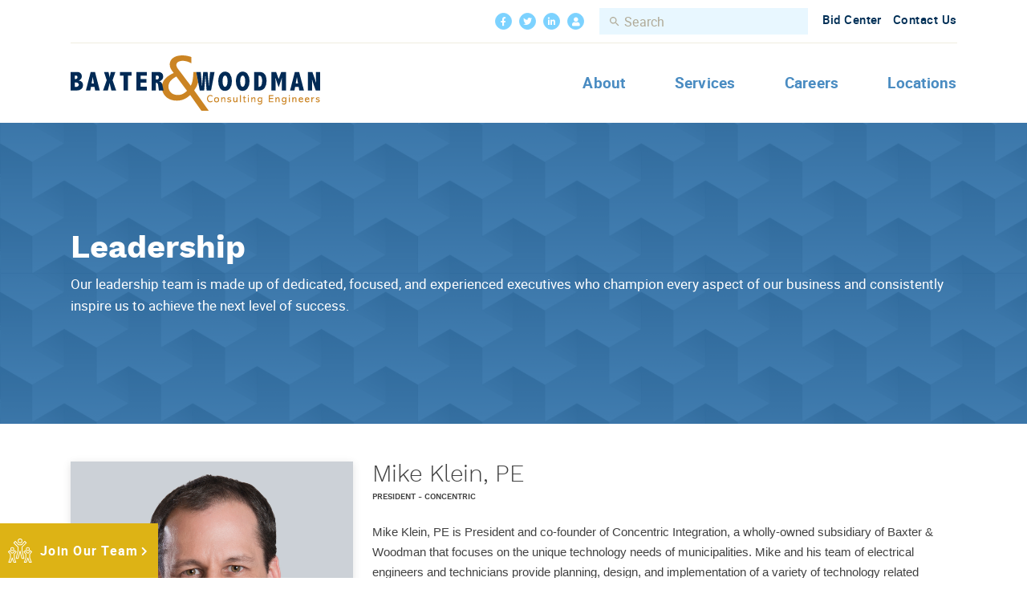

--- FILE ---
content_type: text/html; charset=UTF-8
request_url: https://baxterwoodman.com/leadership/mike-klein/
body_size: 12935
content:
<!DOCTYPE html>
<html lang="en-US">
<head>
    <meta charset="UTF-8">
    <meta name="viewport" content="width=device-width, initial-scale=1">
    <meta http-equiv="X-UA-Compatible" content="IE=edge">
    <link rel="profile" href="https://gmpg.org/xfn/11">
<title>Mike Klein, PE - Baxter &amp; Woodman</title>

<!-- The SEO Framework by Sybre Waaijer -->
<meta name="robots" content="max-snippet:-1,max-image-preview:standard,max-video-preview:-1" />
<link rel="canonical" href="https://baxterwoodman.com/leadership/mike-klein/" />
<meta name="description" content="Mike Klein, PE is President and co-founder of Concentric Integration, a wholly-owned subsidiary of Baxter &amp; Woodman that focuses on the unique technology needs of municipalities." />
<meta property="og:type" content="article" />
<meta property="og:locale" content="en_US" />
<meta property="og:site_name" content="Baxter &amp; Woodman" />
<meta property="og:title" content="Mike Klein, PE - Baxter &amp; Woodman" />
<meta property="og:description" content="Mike Klein, PE is President and co-founder of Concentric Integration, a wholly-owned subsidiary of Baxter &amp; Woodman that focuses on the unique technology needs of municipalities." />
<meta property="og:url" content="https://baxterwoodman.com/leadership/mike-klein/" />
<meta property="og:image" content="https://baxterwoodman.com/wp-content/uploads/2021/09/Klein2.jpg" />
<meta property="og:image:width" content="1288" />
<meta property="og:image:height" content="1288" />
<meta property="article:published_time" content="2021-06-10T05:04:07+00:00" />
<meta property="article:modified_time" content="2021-09-09T18:38:06+00:00" />
<meta name="twitter:card" content="summary_large_image" />
<meta name="twitter:title" content="Mike Klein, PE - Baxter &amp; Woodman" />
<meta name="twitter:description" content="Mike Klein, PE is President and co-founder of Concentric Integration, a wholly-owned subsidiary of Baxter &amp; Woodman that focuses on the unique technology needs of municipalities." />
<meta name="twitter:image" content="https://baxterwoodman.com/wp-content/uploads/2021/09/Klein2.jpg" />
<script type="application/ld+json">{"@context":"https://schema.org","@graph":[{"@type":"WebSite","@id":"https://baxterwoodman.com/#/schema/WebSite","url":"https://baxterwoodman.com/","name":"Baxter & Woodman","inLanguage":"en-US","potentialAction":{"@type":"SearchAction","target":{"@type":"EntryPoint","urlTemplate":"https://baxterwoodman.com/search/{search_term_string}/"},"query-input":"required name=search_term_string"},"publisher":{"@type":"Organization","@id":"https://baxterwoodman.com/#/schema/Organization","name":"Baxter & Woodman","url":"https://baxterwoodman.com/"}},{"@type":"WebPage","@id":"https://baxterwoodman.com/leadership/mike-klein/","url":"https://baxterwoodman.com/leadership/mike-klein/","name":"Mike Klein, PE - Baxter & Woodman","description":"Mike Klein, PE is President and co-founder of Concentric Integration, a wholly-owned subsidiary of Baxter & Woodman that focuses on the unique technology needs of municipalities.","inLanguage":"en-US","isPartOf":{"@id":"https://baxterwoodman.com/#/schema/WebSite"},"breadcrumb":{"@type":"BreadcrumbList","@id":"https://baxterwoodman.com/#/schema/BreadcrumbList","itemListElement":[{"@type":"ListItem","position":1,"item":"https://baxterwoodman.com/","name":"Baxter & Woodman"},{"@type":"ListItem","position":2,"item":"https://baxterwoodman.com/leadership_category/team/","name":"Category: Team"},{"@type":"ListItem","position":3,"name":"Mike Klein, PE"}]},"potentialAction":{"@type":"ReadAction","target":"https://baxterwoodman.com/leadership/mike-klein/"},"datePublished":"2021-06-10T05:04:07+00:00","dateModified":"2021-09-09T18:38:06+00:00"}]}</script>
<!-- / The SEO Framework by Sybre Waaijer | 5.75ms meta | 3.79ms boot -->

<link rel="alternate" title="oEmbed (JSON)" type="application/json+oembed" href="https://baxterwoodman.com/wp-json/oembed/1.0/embed?url=https%3A%2F%2Fbaxterwoodman.com%2Fleadership%2Fmike-klein%2F" />
<link rel="alternate" title="oEmbed (XML)" type="text/xml+oembed" href="https://baxterwoodman.com/wp-json/oembed/1.0/embed?url=https%3A%2F%2Fbaxterwoodman.com%2Fleadership%2Fmike-klein%2F&#038;format=xml" />
<style id='wp-img-auto-sizes-contain-inline-css' type='text/css'>
img:is([sizes=auto i],[sizes^="auto," i]){contain-intrinsic-size:3000px 1500px}
/*# sourceURL=wp-img-auto-sizes-contain-inline-css */
</style>
<style id='wp-emoji-styles-inline-css' type='text/css'>

	img.wp-smiley, img.emoji {
		display: inline !important;
		border: none !important;
		box-shadow: none !important;
		height: 1em !important;
		width: 1em !important;
		margin: 0 0.07em !important;
		vertical-align: -0.1em !important;
		background: none !important;
		padding: 0 !important;
	}
/*# sourceURL=wp-emoji-styles-inline-css */
</style>
<style id='wp-block-library-inline-css' type='text/css'>
:root{--wp-block-synced-color:#7a00df;--wp-block-synced-color--rgb:122,0,223;--wp-bound-block-color:var(--wp-block-synced-color);--wp-editor-canvas-background:#ddd;--wp-admin-theme-color:#007cba;--wp-admin-theme-color--rgb:0,124,186;--wp-admin-theme-color-darker-10:#006ba1;--wp-admin-theme-color-darker-10--rgb:0,107,160.5;--wp-admin-theme-color-darker-20:#005a87;--wp-admin-theme-color-darker-20--rgb:0,90,135;--wp-admin-border-width-focus:2px}@media (min-resolution:192dpi){:root{--wp-admin-border-width-focus:1.5px}}.wp-element-button{cursor:pointer}:root .has-very-light-gray-background-color{background-color:#eee}:root .has-very-dark-gray-background-color{background-color:#313131}:root .has-very-light-gray-color{color:#eee}:root .has-very-dark-gray-color{color:#313131}:root .has-vivid-green-cyan-to-vivid-cyan-blue-gradient-background{background:linear-gradient(135deg,#00d084,#0693e3)}:root .has-purple-crush-gradient-background{background:linear-gradient(135deg,#34e2e4,#4721fb 50%,#ab1dfe)}:root .has-hazy-dawn-gradient-background{background:linear-gradient(135deg,#faaca8,#dad0ec)}:root .has-subdued-olive-gradient-background{background:linear-gradient(135deg,#fafae1,#67a671)}:root .has-atomic-cream-gradient-background{background:linear-gradient(135deg,#fdd79a,#004a59)}:root .has-nightshade-gradient-background{background:linear-gradient(135deg,#330968,#31cdcf)}:root .has-midnight-gradient-background{background:linear-gradient(135deg,#020381,#2874fc)}:root{--wp--preset--font-size--normal:16px;--wp--preset--font-size--huge:42px}.has-regular-font-size{font-size:1em}.has-larger-font-size{font-size:2.625em}.has-normal-font-size{font-size:var(--wp--preset--font-size--normal)}.has-huge-font-size{font-size:var(--wp--preset--font-size--huge)}.has-text-align-center{text-align:center}.has-text-align-left{text-align:left}.has-text-align-right{text-align:right}.has-fit-text{white-space:nowrap!important}#end-resizable-editor-section{display:none}.aligncenter{clear:both}.items-justified-left{justify-content:flex-start}.items-justified-center{justify-content:center}.items-justified-right{justify-content:flex-end}.items-justified-space-between{justify-content:space-between}.screen-reader-text{border:0;clip-path:inset(50%);height:1px;margin:-1px;overflow:hidden;padding:0;position:absolute;width:1px;word-wrap:normal!important}.screen-reader-text:focus{background-color:#ddd;clip-path:none;color:#444;display:block;font-size:1em;height:auto;left:5px;line-height:normal;padding:15px 23px 14px;text-decoration:none;top:5px;width:auto;z-index:100000}html :where(.has-border-color){border-style:solid}html :where([style*=border-top-color]){border-top-style:solid}html :where([style*=border-right-color]){border-right-style:solid}html :where([style*=border-bottom-color]){border-bottom-style:solid}html :where([style*=border-left-color]){border-left-style:solid}html :where([style*=border-width]){border-style:solid}html :where([style*=border-top-width]){border-top-style:solid}html :where([style*=border-right-width]){border-right-style:solid}html :where([style*=border-bottom-width]){border-bottom-style:solid}html :where([style*=border-left-width]){border-left-style:solid}html :where(img[class*=wp-image-]){height:auto;max-width:100%}:where(figure){margin:0 0 1em}html :where(.is-position-sticky){--wp-admin--admin-bar--position-offset:var(--wp-admin--admin-bar--height,0px)}@media screen and (max-width:600px){html :where(.is-position-sticky){--wp-admin--admin-bar--position-offset:0px}}

/*# sourceURL=wp-block-library-inline-css */
</style><style id='global-styles-inline-css' type='text/css'>
:root{--wp--preset--aspect-ratio--square: 1;--wp--preset--aspect-ratio--4-3: 4/3;--wp--preset--aspect-ratio--3-4: 3/4;--wp--preset--aspect-ratio--3-2: 3/2;--wp--preset--aspect-ratio--2-3: 2/3;--wp--preset--aspect-ratio--16-9: 16/9;--wp--preset--aspect-ratio--9-16: 9/16;--wp--preset--color--black: #000000;--wp--preset--color--cyan-bluish-gray: #abb8c3;--wp--preset--color--white: #ffffff;--wp--preset--color--pale-pink: #f78da7;--wp--preset--color--vivid-red: #cf2e2e;--wp--preset--color--luminous-vivid-orange: #ff6900;--wp--preset--color--luminous-vivid-amber: #fcb900;--wp--preset--color--light-green-cyan: #7bdcb5;--wp--preset--color--vivid-green-cyan: #00d084;--wp--preset--color--pale-cyan-blue: #8ed1fc;--wp--preset--color--vivid-cyan-blue: #0693e3;--wp--preset--color--vivid-purple: #9b51e0;--wp--preset--gradient--vivid-cyan-blue-to-vivid-purple: linear-gradient(135deg,rgb(6,147,227) 0%,rgb(155,81,224) 100%);--wp--preset--gradient--light-green-cyan-to-vivid-green-cyan: linear-gradient(135deg,rgb(122,220,180) 0%,rgb(0,208,130) 100%);--wp--preset--gradient--luminous-vivid-amber-to-luminous-vivid-orange: linear-gradient(135deg,rgb(252,185,0) 0%,rgb(255,105,0) 100%);--wp--preset--gradient--luminous-vivid-orange-to-vivid-red: linear-gradient(135deg,rgb(255,105,0) 0%,rgb(207,46,46) 100%);--wp--preset--gradient--very-light-gray-to-cyan-bluish-gray: linear-gradient(135deg,rgb(238,238,238) 0%,rgb(169,184,195) 100%);--wp--preset--gradient--cool-to-warm-spectrum: linear-gradient(135deg,rgb(74,234,220) 0%,rgb(151,120,209) 20%,rgb(207,42,186) 40%,rgb(238,44,130) 60%,rgb(251,105,98) 80%,rgb(254,248,76) 100%);--wp--preset--gradient--blush-light-purple: linear-gradient(135deg,rgb(255,206,236) 0%,rgb(152,150,240) 100%);--wp--preset--gradient--blush-bordeaux: linear-gradient(135deg,rgb(254,205,165) 0%,rgb(254,45,45) 50%,rgb(107,0,62) 100%);--wp--preset--gradient--luminous-dusk: linear-gradient(135deg,rgb(255,203,112) 0%,rgb(199,81,192) 50%,rgb(65,88,208) 100%);--wp--preset--gradient--pale-ocean: linear-gradient(135deg,rgb(255,245,203) 0%,rgb(182,227,212) 50%,rgb(51,167,181) 100%);--wp--preset--gradient--electric-grass: linear-gradient(135deg,rgb(202,248,128) 0%,rgb(113,206,126) 100%);--wp--preset--gradient--midnight: linear-gradient(135deg,rgb(2,3,129) 0%,rgb(40,116,252) 100%);--wp--preset--font-size--small: 13px;--wp--preset--font-size--medium: 20px;--wp--preset--font-size--large: 36px;--wp--preset--font-size--x-large: 42px;--wp--preset--spacing--20: 0.44rem;--wp--preset--spacing--30: 0.67rem;--wp--preset--spacing--40: 1rem;--wp--preset--spacing--50: 1.5rem;--wp--preset--spacing--60: 2.25rem;--wp--preset--spacing--70: 3.38rem;--wp--preset--spacing--80: 5.06rem;--wp--preset--shadow--natural: 6px 6px 9px rgba(0, 0, 0, 0.2);--wp--preset--shadow--deep: 12px 12px 50px rgba(0, 0, 0, 0.4);--wp--preset--shadow--sharp: 6px 6px 0px rgba(0, 0, 0, 0.2);--wp--preset--shadow--outlined: 6px 6px 0px -3px rgb(255, 255, 255), 6px 6px rgb(0, 0, 0);--wp--preset--shadow--crisp: 6px 6px 0px rgb(0, 0, 0);}:where(.is-layout-flex){gap: 0.5em;}:where(.is-layout-grid){gap: 0.5em;}body .is-layout-flex{display: flex;}.is-layout-flex{flex-wrap: wrap;align-items: center;}.is-layout-flex > :is(*, div){margin: 0;}body .is-layout-grid{display: grid;}.is-layout-grid > :is(*, div){margin: 0;}:where(.wp-block-columns.is-layout-flex){gap: 2em;}:where(.wp-block-columns.is-layout-grid){gap: 2em;}:where(.wp-block-post-template.is-layout-flex){gap: 1.25em;}:where(.wp-block-post-template.is-layout-grid){gap: 1.25em;}.has-black-color{color: var(--wp--preset--color--black) !important;}.has-cyan-bluish-gray-color{color: var(--wp--preset--color--cyan-bluish-gray) !important;}.has-white-color{color: var(--wp--preset--color--white) !important;}.has-pale-pink-color{color: var(--wp--preset--color--pale-pink) !important;}.has-vivid-red-color{color: var(--wp--preset--color--vivid-red) !important;}.has-luminous-vivid-orange-color{color: var(--wp--preset--color--luminous-vivid-orange) !important;}.has-luminous-vivid-amber-color{color: var(--wp--preset--color--luminous-vivid-amber) !important;}.has-light-green-cyan-color{color: var(--wp--preset--color--light-green-cyan) !important;}.has-vivid-green-cyan-color{color: var(--wp--preset--color--vivid-green-cyan) !important;}.has-pale-cyan-blue-color{color: var(--wp--preset--color--pale-cyan-blue) !important;}.has-vivid-cyan-blue-color{color: var(--wp--preset--color--vivid-cyan-blue) !important;}.has-vivid-purple-color{color: var(--wp--preset--color--vivid-purple) !important;}.has-black-background-color{background-color: var(--wp--preset--color--black) !important;}.has-cyan-bluish-gray-background-color{background-color: var(--wp--preset--color--cyan-bluish-gray) !important;}.has-white-background-color{background-color: var(--wp--preset--color--white) !important;}.has-pale-pink-background-color{background-color: var(--wp--preset--color--pale-pink) !important;}.has-vivid-red-background-color{background-color: var(--wp--preset--color--vivid-red) !important;}.has-luminous-vivid-orange-background-color{background-color: var(--wp--preset--color--luminous-vivid-orange) !important;}.has-luminous-vivid-amber-background-color{background-color: var(--wp--preset--color--luminous-vivid-amber) !important;}.has-light-green-cyan-background-color{background-color: var(--wp--preset--color--light-green-cyan) !important;}.has-vivid-green-cyan-background-color{background-color: var(--wp--preset--color--vivid-green-cyan) !important;}.has-pale-cyan-blue-background-color{background-color: var(--wp--preset--color--pale-cyan-blue) !important;}.has-vivid-cyan-blue-background-color{background-color: var(--wp--preset--color--vivid-cyan-blue) !important;}.has-vivid-purple-background-color{background-color: var(--wp--preset--color--vivid-purple) !important;}.has-black-border-color{border-color: var(--wp--preset--color--black) !important;}.has-cyan-bluish-gray-border-color{border-color: var(--wp--preset--color--cyan-bluish-gray) !important;}.has-white-border-color{border-color: var(--wp--preset--color--white) !important;}.has-pale-pink-border-color{border-color: var(--wp--preset--color--pale-pink) !important;}.has-vivid-red-border-color{border-color: var(--wp--preset--color--vivid-red) !important;}.has-luminous-vivid-orange-border-color{border-color: var(--wp--preset--color--luminous-vivid-orange) !important;}.has-luminous-vivid-amber-border-color{border-color: var(--wp--preset--color--luminous-vivid-amber) !important;}.has-light-green-cyan-border-color{border-color: var(--wp--preset--color--light-green-cyan) !important;}.has-vivid-green-cyan-border-color{border-color: var(--wp--preset--color--vivid-green-cyan) !important;}.has-pale-cyan-blue-border-color{border-color: var(--wp--preset--color--pale-cyan-blue) !important;}.has-vivid-cyan-blue-border-color{border-color: var(--wp--preset--color--vivid-cyan-blue) !important;}.has-vivid-purple-border-color{border-color: var(--wp--preset--color--vivid-purple) !important;}.has-vivid-cyan-blue-to-vivid-purple-gradient-background{background: var(--wp--preset--gradient--vivid-cyan-blue-to-vivid-purple) !important;}.has-light-green-cyan-to-vivid-green-cyan-gradient-background{background: var(--wp--preset--gradient--light-green-cyan-to-vivid-green-cyan) !important;}.has-luminous-vivid-amber-to-luminous-vivid-orange-gradient-background{background: var(--wp--preset--gradient--luminous-vivid-amber-to-luminous-vivid-orange) !important;}.has-luminous-vivid-orange-to-vivid-red-gradient-background{background: var(--wp--preset--gradient--luminous-vivid-orange-to-vivid-red) !important;}.has-very-light-gray-to-cyan-bluish-gray-gradient-background{background: var(--wp--preset--gradient--very-light-gray-to-cyan-bluish-gray) !important;}.has-cool-to-warm-spectrum-gradient-background{background: var(--wp--preset--gradient--cool-to-warm-spectrum) !important;}.has-blush-light-purple-gradient-background{background: var(--wp--preset--gradient--blush-light-purple) !important;}.has-blush-bordeaux-gradient-background{background: var(--wp--preset--gradient--blush-bordeaux) !important;}.has-luminous-dusk-gradient-background{background: var(--wp--preset--gradient--luminous-dusk) !important;}.has-pale-ocean-gradient-background{background: var(--wp--preset--gradient--pale-ocean) !important;}.has-electric-grass-gradient-background{background: var(--wp--preset--gradient--electric-grass) !important;}.has-midnight-gradient-background{background: var(--wp--preset--gradient--midnight) !important;}.has-small-font-size{font-size: var(--wp--preset--font-size--small) !important;}.has-medium-font-size{font-size: var(--wp--preset--font-size--medium) !important;}.has-large-font-size{font-size: var(--wp--preset--font-size--large) !important;}.has-x-large-font-size{font-size: var(--wp--preset--font-size--x-large) !important;}
/*# sourceURL=global-styles-inline-css */
</style>

<style id='classic-theme-styles-inline-css' type='text/css'>
/*! This file is auto-generated */
.wp-block-button__link{color:#fff;background-color:#32373c;border-radius:9999px;box-shadow:none;text-decoration:none;padding:calc(.667em + 2px) calc(1.333em + 2px);font-size:1.125em}.wp-block-file__button{background:#32373c;color:#fff;text-decoration:none}
/*# sourceURL=/wp-includes/css/classic-themes.min.css */
</style>
<link rel='stylesheet' id='wp-bootstrap-starter-bootstrap-css-css' href='https://baxterwoodman.com/wp-content/themes/baxterwoodman/inc/assets/css/bootstrap.min.css?ver=f0931c90b8d1ff29dd92b63365778163' type='text/css' media='all' />
<link rel='stylesheet' id='wp-bootstrap-starter-fontawesome-cdn-css' href='https://baxterwoodman.com/wp-content/themes/baxterwoodman/inc/assets/css/fontawesome.min.css?ver=f0931c90b8d1ff29dd92b63365778163' type='text/css' media='all' />
<link rel='stylesheet' id='lightgallery-css' href='https://baxterwoodman.com/wp-content/themes/baxterwoodman/inc/assets/css/lightgallery.min.css?ver=f0931c90b8d1ff29dd92b63365778163' type='text/css' media='all' />
<link rel='stylesheet' id='slick-css' href='https://baxterwoodman.com/wp-content/themes/baxterwoodman/inc/assets/css/slick.css?ver=f0931c90b8d1ff29dd92b63365778163' type='text/css' media='all' />
<link rel='stylesheet' id='font-css' href='https://baxterwoodman.com/wp-content/themes/baxterwoodman/inc/assets/css/fonts.css?ver=f0931c90b8d1ff29dd92b63365778163' type='text/css' media='all' />
<link rel='stylesheet' id='custom-css' href='https://baxterwoodman.com/wp-content/themes/baxterwoodman/inc/assets/css/custom.css?ver=jan152025v1' type='text/css' media='all' />
<link rel='stylesheet' id='custom20-css' href='https://baxterwoodman.com/wp-content/themes/baxterwoodman/inc/assets/css/custom20.css?ver=f0931c90b8d1ff29dd92b63365778163' type='text/css' media='all' />
<link rel='stylesheet' id='dev-css' href='https://baxterwoodman.com/wp-content/themes/baxterwoodman/inc/assets/css/dev.css?ver=f0931c90b8d1ff29dd92b63365778163' type='text/css' media='all' />
<link rel='stylesheet' id='dev1-css' href='https://baxterwoodman.com/wp-content/themes/baxterwoodman/inc/assets/css/dev1.css?ver=f0931c90b8d1ff29dd92b63365778163' type='text/css' media='all' />
<link rel='stylesheet' id='dev2-css' href='https://baxterwoodman.com/wp-content/themes/baxterwoodman/inc/assets/css/dev2.css?ver=f0931c90b8d1ff29dd92b63365778163' type='text/css' media='all' />
<link rel='stylesheet' id='dev3-css' href='https://baxterwoodman.com/wp-content/themes/baxterwoodman/inc/assets/css/dev3.css?ver=f0931c90b8d1ff29dd92b63365778163' type='text/css' media='all' />
<link rel='stylesheet' id='home-css' href='https://baxterwoodman.com/wp-content/themes/baxterwoodman/inc/assets/css/home.css?ver=f0931c90b8d1ff29dd92b63365778163' type='text/css' media='all' />
<link rel='stylesheet' id='mediass-css' href='https://baxterwoodman.com/wp-content/themes/baxterwoodman/inc/assets/css/media.css?ver=f0931c90b8d1ff29dd92b63365778163' type='text/css' media='all' />
<link rel='stylesheet' id='careers-new-css-css' href='https://baxterwoodman.com/wp-content/themes/baxterwoodman/inc/assets/css/careers-new.css?ver=f0931c90b8d1ff29dd92b63365778163' type='text/css' media='all' />
<link rel='stylesheet' id='apply-here-css-css' href='https://baxterwoodman.com/wp-content/themes/baxterwoodman/inc/assets/css/apply_here.css?ver=f0931c90b8d1ff29dd92b63365778163' type='text/css' media='all' />
<link rel='stylesheet' id='benefits-css-css' href='https://baxterwoodman.com/wp-content/themes/baxterwoodman/inc/assets/css/benefits.css?ver=f0931c90b8d1ff29dd92b63365778163' type='text/css' media='all' />
<link rel='stylesheet' id='life-at-bw-css-css' href='https://baxterwoodman.com/wp-content/themes/baxterwoodman/inc/assets/css/life-at-bw.css?ver=f0931c90b8d1ff29dd92b63365778163' type='text/css' media='all' />
<link rel='stylesheet' id='tooltipster-css-css' href='https://baxterwoodman.com/wp-content/themes/baxterwoodman/inc/assets/css/tooltipster.bundle.min.css?ver=f0931c90b8d1ff29dd92b63365778163' type='text/css' media='all' />
<link rel='stylesheet' id='content_on_full_width_background_image-css' href='https://baxterwoodman.com/wp-content/themes/baxterwoodman/inc/assets/css/content_on_full_width_background_image.css?ver=f0931c90b8d1ff29dd92b63365778163' type='text/css' media='all' />
<link rel='stylesheet' id='images_grid_section-css' href='https://baxterwoodman.com/wp-content/themes/baxterwoodman/inc/assets/css/images_grid_section.css?ver=f0931c90b8d1ff29dd92b63365778163' type='text/css' media='all' />
<link rel='stylesheet' id='left_right_image_with_content-css' href='https://baxterwoodman.com/wp-content/themes/baxterwoodman/inc/assets/css/left_right_image_with_content.css?ver=f0931c90b8d1ff29dd92b63365778163' type='text/css' media='all' />
<link rel='stylesheet' id='wp-bootstrap-starter-style-css' href='https://baxterwoodman.com/wp-content/themes/baxterwoodman/style.css?ver=f0931c90b8d1ff29dd92b63365778163' type='text/css' media='all' />
<script type="text/javascript" src="https://baxterwoodman.com/wp-includes/js/jquery/jquery.min.js?ver=3.7.1" id="jquery-core-js"></script>
<script type="text/javascript" src="https://baxterwoodman.com/wp-includes/js/jquery/jquery-migrate.min.js?ver=3.4.1" id="jquery-migrate-js"></script>

<!-- Google tag (gtag.js) snippet added by Site Kit -->
<!-- Google Analytics snippet added by Site Kit -->
<script type="text/javascript" src="https://www.googletagmanager.com/gtag/js?id=G-87NVTFX7M8" id="google_gtagjs-js" async></script>
<script type="text/javascript" id="google_gtagjs-js-after">
/* <![CDATA[ */
window.dataLayer = window.dataLayer || [];function gtag(){dataLayer.push(arguments);}
gtag("set","linker",{"domains":["baxterwoodman.com"]});
gtag("js", new Date());
gtag("set", "developer_id.dZTNiMT", true);
gtag("config", "G-87NVTFX7M8");
//# sourceURL=google_gtagjs-js-after
/* ]]> */
</script>
<link rel="https://api.w.org/" href="https://baxterwoodman.com/wp-json/" /><link rel="alternate" title="JSON" type="application/json" href="https://baxterwoodman.com/wp-json/wp/v2/leadership/2482" /><meta name="generator" content="Site Kit by Google 1.170.0" /><link rel="pingback" href="https://baxterwoodman.com/xmlrpc.php">    <style type="text/css">
        #page-sub-header { background: #fff; }
    </style>
    <link rel="icon" href="https://baxterwoodman.com/wp-content/uploads/2020/04/favicon.ico" sizes="32x32" />
<link rel="icon" href="https://baxterwoodman.com/wp-content/uploads/2020/04/favicon.ico" sizes="192x192" />
<link rel="apple-touch-icon" href="https://baxterwoodman.com/wp-content/uploads/2020/04/favicon.ico" />
<meta name="msapplication-TileImage" content="https://baxterwoodman.com/wp-content/uploads/2020/04/favicon.ico" />
		<style type="text/css" id="wp-custom-css">
			.service-images-list .image-item { text-align:center;}
.cares-section-3 .icon-title-list .icon-item .icon-item-inner .icon:after { cursor:default; }
.latest-post-wrapper .post-details .post-date { display:none; }
.team-email a {
	font-size: 15px;
}
.icon-logo-list .title {
    display: none !important;
}
.icon-logo-list .icon-image {
    margin-bottom: 20px;
}
.project-item .image::after { opacity:1; }
.project-item-inner:hover .image::after {}
.project-item-inner:hover .project-details h3 { 
	-webkit-transition: all ease-in-out .35s;
  transition: all ease-in-out .35s;
	color:#fed743; }
.footer-newsletter { }

.page-id-1536.page-template-template-natural-service .page-common-banner::before {
    background-color: #D75727;
}
.page-id-1536 .natural-services .team-wrapper::before {
    background: transparent linear-gradient(90deg, #D75727 0%, #D75727 50%, #D75727 100%) 0% 0% no-repeat padding-box;
}
.page-id-1536 .natural-services .team-email a {
    color: #D75727;
}
.page-id-1536 .natural-services .service-project-slider-wrapper h2 {
    color: #D75727;
}
.page-id-1536 .natural-services .right-content-section .content-inner h2 {
    color: #D75727;
}
.page-id-1536 .natural-services .right-content-section .content-inner>ul>li::before {
    background: #D75727;
}
.page-id-1536 .content-list .content-item .content-title {
    color: #D75727;
}
.page-id-1536 .content-list .content-item .content-sub_title {
    color: #9e340c;
}
.page-id-1536 .content-list .content-item .content-link a {
    background: #D75727;
}
.page-id-1536 .natural-services .client-testimonial-section .heading {
    color: #D75727;
}
.page-id-1536 .natural-services .project-item .image::after {
    background: none;
}

.team_member_item {
        width: calc((100% - 120px) /5) !important;
      
}
.leadership-main .leadership-sections .team_leaders .leadership-inner .team_leaders_list .team_member_item .image {
    height: 200px !important;
}
.team_member_item[data-id="team_6"] {
        margin-right: 24px !important;
}
@media(min-width: 992px)
{
	.logo-section .logo-item {
		width: 33%;
	}
}		</style>
		<meta name="generator" content="WP Rocket 3.20.3" data-wpr-features="wpr_preload_links wpr_desktop" /></head>

<body data-rsssl=1 class="wp-singular leadership-template-default single single-leadership postid-2482 wp-theme-baxterwoodman unknown leadership-mike-klein">
<div data-rocket-location-hash="54257ff4dc2eb7aae68fa23eb5f11e06" id="page" class="site">
	<a class="skip-link screen-reader-text" href="#content">Skip to content</a>
    	<header data-rocket-location-hash="3e69f91ff3e6b5309144ab8d2c11df2c" id="masthead" class="site-header navbar-static-top navbar-light">
        <div data-rocket-location-hash="06d0ec27b76c151786da8670e5eed03b" class="top-hed">
			<div class="big-container">
				<div class="top-header">
                                            <div class="top-header-social">
                                                                                                                    <div class="social-links-item">
                                    <a href="https://www.facebook.com/BaxterWoodman/" title="Facebook" target="_blank"><i class="fab fa-facebook-f"></i></a>
                                </div>
                                                                                                                                                <div class="social-links-item">
                                    <a href="http://twitter.com/BaxterWoodman" title="Twitter" target="_blank"><i class="fab fa-twitter"></i></a>
                                </div>
                                                                                                                                                <div class="social-links-item">
                                    <a href="https://www.linkedin.com/company/baxter-&-woodman?trk=prof-exp-company-name" title="Linkedin" target="_blank"><i class="fab fa-linkedin-in"></i></a>
                                </div>
                                                                                                                                                <div class="social-links-item">
                                    <a href="https://baxterwoodman.sharepoint.com" title="" target="_self"><i class="fas fa-user"></i></a>
                                </div>
                                                                                </div>
                                    
                    <div class="top-header_searchmenu d-flex">
                        <div class="top-header-search">
                            <form role="search" method="get" class="search-form" action="https://baxterwoodman.com/">
    <label>
        <input type="search" class="search-field form-control" placeholder="Search" value="" name="s" title="Search for:">
    </label>
    <button type="submit" class="search-submit btn">
        Search    </button>
   </form>



                        </div>
                        <div class="top-header-menu">
                            <div class="rmm-footer"><ul id="menu-top-menu" class="menu"><li id="menu-item-72" class="menu-item menu-item-type-post_type menu-item-object-page menu-item-72"><a href="https://baxterwoodman.com/bid-center/">Bid Center</a></li>
<li id="menu-item-73" class="menu-item menu-item-type-post_type menu-item-object-page menu-item-73"><a href="https://baxterwoodman.com/contact-us/">Contact Us</a></li>
</ul></div>                        </div>
                    </div>
                </div>
			</div>
        </div>
        <div data-rocket-location-hash="d1bb44b7afdfe5388699203a0b2c479e" class="main-header"> 
            <div class="big-container"> 
                <div class="logo_menu">
                    <nav class="navbar navbar-expand-md p-0">
                        <div class="site_logo">
                                                            <a href="https://baxterwoodman.com/">
                                    <img src="https://baxterwoodman.com/wp-content/uploads/2020/04/footer-image.svg" alt="Baxter &amp; Woodman" />
                                </a>
                                                    </div>
                        
                        <button class="navbar-toggler collapsed" type="button" data-toggle="collapse" data-target="#main-nav" aria-controls="" aria-expanded="false" aria-label="Toggle navigation">
                            <span class="navbar-toggler-icon-open">
                                <img src="https://baxterwoodman.com/wp-content/themes/baxterwoodman/inc/assets/images/Icon-feather-menu.svg" alt="" />
                            </span>
                            <span class="navbar-toggler-icon-close">
                            </span>
                        </button>

                        
                    <div id="main-nav" class="collapse navbar-collapse navbar-ex1-collapse">
                        <ul id="menu-main-menu" class="nav navbar-nav"><li itemscope="itemscope" itemtype="https://www.schema.org/SiteNavigationElement" id="menu-item-66" class="menu-item menu-item-type-post_type menu-item-object-page menu-item-has-children dropdown menu-item-66 nav-item"><a title="About" href="https://baxterwoodman.com/about/" data-hover="dropdown" aria-haspopup="true" aria-expanded="false" class="dropdown-toggle nav-link" id="menu-item-dropdown-66">About</a>
<ul class="dropdown-menu" aria-labelledby="menu-item-dropdown-66" role="menu">
	<li itemscope="itemscope" itemtype="https://www.schema.org/SiteNavigationElement" id="menu-item-556" class="menu-item menu-item-type-custom menu-item-object-custom menu-item-556 nav-item"><a title="About B&amp;W" href="https://baxterwoodman.com/about" class="dropdown-item">About B&#038;W</a></li>
	<li itemscope="itemscope" itemtype="https://www.schema.org/SiteNavigationElement" id="menu-item-554" class="menu-item menu-item-type-post_type menu-item-object-page menu-item-554 nav-item"><a title="Leadership" href="https://baxterwoodman.com/leadership/" class="dropdown-item">Leadership</a></li>
	<li itemscope="itemscope" itemtype="https://www.schema.org/SiteNavigationElement" id="menu-item-555" class="menu-item menu-item-type-post_type menu-item-object-page menu-item-555 nav-item"><a title="B&amp;W Cares" href="https://baxterwoodman.com/bw-cares/" class="dropdown-item">B&amp;W Cares</a></li>
	<li itemscope="itemscope" itemtype="https://www.schema.org/SiteNavigationElement" id="menu-item-728" class="menu-item menu-item-type-post_type menu-item-object-page menu-item-728 nav-item"><a title="B&amp;W Highlights" href="https://baxterwoodman.com/highlights/" class="dropdown-item">B&#038;W Highlights</a></li>
</ul>
</li>
<li itemscope="itemscope" itemtype="https://www.schema.org/SiteNavigationElement" id="menu-item-1665" class="col2-dropdown menu-item menu-item-type-post_type menu-item-object-page menu-item-has-children dropdown menu-item-1665 nav-item"><a title="Services" href="https://baxterwoodman.com/services/" data-hover="dropdown" aria-haspopup="true" aria-expanded="false" class="dropdown-toggle nav-link" id="menu-item-dropdown-1665">Services</a>
<ul class="dropdown-menu" aria-labelledby="menu-item-dropdown-1665" role="menu">
	<li itemscope="itemscope" itemtype="https://www.schema.org/SiteNavigationElement" id="menu-item-3865" class="menu-item menu-item-type-post_type menu-item-object-page menu-item-3865 nav-item"><a title="Community &#038; Urban Planning" href="https://baxterwoodman.com/community-urban-planning/" class="dropdown-item">Community &#038; Urban Planning</a></li>
	<li itemscope="itemscope" itemtype="https://www.schema.org/SiteNavigationElement" id="menu-item-663" class="custom-col-2 menu-item menu-item-type-post_type menu-item-object-page menu-item-663 nav-item"><a title="Construction" href="https://baxterwoodman.com/construction/" class="dropdown-item">Construction</a></li>
	<li itemscope="itemscope" itemtype="https://www.schema.org/SiteNavigationElement" id="menu-item-5497" class="custom-col-2 menu-item menu-item-type-custom menu-item-object-custom menu-item-5497 nav-item"><a title="Design-Build" target="_blank" href="https://bwbollerdesignbuild.com/" class="dropdown-item">Design-Build</a></li>
	<li itemscope="itemscope" itemtype="https://www.schema.org/SiteNavigationElement" id="menu-item-1831" class="custom-col-2 menu-item menu-item-type-post_type menu-item-object-page menu-item-1831 nav-item"><a title="Natural Resources" href="https://baxterwoodman.com/natural-resources/" class="dropdown-item">Natural Resources</a></li>
	<li itemscope="itemscope" itemtype="https://www.schema.org/SiteNavigationElement" id="menu-item-1832" class="custom-col-2 menu-item menu-item-type-custom menu-item-object-custom menu-item-1832 nav-item"><a title="SCADA/Automation" href="http://goconcentric.com/" class="dropdown-item">SCADA/Automation</a></li>
	<li itemscope="itemscope" itemtype="https://www.schema.org/SiteNavigationElement" id="menu-item-662" class="custom-col-2 menu-item menu-item-type-post_type menu-item-object-page menu-item-662 nav-item"><a title="Spatial Technology" href="https://baxterwoodman.com/spatial-technology/" class="dropdown-item">Spatial Technology</a></li>
	<li itemscope="itemscope" itemtype="https://www.schema.org/SiteNavigationElement" id="menu-item-2366" class="custom-col-2 menu-item menu-item-type-post_type menu-item-object-page menu-item-2366 nav-item"><a title="Structural" href="https://baxterwoodman.com/structural/" class="dropdown-item">Structural</a></li>
	<li itemscope="itemscope" itemtype="https://www.schema.org/SiteNavigationElement" id="menu-item-2365" class="custom-col-2 menu-item menu-item-type-post_type menu-item-object-page menu-item-2365 nav-item"><a title="Survey" href="https://baxterwoodman.com/survey/" class="dropdown-item">Survey</a></li>
	<li itemscope="itemscope" itemtype="https://www.schema.org/SiteNavigationElement" id="menu-item-667" class="custom-col-2 menu-item menu-item-type-post_type menu-item-object-page menu-item-667 nav-item"><a title="Transportation" href="https://baxterwoodman.com/transportation/" class="dropdown-item">Transportation</a></li>
	<li itemscope="itemscope" itemtype="https://www.schema.org/SiteNavigationElement" id="menu-item-933" class="custom-col-2 menu-item menu-item-type-post_type menu-item-object-page menu-item-933 nav-item"><a title="Wastewater" href="https://baxterwoodman.com/wastewater/" class="dropdown-item">Wastewater</a></li>
	<li itemscope="itemscope" itemtype="https://www.schema.org/SiteNavigationElement" id="menu-item-945" class="custom-col-2 menu-item menu-item-type-post_type menu-item-object-page menu-item-945 nav-item"><a title="Water" href="https://baxterwoodman.com/water/" class="dropdown-item">Water</a></li>
	<li itemscope="itemscope" itemtype="https://www.schema.org/SiteNavigationElement" id="menu-item-661" class="custom-col-2 menu-item menu-item-type-post_type menu-item-object-page menu-item-661 nav-item"><a title="Water Resources" href="https://baxterwoodman.com/water-resource/" class="dropdown-item">Water Resources</a></li>
	<li itemscope="itemscope" itemtype="https://www.schema.org/SiteNavigationElement" id="menu-item-4917" class="custom-col-2 menu-item menu-item-type-post_type menu-item-object-page menu-item-4917 nav-item"><a title="Costa Rica" href="https://baxterwoodman.com/costa-rica/" class="dropdown-item">Costa Rica</a></li>
	<li itemscope="itemscope" itemtype="https://www.schema.org/SiteNavigationElement" id="menu-item-567" class="view-all menu-item menu-item-type-custom menu-item-object-custom menu-item-567 nav-item"><a title="View Projects" href="https://baxterwoodman.com/highlights" class="dropdown-item">View Projects</a></li>
</ul>
</li>
<li itemscope="itemscope" itemtype="https://www.schema.org/SiteNavigationElement" id="menu-item-4333" class="menu-item menu-item-type-post_type menu-item-object-page menu-item-4333 nav-item"><a title="Careers" href="https://baxterwoodman.com/careers/" class="nav-link">Careers</a></li>
<li itemscope="itemscope" itemtype="https://www.schema.org/SiteNavigationElement" id="menu-item-63" class="menu-item menu-item-type-post_type menu-item-object-page menu-item-63 nav-item"><a title="Locations" href="https://baxterwoodman.com/locations/" class="nav-link">Locations</a></li>
</ul>                            <div class="top-header_searchmenu">
                                <div class="top-header-menu">
                                    <div class="rmm-footer"><ul id="menu-top-menu-1" class="menu"><li class="menu-item menu-item-type-post_type menu-item-object-page menu-item-72"><a href="https://baxterwoodman.com/bid-center/">Bid Center</a></li>
<li class="menu-item menu-item-type-post_type menu-item-object-page menu-item-73"><a href="https://baxterwoodman.com/contact-us/">Contact Us</a></li>
</ul></div>                                </div>
                                <div class="top-header-search">
                                    <form role="search" method="get" class="search-form" action="https://baxterwoodman.com/">
    <label>
        <input type="search" class="search-field form-control" placeholder="Search" value="" name="s" title="Search for:">
    </label>
    <button type="submit" class="search-submit btn">
        Search    </button>
   </form>



                                </div>
                            </div>
                        </div><!--/.nav-collapse -->

                                                    <div class="top-header-social">
                                                                                                                                    <div class="social-links-item">
                                        <a href="https://www.facebook.com/BaxterWoodman/" title="Facebook" target="_blank"><i class="fab fa-facebook-f"></i></a>
                                    </div>
                                                                                                                                                                    <div class="social-links-item">
                                        <a href="http://twitter.com/BaxterWoodman" title="Twitter" target="_blank"><i class="fab fa-twitter"></i></a>
                                    </div>
                                                                                                                                                                    <div class="social-links-item">
                                        <a href="https://www.linkedin.com/company/baxter-&-woodman?trk=prof-exp-company-name" title="Linkedin" target="_blank"><i class="fab fa-linkedin-in"></i></a>
                                    </div>
                                                                                                                                                                    <div class="social-links-item">
                                        <a href="https://baxterwoodman.sharepoint.com" title="" target="_self"><i class="fas fa-user"></i></a>
                                    </div>
                                                                                            </div>
                        
                    </nav>
                </div>
            </div>
        </div>
    </header><!-- #masthead -->

	<div data-rocket-location-hash="595d943ee05848cdfea111ae6e6fbd83" id="content" class="site-content">

                <div data-rocket-location-hash="726785b777911e825416d682ad7a65b2" class="page-common-banner" style="background-image:url('https://baxterwoodman.com/wp-content/uploads/2020/04/Image-4.png')">
            <div class="big-container h-100">
                <div class="page-common-banner-inner">
                                                                <div class="banner-title">
                            <h1>Leadership</h1>
                        </div>
                                                                <div class="banner-text">
                            <p>Our leadership team is made up of dedicated, focused, and experienced executives who champion every aspect of our business and consistently inspire us to achieve the next level of success.</p>
                        </div>
                                    </div>
            </div>
        </div>
    <div data-rocket-location-hash="ffa02b4967d70ae93d95566871f36a05" class="leadership-main">
    <div class="leadership-sections">
        <div class="team_leaders">
            <div class="big-container">
                <div class="leadership-inner">
                    <div class="team_leaders_content_section">
                        <div class="team_leaders_content_list">
                                                            <div class="team_leaders_content_item" id="content_team_1">
                                    <div class="team_info_top">
                                                                                    <div class="team_left">
                                                                                                    <div class="image" style="background-image: url(https://baxterwoodman.com/wp-content/uploads/2021/09/Klein2.jpg)"></div>
                                                                                                                                                    <div class="social_links">
                                                                                                                                                                                            <div class="social_link_item">
                                                                        <a href="tel:815-444-3240"  class="social_link_item_link">
                                                                            <svg xmlns="http://www.w3.org/2000/svg" width="17.124" height="17.124" viewBox="0 0 17.124 17.124">
                                                                                <defs>
                                                                                    <style>
                                                                                        .a {
                                                                                            fill: #fff;
                                                                                        }
                                                                                    </style>
                                                                                </defs>
                                                                                <path class="a" d="M16.5.822,13.023.02a.808.808,0,0,0-.92.465L10.5,4.23a.8.8,0,0,0,.231.936l2.027,1.659a12.4,12.4,0,0,1-5.926,5.926L5.17,10.725a.8.8,0,0,0-.936-.231L.488,12.1a.812.812,0,0,0-.468.923l.8,3.478a.8.8,0,0,0,.783.622A15.516,15.516,0,0,0,17.123,1.6.8.8,0,0,0,16.5.822Z" transform="translate(0.001 0.001)" />
                                                                            </svg>
                                                                        </a>
                                                                    </div>
                                                                                                                                                                                                    <div class="social_link_item">
                                                                        <a href="mailto:mklein@goconcentric.com"  class="social_link_item_link">
                                                                            <svg xmlns="http://www.w3.org/2000/svg" width="18.639" height="14.911" viewBox="0 0 18.639 14.911">
                                                                                <defs>
                                                                                    <style>
                                                                                        .a {
                                                                                            fill: #fff;
                                                                                        }
                                                                                    </style>
                                                                                </defs>
                                                                                <path class="a" d="M19.775,6H4.864A1.861,1.861,0,0,0,3.009,7.864L3,19.047a1.869,1.869,0,0,0,1.864,1.864H19.775a1.869,1.869,0,0,0,1.864-1.864V7.864A1.869,1.869,0,0,0,19.775,6Zm0,3.728-7.456,4.66L4.864,9.728V7.864l7.456,4.66,7.456-4.66Z" transform="translate(-3 -6)" />
                                                                            </svg>
                                                                        </a>
                                                                    </div>
                                                                                                                                                                                                    <div class="social_link_item">
                                                                        <a href="http://www.linkedin.com/in/mike-klein-18482410/"  target="_blank"  class="social_link_item_link">
                                                                            <svg xmlns="http://www.w3.org/2000/svg" width="17.124" height="17.124" viewBox="0 0 17.124 17.124">
                                                                                <defs>
                                                                                    <style>
                                                                                        .a {
                                                                                            fill: #fff;
                                                                                        }
                                                                                    </style>
                                                                                </defs>
                                                                                <path class="a" d="M3.833,17.125H.283V5.692h3.55ZM2.056,4.132A2.066,2.066,0,1,1,4.112,2.057,2.073,2.073,0,0,1,2.056,4.132ZM17.121,17.125H13.578V11.559c0-1.326-.027-3.027-1.846-3.027C9.886,8.532,9.6,9.973,9.6,11.464v5.661H6.057V5.692h3.4v1.56h.05a3.73,3.73,0,0,1,3.359-1.846c3.593,0,4.254,2.366,4.254,5.439v6.28Z" transform="translate(0 -0.001)" />
                                                                            </svg>
                                                                        </a>
                                                                    </div>
                                                                                                                                                                                                                                                                                                                                                                                                                                        </div>
                                                                                            </div>
                                                                                                                            <div class="team_right">
                                                                                                    <h3 class="name">Mike Klein, PE</h3>
                                                                                                                                                    <span class="designation">PRESIDENT - CONCENTRIC</span>
                                                                                                                                                                                                    <div class="content"><p><span style="font-family: 'Acumin Pro',sans-serif;">Mike Klein, PE is President and co-founder of Concentric Integration, a wholly-owned subsidiary of Baxter &amp; Woodman that focuses on the unique technology needs of municipalities. Mike and his team of electrical engineers and technicians provide planning, design, and implementation of a variety of technology related projects, including instrumentation, controls, SCADA systems, telemetry systems, security systems, and information technology projects.</span></p>
</div>
                                                                                            </div>
                                                                            </div>
                                                                            <div class="team_recent_bottom">
                                                                                                                                        <div class="recent_resources_list">
                                                                                                                                                                                                                                                                                                                    </div>
                                                                                    </div>
                                                                    </div>
                                                    </div>
                    </div>
                </div>
            </div>
        </div>
    </div>
</div>

	</div><!-- #content -->
		<footer data-rocket-location-hash="d32dadd57b847b318a8a3bb940e9ddee" id="colophon" class="site-footer navbar-light" role="contentinfo">
		<div data-rocket-location-hash="04b24f2a01e05ca636ff58e62299aa1e" class="container">
			

			
						<div class="footer-main">
				<div class="footer-logo">
					<a href="https://baxterwoodman.com/" title="Baxter and Woodman" target="_self">						<img src="https://baxterwoodman.com/wp-content/uploads/2020/04/footer-image.svg" alt="" />
						</a>				</div>
				<div class="right">
					<div class="footer1 detail">
						<div class="title">
							<h3>Site links</h3>
						</div>
						<div class="menu-footer-menu-container"><ul id="menu-footer-menu" class="footer-menu"><li id="menu-item-59" class="menu-item menu-item-type-post_type menu-item-object-page menu-item-59"><a href="https://baxterwoodman.com/about/">About</a></li>
<li id="menu-item-60" class="menu-item menu-item-type-post_type menu-item-object-page menu-item-60"><a href="https://baxterwoodman.com/services/">Services</a></li>
<li id="menu-item-4334" class="menu-item menu-item-type-post_type menu-item-object-page menu-item-4334"><a href="https://baxterwoodman.com/careers/">Careers</a></li>
<li id="menu-item-62" class="menu-item menu-item-type-post_type menu-item-object-page menu-item-62"><a href="https://baxterwoodman.com/locations/">Locations</a></li>
</ul></div>					</div>
					<div class="footer2 detail">
						<div class="top">
							<div class="title">
								<h3>More Info</h3>
							</div>

						</div>
						<div class="bottom">
							<div class="menu-footer-menu2-container"><ul id="menu-footer-menu2" class="footer-menu"><li id="menu-item-68" class="menu-item menu-item-type-post_type menu-item-object-page menu-item-68"><a href="https://baxterwoodman.com/bid-center/">Bid Center</a></li>
<li id="menu-item-67" class="menu-item menu-item-type-post_type menu-item-object-page menu-item-67"><a href="https://baxterwoodman.com/contact-us/">Contact Us</a></li>
</ul></div>															<div class="social-links">
																																								<div class="social-links-item">
												<a href="https://www.facebook.com/BaxterWoodman/" title="Facebook" target="_blank"><i class="fab fa-facebook-f"></i></a>
											</div>
																																																		<div class="social-links-item">
												<a href="http://twitter.com/BaxterWoodman" title="Twitter" target="_blank"><i class="fab fa-twitter"></i></a>
											</div>
																																																		<div class="social-links-item">
												<a href="https://www.linkedin.com/company/baxter-&-woodman?trk=prof-exp-company-name" title="Linkedin" target="_blank"><i class="fab fa-linkedin-in"></i></a>
											</div>
																																																		<div class="social-links-item">
												<a href="https://baxterwoodman.sharepoint.com" title="" target="_self"><i class="fas fa-user"></i></a>
											</div>
																											</div>
													</div>
					</div>
				</div>
			</div>
		</div>
		<div data-rocket-location-hash="7193c3223e2b9f679fd69f687ec20067" class="copyright">
			<div class="container">
				<div class="copyright-inner">
					<p>Copyright ©2025 | Baxter and Woodman | Website By <a href="https://zealth.net/" target="_blank">Zealth Digital</a></p>
				</div>
			</div>
		</div>
	</footer><!-- #colophon -->
</div><!-- #page -->
	<div data-rocket-location-hash="07fabbf0b5c602337764ea3b6007f422" class="fixed-link-wrapper ">
		<a class="btn" href="https://baxterwoodman.com/careers/" >Join Our Team</a>
	</div>

<script>
	jQuery(document).ready(function() {
		var jQinterval = setInterval(function() {

			if (document.readyState == "complete") {
				clearInterval(jQinterval);
				if (jQuery("video").length > 0) {
					jQuery("video")[0].play();
				}
			}
		}, 500);
	})
</script>

<script type="speculationrules">
{"prefetch":[{"source":"document","where":{"and":[{"href_matches":"/*"},{"not":{"href_matches":["/wp-*.php","/wp-admin/*","/wp-content/uploads/*","/wp-content/*","/wp-content/plugins/*","/wp-content/themes/baxterwoodman/*","/*\\?(.+)"]}},{"not":{"selector_matches":"a[rel~=\"nofollow\"]"}},{"not":{"selector_matches":".no-prefetch, .no-prefetch a"}}]},"eagerness":"conservative"}]}
</script>
<script type="text/javascript" id="rocket-browser-checker-js-after">
/* <![CDATA[ */
"use strict";var _createClass=function(){function defineProperties(target,props){for(var i=0;i<props.length;i++){var descriptor=props[i];descriptor.enumerable=descriptor.enumerable||!1,descriptor.configurable=!0,"value"in descriptor&&(descriptor.writable=!0),Object.defineProperty(target,descriptor.key,descriptor)}}return function(Constructor,protoProps,staticProps){return protoProps&&defineProperties(Constructor.prototype,protoProps),staticProps&&defineProperties(Constructor,staticProps),Constructor}}();function _classCallCheck(instance,Constructor){if(!(instance instanceof Constructor))throw new TypeError("Cannot call a class as a function")}var RocketBrowserCompatibilityChecker=function(){function RocketBrowserCompatibilityChecker(options){_classCallCheck(this,RocketBrowserCompatibilityChecker),this.passiveSupported=!1,this._checkPassiveOption(this),this.options=!!this.passiveSupported&&options}return _createClass(RocketBrowserCompatibilityChecker,[{key:"_checkPassiveOption",value:function(self){try{var options={get passive(){return!(self.passiveSupported=!0)}};window.addEventListener("test",null,options),window.removeEventListener("test",null,options)}catch(err){self.passiveSupported=!1}}},{key:"initRequestIdleCallback",value:function(){!1 in window&&(window.requestIdleCallback=function(cb){var start=Date.now();return setTimeout(function(){cb({didTimeout:!1,timeRemaining:function(){return Math.max(0,50-(Date.now()-start))}})},1)}),!1 in window&&(window.cancelIdleCallback=function(id){return clearTimeout(id)})}},{key:"isDataSaverModeOn",value:function(){return"connection"in navigator&&!0===navigator.connection.saveData}},{key:"supportsLinkPrefetch",value:function(){var elem=document.createElement("link");return elem.relList&&elem.relList.supports&&elem.relList.supports("prefetch")&&window.IntersectionObserver&&"isIntersecting"in IntersectionObserverEntry.prototype}},{key:"isSlowConnection",value:function(){return"connection"in navigator&&"effectiveType"in navigator.connection&&("2g"===navigator.connection.effectiveType||"slow-2g"===navigator.connection.effectiveType)}}]),RocketBrowserCompatibilityChecker}();
//# sourceURL=rocket-browser-checker-js-after
/* ]]> */
</script>
<script type="text/javascript" id="rocket-preload-links-js-extra">
/* <![CDATA[ */
var RocketPreloadLinksConfig = {"excludeUris":"/(?:.+/)?feed(?:/(?:.+/?)?)?$|/(?:.+/)?embed/|/(index.php/)?(.*)wp-json(/.*|$)|/refer/|/go/|/recommend/|/recommends/","usesTrailingSlash":"1","imageExt":"jpg|jpeg|gif|png|tiff|bmp|webp|avif|pdf|doc|docx|xls|xlsx|php","fileExt":"jpg|jpeg|gif|png|tiff|bmp|webp|avif|pdf|doc|docx|xls|xlsx|php|html|htm","siteUrl":"https://baxterwoodman.com","onHoverDelay":"100","rateThrottle":"3"};
//# sourceURL=rocket-preload-links-js-extra
/* ]]> */
</script>
<script type="text/javascript" id="rocket-preload-links-js-after">
/* <![CDATA[ */
(function() {
"use strict";var r="function"==typeof Symbol&&"symbol"==typeof Symbol.iterator?function(e){return typeof e}:function(e){return e&&"function"==typeof Symbol&&e.constructor===Symbol&&e!==Symbol.prototype?"symbol":typeof e},e=function(){function i(e,t){for(var n=0;n<t.length;n++){var i=t[n];i.enumerable=i.enumerable||!1,i.configurable=!0,"value"in i&&(i.writable=!0),Object.defineProperty(e,i.key,i)}}return function(e,t,n){return t&&i(e.prototype,t),n&&i(e,n),e}}();function i(e,t){if(!(e instanceof t))throw new TypeError("Cannot call a class as a function")}var t=function(){function n(e,t){i(this,n),this.browser=e,this.config=t,this.options=this.browser.options,this.prefetched=new Set,this.eventTime=null,this.threshold=1111,this.numOnHover=0}return e(n,[{key:"init",value:function(){!this.browser.supportsLinkPrefetch()||this.browser.isDataSaverModeOn()||this.browser.isSlowConnection()||(this.regex={excludeUris:RegExp(this.config.excludeUris,"i"),images:RegExp(".("+this.config.imageExt+")$","i"),fileExt:RegExp(".("+this.config.fileExt+")$","i")},this._initListeners(this))}},{key:"_initListeners",value:function(e){-1<this.config.onHoverDelay&&document.addEventListener("mouseover",e.listener.bind(e),e.listenerOptions),document.addEventListener("mousedown",e.listener.bind(e),e.listenerOptions),document.addEventListener("touchstart",e.listener.bind(e),e.listenerOptions)}},{key:"listener",value:function(e){var t=e.target.closest("a"),n=this._prepareUrl(t);if(null!==n)switch(e.type){case"mousedown":case"touchstart":this._addPrefetchLink(n);break;case"mouseover":this._earlyPrefetch(t,n,"mouseout")}}},{key:"_earlyPrefetch",value:function(t,e,n){var i=this,r=setTimeout(function(){if(r=null,0===i.numOnHover)setTimeout(function(){return i.numOnHover=0},1e3);else if(i.numOnHover>i.config.rateThrottle)return;i.numOnHover++,i._addPrefetchLink(e)},this.config.onHoverDelay);t.addEventListener(n,function e(){t.removeEventListener(n,e,{passive:!0}),null!==r&&(clearTimeout(r),r=null)},{passive:!0})}},{key:"_addPrefetchLink",value:function(i){return this.prefetched.add(i.href),new Promise(function(e,t){var n=document.createElement("link");n.rel="prefetch",n.href=i.href,n.onload=e,n.onerror=t,document.head.appendChild(n)}).catch(function(){})}},{key:"_prepareUrl",value:function(e){if(null===e||"object"!==(void 0===e?"undefined":r(e))||!1 in e||-1===["http:","https:"].indexOf(e.protocol))return null;var t=e.href.substring(0,this.config.siteUrl.length),n=this._getPathname(e.href,t),i={original:e.href,protocol:e.protocol,origin:t,pathname:n,href:t+n};return this._isLinkOk(i)?i:null}},{key:"_getPathname",value:function(e,t){var n=t?e.substring(this.config.siteUrl.length):e;return n.startsWith("/")||(n="/"+n),this._shouldAddTrailingSlash(n)?n+"/":n}},{key:"_shouldAddTrailingSlash",value:function(e){return this.config.usesTrailingSlash&&!e.endsWith("/")&&!this.regex.fileExt.test(e)}},{key:"_isLinkOk",value:function(e){return null!==e&&"object"===(void 0===e?"undefined":r(e))&&(!this.prefetched.has(e.href)&&e.origin===this.config.siteUrl&&-1===e.href.indexOf("?")&&-1===e.href.indexOf("#")&&!this.regex.excludeUris.test(e.href)&&!this.regex.images.test(e.href))}}],[{key:"run",value:function(){"undefined"!=typeof RocketPreloadLinksConfig&&new n(new RocketBrowserCompatibilityChecker({capture:!0,passive:!0}),RocketPreloadLinksConfig).init()}}]),n}();t.run();
}());

//# sourceURL=rocket-preload-links-js-after
/* ]]> */
</script>
<script type="text/javascript" src="https://baxterwoodman.com/wp-content/themes/baxterwoodman/inc/assets/js/popper.min.js?ver=f0931c90b8d1ff29dd92b63365778163" id="wp-bootstrap-starter-popper-js"></script>
<script type="text/javascript" src="https://baxterwoodman.com/wp-content/themes/baxterwoodman/inc/assets/js/bootstrap.min.js?ver=f0931c90b8d1ff29dd92b63365778163" id="wp-bootstrap-starter-bootstrapjs-js"></script>
<script type="text/javascript" src="https://baxterwoodman.com/wp-content/themes/baxterwoodman/inc/assets/js/theme-script.min.js?ver=f0931c90b8d1ff29dd92b63365778163" id="wp-bootstrap-starter-themejs-js"></script>
<script type="text/javascript" src="https://baxterwoodman.com/wp-content/themes/baxterwoodman/inc/assets/js/skip-link-focus-fix.min.js?ver=20151215" id="wp-bootstrap-starter-skip-link-focus-fix-js"></script>
<script type="text/javascript" src="https://baxterwoodman.com/wp-content/themes/baxterwoodman/inc/assets/js/masonry.min.js?ver=f0931c90b8d1ff29dd92b63365778163" id="masonry-min-js"></script>
<script type="text/javascript" src="https://baxterwoodman.com/wp-content/themes/baxterwoodman/inc/assets/js/lightgallery-all.min.js?ver=f0931c90b8d1ff29dd92b63365778163" id="lightgallery-js"></script>
<script type="text/javascript" src="https://baxterwoodman.com/wp-content/themes/baxterwoodman/inc/assets/js/slick.js?ver=f0931c90b8d1ff29dd92b63365778163" id="slick-js"></script>
<script type="text/javascript" src="https://baxterwoodman.com/wp-content/themes/baxterwoodman/inc/assets/js/tooltipster.bundle.min.js?ver=f0931c90b8d1ff29dd92b63365778163" id="tooltipster-js-js"></script>
<script type="text/javascript" src="https://baxterwoodman.com/wp-content/themes/baxterwoodman/inc/assets/js/custom.js?ver=f0931c90b8d1ff29dd92b63365778163" id="custom-js"></script>
<script>var rocket_beacon_data = {"ajax_url":"https:\/\/baxterwoodman.com\/wp-admin\/admin-ajax.php","nonce":"0741ce1c2c","url":"https:\/\/baxterwoodman.com\/leadership\/mike-klein","is_mobile":false,"width_threshold":1600,"height_threshold":700,"delay":500,"debug":null,"status":{"atf":true,"lrc":true,"preconnect_external_domain":true},"elements":"img, video, picture, p, main, div, li, svg, section, header, span","lrc_threshold":1800,"preconnect_external_domain_elements":["link","script","iframe"],"preconnect_external_domain_exclusions":["static.cloudflareinsights.com","rel=\"profile\"","rel=\"preconnect\"","rel=\"dns-prefetch\"","rel=\"icon\""]}</script><script data-name="wpr-wpr-beacon" src='https://baxterwoodman.com/wp-content/plugins/wp-rocket/assets/js/wpr-beacon.min.js' async></script></body>

</html>
<!-- This website is like a Rocket, isn't it? Performance optimized by WP Rocket. Learn more: https://wp-rocket.me - Debug: cached@1768732793 -->

--- FILE ---
content_type: text/css
request_url: https://baxterwoodman.com/wp-content/themes/baxterwoodman/inc/assets/css/fonts.css?ver=f0931c90b8d1ff29dd92b63365778163
body_size: 548328
content:
/***** Roboto Regular *****/
@font-face {
    font-family: 'Roboto';
    src: url([data-uri]) format('woff2'),
         url([data-uri]) format('woff');
    font-weight: normal;
    font-style: normal;
}

/***** Roboto Light *****/
@font-face {
    font-family: 'Roboto';
    src: url([data-uri]) format('woff2'),
         url([data-uri]) format('woff');
    font-weight: 300;
    font-style: normal;
}

/***** Roboto Medium *****/
@font-face {
    font-family: 'Roboto';
    src: url([data-uri]) format('woff2'),
         url([data-uri]) format('woff');
    font-weight: 500;
    font-style: normal;
}

/***** Roboto Bold *****/
@font-face {
    font-family: 'Roboto';
    src: url([data-uri]) format('woff2'),
         url([data-uri]) format('woff');
    font-weight: 700;
    font-style: normal;
}

/***** Roboto Black *****/
@font-face {
    font-family: 'Roboto';
    src: url([data-uri]) format('woff2'),
         url([data-uri]) format('woff');
    font-weight: 900;
    font-style: normal;
}

/***** Roboto Italic *****/
@font-face {
    font-family: 'Roboto';
    src: url([data-uri]) format('woff2'),
         url([data-uri]) format('woff');
    font-weight: normal;
    font-style: italic;
}

/***** WorkSans Extra Light *****/
@font-face {
    font-family: 'WorkSans';
    src: url([data-uri]) format('woff2'),
         url([data-uri]) format('woff');
    font-weight: 100;
    font-style: normal;

}

/***** WorkSans Light *****/
@font-face {
    font-family: 'WorkSans';
    src: url([data-uri]) format('woff2'),
         url([data-uri]) format('woff');
    font-weight: 300;
    font-style: normal;
}

/***** WorkSans Regular *****/
@font-face {
    font-family: 'WorkSans';
    src: url([data-uri]) format('woff2'),
         url([data-uri]) format('woff');
    font-weight: normal;
    font-style: normal;
}

/***** WorkSans SemiBold *****/
@font-face {
    font-family: 'WorkSans';
    src: url([data-uri]) format('woff2'),
         url([data-uri]) format('woff');
    font-weight: 600;
    font-style: normal;
}

/***** WorkSans Bold *****/
@font-face {
    font-family: 'WorkSans';
    src: url([data-uri]) format('woff2'),
         url([data-uri]) format('woff');
    font-weight: 700;
    font-style: normal;
}


body {
	font-family: 'Roboto';
	font-weight: 500;
	font-size: 17px;
	line-height: 1.59;
	color: #414141;
}
/*
h1 {
	font-family: 'WorkSans';
	font-weight: 600;
//	font-size: 60px;
//	line-height: 1.18;
	font-size: 80px;
	line-height: 1.16;
}
h2 {
	font-family: 'WorkSans';
//	font-weight: 300;
//	font-size: 30px;
//	line-height: 1.17;
	font-weight: 600;
	font-size: 60px;
	line-height: 1.18;
	letter-spacing: -0.53px;
}
h3 {
	font-family: 'Roboto';
	font-weight: 700;
	font-size: 25px;
	line-height: 1.16;
}
h4 {
	font-family: 'Roboto';
	font-weight: normal;
	font-size: 19px;
	line-height: 1.21;
}
h5 {
	font-family: 'Roboto';
	font-weight: 900;
	font-size: 19px;
	line-height: 1.21;
}
*/

--- FILE ---
content_type: text/css
request_url: https://baxterwoodman.com/wp-content/themes/baxterwoodman/inc/assets/css/custom.css?ver=jan152025v1
body_size: 4035
content:
.btn {
    display: inline-block;
    background-color: #ddb315;
    color: #fff;
    text-transform: uppercase;
    border-radius: 0;
    padding: 11px 36px 9px 36px;
    border: 1px solid #ddb315;
    -webkit-transition: all ease 0.4s;
    transition: all ease 0.4s;
    letter-spacing: 1px;
    font-family: "WorkSans";
    font-weight: 700;
    font-size: 14px;
    line-height: 16px;
    letter-spacing: 1.25px;
}

.fixed-link-wrapper .btn {
    border: medium none;
}

.fixed-link-wrapper .btn:hover {
    border: medium none !important;
}

.btn:hover {
    background-color: #4a8cc2;
    color: #ffffff;
    border: 1px solid #4a8cc2;
}

.btn:focus {
    outline: none;
    box-shadow: none;
}

.btn-round {
    border-radius: 23px;
    font-size: 19px;
    line-height: 19px;
    letter-spacing: 1.69px;
    padding: 14px 37px 10px 37px;
}

.btn-link {
    color: #fff;
    font-size: 17px;
    line-height: 27px;
    display: inline-block;
    font-weight: 500;
}

.btn-link:hover {
    color: #ddb315;
    text-decoration: none;
}

/********************** Footer css *************************/

.fixed-link-wrapper {
    position: fixed;
    bottom: 0;
    z-index: 99;
}

body footer#colophon {
    background-color: #fafafa !important;
}

.footer-newsletter {
    display: -webkit-box;
    display: flex;
    flex-wrap: wrap;
    -webkit-box-pack: justify;
    justify-content: space-between;
    -webkit-box-align: center;
    align-items: center;
    border-top: 2px solid #4a8cc2;
    border-bottom: 2px solid #4a8cc2;
    padding: 28px 0;
    margin: 60px 0 0;
}

.footer-newsletter .footer-newsletter-title {
    width: 41.5%;
    font-size: 34px;
    line-height: 40px;
    color: #002f56;
    font-weight: 500;
}

.footer-newsletter .footer-newsletter-link {
    width: 58.5%;
    text-align: center;
}

.footer-newsletter .signup_link {
    background-color: #ddb315;
    box-shadow: none;
    border: 1px solid #ddb315;
    font-size: 14px;
    line-height: 16px;
    letter-spacing: 1.25px;
    color: #ffffff !important;
    padding: 11px 38px;
    font-family: "WorkSans";
    font-weight: 700;
    text-transform: none;
    -webkit-transition: all ease 0.4s;
    transition: all ease 0.4s;
    width: auto;
    text-decoration: none;
    outline: none;
    text-align: center;
    display: block;
    max-width: 50%;
    margin: 0 auto;
}

.footer-newsletter .signup_link:hover {
    background-color: #4a8cc2;
    color: #ffffff !important;
    border: 1px solid #4a8cc2;
}

.footer-newsletter .footer-newsletter-form {
    width: 46%;
}

.emaillist .es_subscription_form {
    display: -webkit-box;
    display: flex;
    flex-wrap: wrap;
    -webkit-box-pack: end;
    justify-content: flex-end;
    max-width: 461px;
}

.emaillist .es_subscription_form .es-field-wrap {
    margin: 0 15px 0 0;
    width: calc(100% - 156px);
}

.emaillist .es_subscription_form label {
    margin-bottom: 0;
    display: block;
}

.es_subscription_form label input {
    font-size: 15px;
    line-height: 18px;
    color: #b0aa97;
    padding: 8px 15px 8px 15px;
    display: block;
    width: 100%;
    background-color: #e8f7ff;
    border: 1px solid #6e7d95;
    outline: none;
}

.es_subscription_form .es_submit_button {
    background-color: #ddb315;
    box-shadow: none;
    border: 1px solid #ddb315;
    font-size: 14px;
    line-height: 16px;
    letter-spacing: 1.25px;
    color: #ffffff;
    padding: 8px 8px 7px 8px;
    font-family: "WorkSans";
    font-weight: 700;
    display: inline-block;
    text-transform: uppercase;
    -webkit-transition: all ease 0.4s;
    transition: all ease 0.4s;
    width: 141px;
}

.es_subscription_form .es_submit_button:hover {
    background-color: transparent;
    color: #ddb315;
}

.es_subscription_form .es_submit_button:focus {
    outline: none;
}

.footer-main {
    display: -webkit-box;
    display: flex;
    flex-wrap: wrap;
    padding: 45px 0 45px;
}

.footer-logo {
    width: 43.9%;
}

/*.footer1 {
	width: 20%;
    padding-right: 15px;
}
.footer2 {
	width: 17%;
} */

.footer-main .right {
    display: -webkit-box;
    display: flex;
    flex-wrap: wrap;
    -webkit-box-pack: end;
    justify-content: flex-end;
    width: 56%;
}

.footer-main .right .footer1.detail {
    width: 32%;
}

.footer-menu {
    padding: 0;
}

.footer-menu .menu-item {
    list-style-type: none;
    margin-bottom: 15px;
}

.footer-main .detail .title h3 {
    font-size: 19px;
    text-transform: capitalize;
    margin: 0;
    line-height: 23px;
    color: #ddb985;
    margin-bottom: 20px;
    letter-spacing: 0.25px;
    font-weight: 300;
}

footer#colophon .menu-item a {
    color: #08355b;
    font-size: 19px;
    line-height: 23px;
    font-weight: 700;
    letter-spacing: 0.25px;
    color: #002f56;
    -webkit-transition: all ease 0.4s;
    transition: all ease 0.4s;
}

footer#colophon .menu-item a:hover {
    text-decoration: none;
}

footer#colophon .menu-item a:hover {
    color: #ddb315;
    text-decoration: none;
}

.copyright {
    background-color: #002f56;
    padding: 14px 0;
}

.copyright-inner p {
    font-size: 12px;
    line-height: 17px;
    color: #fff;
    margin-bottom: 0;
    font-weight: normal;
}

.bottom .social-links {
    display: -webkit-box;
    display: flex;
    flex-wrap: wrap;
}

.bottom .social-links-item {
    margin-left: 12px;
}

.bottom .social-links-item:first-child {
    margin-left: 0;
}

footer#colophon .social-links-item a {
    background-color: #002f56;
    border-radius: 100%;
    padding: 5px;
    border: 1px solid #002f56;
    -webkit-transition: all ease 0.4s;
    transition: all ease 0.4s;
    display: inline-block;
    width: 29.38px;
    height: 29.38px;
    display: -webkit-box;
    display: flex;
    -webkit-box-align: center;
    align-items: center;
    -webkit-box-pack: center;
    justify-content: center;
    color: #fafafa;
}

footer#colophon .social-links-item a:hover {
    background-color: transparent;
    text-decoration: none;
    color: #002f56;
}

/********************** Footer css *************************/

/********************** Homepage css *************************/

.home-section-1 .home-banner {
    background-size: cover;
    background-repeat: no-repeat;
    background-position: center;
    min-height: 810px;
    display: -webkit-box;
    display: flex;
    -webkit-box-align: center;
    align-items: center;
}

.home-section-1 .home-banner .home-banner-inner {
    max-width: 822px;
    /* padding-top: 100px; */
    margin-bottom: 60px;
}

.home-section-1 .home-banner .home-banner-inner .slider-logo {
    max-width: 215px;
    min-width: 120px;
    width: 20vw;
    margin-bottom: 35px;
    margin-top: 25px;
}

.home-banner .home-banner-inner h1 {
    color: #fff;
    margin: 0;
    padding: 0;
    font-size: 80px;
    line-height: 93px;
    font-family: "WorkSans";
    font-weight: 700;
}

.home-banner-inner .description {
    color: #fff;
    font-size: 34px;
    line-height: 46px;
    font-weight: 500;
    margin-bottom: 20px;
}

/******************* section-2 *****************/

.icon-with-title-list-wrapper.icon-with-title-list-bg {
    background: #fafafa;
}

.icon-with-title-list-wrapper {
    padding: 110px 0 74px;
}

.icon-with-title-list-inner h2 {
    text-align: center;
    color: #4a8cc2;
    font-size: 60px;
    line-height: 71px;
    font-family: "WorkSans";
    font-weight: 600;
    margin: 0 0 53px 0;
    padding: 0;
}

.icon-title-list {
    display: -webkit-box;
    display: flex;
    flex-wrap: wrap;
    -webkit-box-pack: center;
    justify-content: center;
    margin-bottom: 20px;
}

.icon-title-list.column_4 {
    justify-content: center;
}

.icon-title-list .icon-item {
    text-align: center;
    width: 16.666667%;
    padding: 0 25px;
    margin-bottom: 30px;
}

.icon-title-list.column_4 .icon-item {
    width: 25%;
}

.icon-title-list.column_3 .icon-item {
    width: 33.33%;
}

.icon-title-list.column_2 .icon-item {
    width: 50%;
}

.icon-with-title-list-inner .link {
    text-align: center;
}

.icon-title-list .icon-item .icon-item-inner .title a,
.icon-title-list .icon-item .icon-item-inner .title {
    font-size: 19px;
    display: inline-block;
    line-height: 23px;
    color: #002f56;
    font-weight: 700;
    -webkit-transition: all ease 0.4s;
    transition: all ease 0.4s;
    text-transform: uppercase;
}

/* .icon-title-list .icon-item .icon-item-inner .title:hover {
    color: #ddb315;
	text-decoration: none;
} */

.icon-title-list .icon-item .icon-item-inner .title a {
    font-size: 19px;
    display: inline-block;
    line-height: 23px;
    color: #002f56;
    font-weight: 700;
    -webkit-transition: all ease 0.4s;
    transition: all ease 0.4s;
    text-transform: uppercase;
}

.icon-title-list .icon-item .icon-item-inner .title a:hover {
    color: #ddb315;
    text-decoration: none;
}

.icon-title-list .icon-item .icon-item-inner .icon {
    position: relative;
    display: -webkit-box;
    display: flex;
    flex-wrap: wrap;
    -webkit-box-pack: center;
    justify-content: center;
    -webkit-box-align: center;
    align-items: center;
    align-content: center;
    width: 160px;
    height: 160px;
    border: 4px solid #4a8cc2;
    border-radius: 50%;
    margin-bottom: 23px;
    margin-left: auto;
    margin-right: auto;
    overflow: hidden;
}

.icon-title-list .icon-item .icon-item-inner .icon:after {
    position: absolute;
    left: 0;
    top: 0;
    right: 0;
    bottom: 0;
    margin: auto;
    -webkit-transform: scale(0);
    transform: scale(0);
    content: "";
    display: block;
    border: 4px solid #ffd123;
    border-radius: 50%;
    height: calc(100% - 6px);
    width: calc(100% - 6px);
    transition: all 0.5s ease;
    cursor: pointer;
}

.icon-title-list .icon-item .icon-item-inner:hover .icon:after {
    transform: scale(1);
}

.icon-title-list .icon-item .icon-item-inner .icon a img {
    display: block;
    width: auto;
}

.icon-with-title-list-inner .list-3column .icon-item {
    width: 32%;
}

.icon-title-list.list-3column {
    margin-bottom: 0px;
}

.icon-with-title-list-inner .list-3column .icon {
    margin-left: auto;
    margin-right: auto;
}

.icon-title-list .slick-arrow {
    top: 64px;
    -webkit-transform: translateY(0);
    transform: translateY(0);
}

/******************* section-2 *****************/

/********************** Homepage css *************************/

/******************************** side button ************************/

.fixed-link-wrapper .btn
{
    padding: 30px 44px 29px 70px;
    background-image: url("../images/side-button.svg");
    background-repeat: no-repeat;
    background-position: 20px center;
    font-size: 19px;
    line-height: 19px;
    text-transform: capitalize;
    position: relative !important;
    background-color: #ddb315;
    font-family: Roboto;
    font-weight: 700;
    text-align: left;
}

.fixed-link-wrapper.donatenow {
    max-width: 300px;
}

.fixed-link-wrapper.donatenow .btn {
    background-image: url("../images/Icon-awesome-donate.svg");
    padding: 30px 25px 29px 57px;
    background-position: 12px center;
}

.fixed-link-wrapper .btn:before {
    position: absolute;
    content: "\f054";
    display: block;
    font-family: "Font Awesome 5 Free";
    font-size: 15px;
    font-weight: 900;
    color: #ffffff;
    right: 20px;
}

.fixed-link-wrapper .btn:hover {
    background-color: rgba(74, 140, 194, 0.85);
    border: 1px solid #4a8cc2;
    color: #fff;
}

/******************************** side button ************************/

/***************** B&W Cares Page ************************/

/*******************************cares-section2 **************************/

.cares-section2 .cares-section2-inner {
    display: -webkit-box;
    display: flex;
    flex-wrap: wrap;
    -webkit-box-pack: justify;
    justify-content: space-between;
    margin: 40px 0 20px;
    position: relative;
    -webkit-box-align: center;
    align-items: center;
}

.cares-section2 .cares-section2-inner .cares-section2-left {
    width: 49%;
}

.cares-section2-left-inner {
    position: absolute;
    width: 100%;
    left: 0;
    top: 50%;
    -webkit-transform: translateY(-50%);
    transform: translateY(-50%);
}

.cares-section2-left-inner .container-inner {
    max-width: 48%;
}

.cares-section2-tagline {
    color: #4a8cc2;
    padding: 20px 0 15px;
}

.cares-section2-file {
    display: -webkit-box;
    display: flex;
    flex-wrap: wrap;
}

.cares-file-left {
    background: #002f56;
    display: -webkit-box;
    display: flex;
    -webkit-box-align: center;
    align-items: center;
    -webkit-box-pack: center;
    justify-content: center;
    width: 14%;
}

.cares-file-right {
    background: #4a8cc2;
    width: 86%;
    padding: 10px 15px;
}

.cares-section2-pdf_text {
    color: #fff;
    font-size: 20px;
    line-height: normal;
}

.cares-file-right a {
    color: #fff;
    -webkit-transition: all ease 0.4s;
    transition: all ease 0.4s;
}

.cares-file-right a:hover,
.cares-file-right a:active,
.cares-file-right a:focus {
    color: #fff;
    text-decoration: none;
}

.cares-file-right a i {
    margin-left: 10px;
    -webkit-transition: all ease 0.4s;
    transition: all ease 0.4s;
}

.cares-file-right a:hover i {
    margin-left: 20px;
}

.cares-section2-inner .cares-section2-right {
    width: 49%;
    padding-right: 40px;
}

.cares-section2-inner .cares-section2-right .cares-slider:not(.slick-slider) {
    display: -webkit-box;
    display: flex;
    flex-wrap: wrap;
    -webkit-box-pack: justify;
    justify-content: space-between;
}

.cares-section2-inner .cares-section2-left .cares-section2-title h2 {
    font-size: 60px;
    line-height: 71px;
    letter-spacing: -0.53px;
    color: #4a8cc2;
    font-family: "WorkSans";
    font-weight: 600;
    margin: 0;
}

.cares-section2 .slider-count {
    position: absolute;
    bottom: 20px;
    left: 50%;
    -webkit-transform: translateX(-50%);
    transform: translateX(-50%);
}

.cares-section2 .slider-count p {
    margin: 0;
    color: #fff;
}

.cares-section2 .cares-slider-item img {
    display: block;
    width: 100%;
}

.cares-section2 .cares-slider-item::after {
    content: "";
    display: block;
    position: absolute;
    width: 100%;
    bottom: 0;
    left: 0;
    height: 20%;
    background: transparent -webkit-gradient(linear,
            left top,
            left bottom,
            from(#002f5600),
            color-stop(17%, #002f5671),
            color-stop(73%, #002f56c4),
            to(#000911)) 0% 0% no-repeat padding-box;
    background: transparent linear-gradient(180deg,
            #002f5600 0%,
            #002f5671 17%,
            #002f56c4 73%,
            #000911 100%) 0% 0% no-repeat padding-box;
}

.cares-slider-item {
    background-size: cover;
    display: block !important;
    background-repeat: no-repeat;
    position: relative;
}

.cares-slider .slick-arrow {
    position: absolute;
    top: auto;
    -webkit-transform: unset;
    transform: unset;
    background-color: transparent;
    border: 0;
    border-radius: 0;
    bottom: 20px;
    line-height: normal;
    height: 25px;
}

.cares-slider .slick-arrow.slick-prev {
    left: 0;
    width: 48%;
}

.cares-slider .slick-arrow.slick-next {
    right: 0;
    width: 48%;
}

.cares-slider .slick-arrow.slick-next::before {
    content: "\f061";
    text-align: left;
    padding-left: 20px;
}

.cares-slider .slick-arrow.slick-prev::before {
    content: "\f060";
    text-align: right;
    padding-right: 20px;
}

.cares-slider .slick-arrow:hover {
    background-color: transparent;
}

/********************************Section4 ********************************/

.cares-logo-list {
    display: -webkit-box;
    display: flex;
    flex-wrap: wrap;
    -webkit-box-pack: justify;
    justify-content: space-between;
    -webkit-box-align: center;
    align-items: center;
    margin: 30px 0 55px;
    margin-right: -12px;
    margin-left: -12px;
}

.cares-section-4 .background-img-with-content .background-with-content {
    margin: 0;
}

.cares-logo-list-icon img {
    display: block;
    margin: 0 auto;
}

.cares-logo-list-icon {
    padding: 0 12px;
    width: 25%;
    margin-top: 10px;
    margin-bottom: 10px;
}

/******************************** B&W Cares Page ************************/

.svgMap .tooltip_templates {
    display: none;
}

.tooltipster-sidetip .tooltipster-box {
    background: #002f56 !important;
    border: 2px solid #002f56 !important;
    border-radius: 0 !important;
}

.tooltipster-sidetip.tooltipster-bottom .tooltipster-arrow-border {
    border-bottom-color: #002f56 !important;
}

.tooltipster-sidetip.tooltipster-top .tooltipster-arrow-border {
    border-top-color: #002f56 !important;
}

.tooltipster-sidetip.tooltipster-bottom .tooltipster-arrow-background {
    border-bottom-color: #002f56 !important;
}

.tooltipster-sidetip.tooltipster-top .tooltipster-arrow-background {
    border-top-color: #002f56 !important;
}

.tooltipster-sidetip .tooltipster-content {
    padding: 19px 26.5px !important;
}

.tooltipster-sidetip .tooltipster-content .tooltip_content {
    display: flex;
    flex-direction: column;
    align-items: flex-start;
}

.tooltipster-sidetip .tooltipster-content .tooltip_content .location_name {
    text-align: left;
    letter-spacing: 0.25px;
    color: #ffffff;
    opacity: 1;
    margin-bottom: 13px;
    font-family: Roboto;
    font-size: 19px;
    line-height: 23px;
}

.tooltipster-sidetip .tooltipster-content .tooltip_content .title_address {
    text-align: left;
    font-family: Roboto;
    font-size: 10px;
    line-height: 27px;
    font-weight: medium;
    letter-spacing: 0px;
    color: #ffffff;
    text-transform: uppercase;
    opacity: 1;
    text-decoration: none;
    outline: none;
}

.tooltipster-sidetip .tooltipster-content .tooltip_content .title_address .location_address {
    text-align: left;
    font-family: Roboto;
    font-size: 17px;
    line-height: 27px;
    font-weight: medium;
    letter-spacing: 0px;
    color: #ffffff;
    opacity: 1;
}

.tooltipster-sidetip .tooltipster-content .tooltip_content .title_address .location_address p {
    margin-bottom: 0;
}

@media screen and (max-width: 1640px) {
    .fixed-link-wrapper .btn {
        padding: 25px 25px 24px 50px;
        background-position: 10px center;
        background-size: 30px;
        font-size: 16px;
    }

    .fixed-link-wrapper .btn:before {
        font-size: 12px;
        right: 12px;
    }
}

@media screen and (max-width: 1440px) {
    .cares-section2 .cares-section2-inner .cares-section2-left .cares-section2-title h2 {
        font-size: 44px;
        line-height: 55px;
    }

    .cares-section2-tagline {
        padding: 0px 0 15px;
    }
}

@media screen and (max-width: 1366px) {
    .cares-section2-text p {
        font-size: 14px;
    }
}

@media screen and (max-width: 1199px) {
    .footer-newsletter .footer-newsletter-title {
        width: 43.5%;
    }

    .footer-newsletter .footer-newsletter-link {
        width: 56.5%;
    }

    .footer-newsletter .footer-newsletter-form {
        width: 49%;
    }

    .icon-title-list.list-6column {
        padding: 0 40px;
    }

    .icon-title-list {
        display: block;
        /* flex-direction: column; */
    }

    .icon-title-list.list-3column {
        display: -webkit-box;
        display: flex;
    }

    .icon-title-list .icon-item {
        width: 100%;
    }

    .cares-section2-pdf_text,
    .cares-file-right a {
        font-size: 14px;
    }

    .cares-file-right {
        padding: 6px 15px;
    }

    .cares-section2 .cares-section2-inner .cares-section2-left .cares-section2-title h2 {
        font-size: 36px;
        line-height: normal;
    }

    .cares-section2-tagline {
        font-size: 14px;
    }

    .cares-section2 .cares-section2-inner .cares-section2-right {
        padding-right: 20px;
    }
}

@media screen and (max-width: 991px) {
    .footer-newsletter .footer-newsletter-title {
        width: 100%;
        font-size: 29px;
        line-height: 37px;
        text-align: center;
        margin-bottom: 20px;
    }

    .footer-newsletter .footer-newsletter-link {
        width: 100%;
        text-align: center;
    }

    .footer-newsletter .footer-newsletter-form {
        width: 100%;
    }

    .emaillist .es_subscription_form {
        -webkit-box-pack: center;
        justify-content: center;
        max-width: 100%;
    }

    .home-section-1 .home-banner .home-banner-inner .slider-logo {
        margin-bottom: 30px;
    }

    .home-banner .home-banner-inner h1 {
        font-size: 58px;
        line-height: 68px;
    }

    .home-banner-inner .description {
        font-size: 26px;
        line-height: 36px;
    }

    .icon-with-title-list-wrapper {
        padding: 37px 0;
    }

    .icon-with-title-list-inner h2 {
        font-size: 40px;
        line-height: 47px;
        margin: 0 0 29px 0;
    }

    .icon-title-list {
        margin-bottom: 30px;
    }

    .cares-section2 .cares-section2-inner .cares-section2-left {
        width: 100%;
    }

    .cares-section2-left-inner .container-inner {
        max-width: 100%;
    }

    .cares-section2 .cares-section2-inner .cares-section2-right {
        padding-right: 0;
        width: 100%;
    }

    .cares-section2-left-inner {
        position: relative;
        width: 100%;
        left: auto;
        top: auto;
        -webkit-transform: unset;
        transform: unset;
        margin-bottom: 30px;
    }

    .cares-section2 .cares-section2-inner {
        margin: 30px 0 0px;
    }

    .cares-section2-text p,
    .cares-section2-tagline {
        font-size: 16px;
    }

    .cares-file-left {
        width: 18%;
    }

    .cares-file-right {
        padding: 8px 15px;
        width: 82%;
    }
}

@media screen and (max-width: 767px) {
    .icon-with-title-list-inner h2 {
        font-size: 36px;
        line-height: normal;
    }

    .icon-with-title-list-inner .list-3column .icon-item {
        padding: 0 30px;
    }

    .footer-newsletter {
        margin: 15px 0 0;
        padding: 25px 0;
        text-align: center;
    }

    .emaillist .es_subscription_form .es-field-wrap {
        margin: 0 0 4px 0;
        width: 100%;
    }

    .es_subscription_form .es_submit_button {
        padding: 10px 8px 10px 8px;
        width: 100%;
    }

    .footer-logo {
        width: 100%;
        margin-bottom: 33px;
        text-align: center;
    }

    .footer-main .right .footer2.detail {
        width: 50%;
    }

    .footer-main .right .footer1.detail {
        width: 50%;
    }

    .footer-main .right {
        width: 100%;
    }

    .home-section-1 .home-banner {
        min-height: 445px;
    }

    .home-section-1 .home-banner .home-banner-inner {
        max-width: 100%;
        padding-top: 86px;
    }

    .home-banner .home-banner-inner h1 {
        font-size: 36px;
        line-height: 42px;
    }

    .home-banner-inner .description {
        font-size: 21px;
        line-height: 24px;
    }

    .cares-logo-list-icon {
        padding: 0 0 20px;
        width: 50%;
    }

    .cares-logo-list {
        margin: 30px 0 20px;
    }

    .about-services-list,
    .icon-title-list.list-3column {
        padding: 0 40px;
    }

    .fixed-link-wrapper .btn {
        padding: 15px 25px 15px 50px;
    }
}

@media screen and (max-width: 575px) {
    .cares-logo-list-icon {
        width: 100%;
    }

    .icon-title-list.list-6column,
    .about-services-list,
    .icon-title-list.list-3column {
        padding: 0;
    }
}


/* Natural resources start */
.service-section-11 .service-section-11_outer {
    background-color: #FAFAFA;
    padding-top: 70px;
    padding-bottom: 70px;
}

.service-section-11 .service-section-11_outer .heading_section {
    text-align: center;
}

.service-section-11 .service-section-11_outer .heading_section .heading2 {
    text-align: center;
    color: #82BC41;
    font-size: 60px;
    line-height: 71px;
    font-family: 'WorkSans';
    font-weight: 600;
    margin: 0 0 70px 0;
    padding: 0;
}

.service-section-11 .service-section-11_outer .box_list {
    width: 100%;
    display: flex;
    flex-wrap: wrap;
    column-gap: 24px;
    row-gap: 33px;
}

.service-section-11 .service-section-11_outer .box_list .box_list_item {
    width: calc(50% - 12px);
    column-gap: 24px;
    display: flex;
    align-items: center;
}

.service-section-11 .service-section-11_outer .box_list .box_list_item .box_list_item_right .box_heading {
    color: #056B38;
    margin-bottom: 20px;
    font-family: Roboto;
    font-size: 19px;
    line-height: 25px;
    letter-spacing: 0.129px;
    font-weight: 900;
}

.service-section-11 .service-section-11_outer .box_list .box_list_item .box_list_item_right .box_content_list_items {
    padding: 0;
    margin: 0;
    list-style: none;
}

.service-section-11 .service-section-11_outer .box_list .box_list_item .box_list_item_right .box_content_list_items .box_content_list_item {
    padding-left: 23px;
    position: relative;
    font-family: Roboto;
    font-weight: 500;
    font-size: 17px;
    line-height: 27px;
    color: #414141;
    margin-bottom: 5px;
}

.service-section-11 .service-section-11_outer .box_list .box_list_item .box_list_item_right .box_content_list_items .box_content_list_item:before {
    content: "";
    width: 7px;
    height: 7px;
    border-radius: 100%;
    background-color: #82BC41;
    position: absolute;
    left: 0;
    top: 10px;
}

.service-section-11 .service-section-11_outer .box_list .box_list_item .box_list_item_left .box_list_item_left_image {
    position: relative;
    min-width: 258px;
    padding-top: 87.21%;
}

.service-section-11 .service-section-11_outer .box_list .box_list_item .box_list_item_left .box_list_item_left_image img {
    height: 100%;
    position: absolute;
    top: 0%;
    left: 0%;
    z-index: 1;
    object-fit: cover;
    object-position: center;
}

@media (max-width: 1199px) {
    .service-section-11 .service-section-11_outer .heading_section .heading2 {
        margin-bottom: 45px;
    }

    .service-section-11 .service-section-11_outer .box_list .box_list_item .box_list_item_left .box_list_item_left_image {
        min-width: 218px;
    }
}

@media (max-width: 991px) {
    .service-section-11 .service-section-11_outer .box_list .box_list_item {
        flex-direction: column;
        row-gap: 15px;
        align-items: flex-start;
    }

    .service-section-11 .service-section-11_outer .box_list .box_list_item .box_list_item_left .box_list_item_left_image {
        min-width: 333px;
    }

    .service-section-11 .service-section-11_outer {
        padding-top: 50px;
        padding-bottom: 50px;
    }

    .service-section-11 .service-section-11_outer .heading_section .heading2 {
        font-size: 40px;
        line-height: 47px;
        margin: 0 0 29px 0;
    }
}

@media (max-width: 767px) {
    .service-section-11 .service-section-11_outer .box_list .box_list_item .box_list_item_left .box_list_item_left_image {
        min-width: calc(358 / 767 * 100vw);
    }
}

@media (max-width: 575px) { 
    .service-section-11 .service-section-11_outer .box_list .box_list_item {
        flex-direction: row;
        row-gap: 15px;
        align-items: center;
        width: 100%;
    }

}

@media (max-width: 479px) { 
    .service-section-11 .service-section-11_outer .box_list .box_list_item {
        flex-direction: column;
        row-gap: 15px;
        align-items: flex-start;
        width: 100%;
    }

    .service-section-11 .service-section-11_outer .box_list .box_list_item .box_list_item_left .box_list_item_left_image {
        min-width: calc(448 / 479 * 100vw);
    }
}

/* Natural resources end */

--- FILE ---
content_type: text/css
request_url: https://baxterwoodman.com/wp-content/themes/baxterwoodman/inc/assets/css/custom20.css?ver=f0931c90b8d1ff29dd92b63365778163
body_size: 5866
content:
/* ================= Start Common-banner ================= */

.page-common-banner{
    height: 375px;
    background-position: center center;
    background-repeat: no-repeat;
    background-size: cover;    
    position: relative;
}
.page-common-banner::before{
    content: '';
    position: absolute;
    height: 100%; width: 100%;
    top: 0;
    left: 0;
    background-color: #125D9D;
    opacity: 0.8;
    z-index: 0;
}
.page-common-banner-inner {
    display: -webkit-box;
    display: flex;
    height: 100%;
    flex-wrap: wrap;
    align-content: center;
    z-index: 1;
    position: relative;    
}
.page-common-banner .banner-subtitle {
    width: 100%;
    letter-spacing: -0.64px;
    color: #FFFFFF;
    font-size: 40px;
    line-height: 47px;
    font-family: 'WorkSans';
    font-weight: 100;
}
.banner-title h1{
    margin: 0;
    font-family: 'WorkSans';
    font-weight: 700;
    color: #FFFFFF;
    font-size: 40px;
    line-height: 47px;
    padding-bottom: 0;
    letter-spacing: 0px;    
} 
.page-common-banner .banner-text{    
    letter-spacing: 0px;
    color: #FFFFFF;    
    width: 100%;
    font-weight: 400;
}
.page-common-banner .banner-title + .banner-text{
    margin-top: 5px;
}
.page-common-banner .banner-text p{
    margin-bottom: 0;
}

/* ================= End Common-banner ================= */


/* ================= Start Contact Us ================= */
.contact-section2-details{
    margin-top: 105px;

}
.contact-section2-title > h2{    
    font-size: 40px;
    line-height: 47px;
    font-family: 'WorkSans';
    font-weight: 700;
    letter-spacing: 0px;
    color: #414141;    
    margin: 0;
    padding-bottom: 0;
}
.contact-section2-title{
    margin-bottom: 34px;
}
.contact-section2-text{    
    color: #414141;
    max-width: 725px;
    margin: 0 auto;
    margin-bottom: 34px;
}
span.contact-tagline-link a{
    color: #4A8CC2;
}
.contact-section2-form {
    box-shadow: 0px 3px 6px #00000029;
    margin: 0 auto;
    margin-bottom: 100px;
    margin-top: 15px;
    max-width: 920px;
}
.cForm .gform_wrapper {
    max-width: 670px;
    margin: 0 auto;
    padding: 30px;
    padding-bottom: 55px;   
}
.cForm .gform_confirmation_wrapper > .gform_confirmation_message {
	text-align: center;
    padding: 50px 15px 70px;
    font-size: 25px;
	line-height: 1.3;
    color: #4A8CC2;
}
.gform_body ul.gform_fields{
    list-style: none;
    padding-left: 0;
    margin-bottom: 0;
    display: -webkit-box;display: flex;
    flex-wrap: wrap;
    margin: 0 -12px;
}
.gform_fields label.gfield_label{
    letter-spacing: 0.13px;
    color: #4A8CC2;
    text-transform: uppercase;    
    font-size: 14px;
    line-height: 16px;
    font-weight: 700;
    margin-bottom: 10px;
}
ul.gform_fields .gfield.custom-col-1{
    width: 100%;
    padding: 0 12px;
    margin-top: 34px;
}
ul.gform_fields .gfield.custom-col-2{
    width: 50%;
    padding: 0 12px;
    margin-top: 34px;
}
ul.gform_fields .gfield.custom-col-3{
    width: 25%;
    padding: 0 12px;
    margin-top: 34px;
}

ul.gform_fields .gfield:first-child, ul.gform_fields .gfield:first-child+.gfield{
    /* margin-top: 0px; */
}
ul.gform_fields .gfield input, ul.gform_fields .gfield .textarea{
    width: 100%;
    border-color: #0000004B;
    border-width: 1px;
    height: 42px;    
    font-size: 15px;
    line-height: 18px;
    font-weight: 400;
    letter-spacing: 0.14px;
    color: #B0AA97;
    padding: 0 10px;
    outline: none;
}
ul.gform_fields .gfield .textarea{
    height: 172px;
    padding-top: 10px;
    padding-bottom: 10px;
}
.gform_footer{
    margin-top: 10px;
}
.gform_footer input.gform_button{
    height: 38px;
    width: 118px;
    background-color: #DDB315;    
    border:1px solid #DDB315;
    box-shadow: none;
    -webkit-appearance: none;    
    -moz-appearance: none;    
         appearance: none;    
    font-size: 14px;
    line-height: 16px;
    font-weight: 700;
    font-family: 'WorkSans';
    letter-spacing: 1.25px;
    color: #FFFFFF;
    text-transform: uppercase;
    -webkit-transition: all ease-in-out .35s;
    transition: all ease-in-out .35s;
    outline: none;
}
.gform_footer input.gform_button:hover{
    background-color: #4a8cc2;
    border-color: #4a8cc2;
}
.validation_error, .validation_message{
    color: #CB8423;
    font-size: 14px;
}

/* ================= End Contact Us ================= */


/* ================= Start Careers ================= */

.our-team-inner {
    display: -webkit-box;
    display: flex;
    margin-top: 94px;
    margin-bottom: 100px;    
}
.our-team-inner .left-block{
    margin-right: 24px;
}
.our-team-inner .right-block{
    min-width: 728px;
}

.our-team-inner .left-block h2{
    font-size: 60px;
    line-height: 65px;
    font-family: 'WorkSans';
    font-weight: 600;
    letter-spacing: -0.53px;
    color: #4A8CC2;
    margin: 0;
    padding-bottom: 0;
}
.our-team-inner .left-block .text{
    letter-spacing: 0px;
    color: #414141;
    margin-top: 15px;
}
.embed-container { 
    position: relative; 
    padding-bottom: 56.25%;
    overflow: hidden;
    max-width: 100%;
    height: auto;
}
.embed-container iframe,
.embed-container object,
.embed-container embed { 
    position: absolute;
    top: 0;
    left: 0;
    width: 100%;
    height: 100%;
}
.top-tabing .tab{
    margin-bottom: 60px;   
}
.top-tabing .tab .tablinks, .allTabContent .tablinks{
    width: 33.33333%;
    background-color: transparent;
    border: 0 none;
    padding: 22px 0;    
    font-weight: 400;
    font-size: 19px;
    line-height: 23px;
    letter-spacing: 0px;
    color: #414141;
    text-transform: uppercase;
    border-bottom: 2px solid #4A8CC2;
    -webkit-transition: all ease-in-out .35s;
    transition: all ease-in-out .35s;
    outline: none;
    position: relative;
}
.top-tabing .tab .tablinks::after{
    content: '';
    width: 0px;
    height: 5px;
    position: absolute;
    bottom: -5px;
    left: 0;
    -webkit-transition: all ease-in-out .40s;transition: all ease-in-out .40s;
    z-index: 0;
    background-color: #4A8CC2;
}
.top-tabing .tab .tablinks.active{
    color: #4A8CC2;
    font-weight: 700;
}
.top-tabing .tab .tablinks:hover{
    color: #4A8CC2;
}
.top-tabing .tab .tablinks.active::after{
    width: 100%;
}
.benefit-block .title, .employee-block .title, .core-block .title, .core_item .title, .event_section .title, .management .title{
    font-size: 30px;
    line-height: 35px;
    font-family: 'WorkSans';
    font-weight: 300;
    letter-spacing: -0.26px;
    color: #4A8CC2;
}
.benefit_lists {
    margin-top: 26px;    
    display: -webkit-box;display: flex;
    flex-wrap: wrap;
}
.benefit_item-inner{        
    line-height: 20px;
    font-weight: 400;
    font-family: 'WorkSans';
    letter-spacing: 0px;
    color: #414141; 
    margin-left: 13px;
}
.benefit_item {
    position: relative;
    margin-bottom: 21px;
    display: -webkit-box;display: flex;
    -webkit-box-align: center;align-items: center;
    width: 50%;
}
.benefit_item .fa-star{
    color: #13558D;
    max-width: 35px;
    border: 1px solid #13558D;
    border-radius: 25px;
    padding: 7px;
    min-width: 35px;
    min-height: 35px;
}
.employee-block {
    background-color: #FAFAFA;
    margin-top: 90px;
    padding-top: 55px;
    padding-bottom: 65px;
}
.employee_lists .employee_item{
    width: 33.33333%;
    padding: 0 12px;
    margin-bottom: 20px;
}
.employee_lists {
    margin: 0 -12px;
    flex-wrap: wrap;
}
.employee-block .title {        
    margin-bottom: 34px;
}
.core-block {
    padding-top: 75px;
}
.section1_lists {
    margin: 0 -12px;     
    margin-bottom: 15px;     
    flex-wrap: wrap;
}
.section1_lists .core_item{
    width: 50%;
    padding: 0 12px;
    margin-bottom: 24px;
}
.core_item .content{
    margin-top:20px ;
    color: #414141;
}
.core_item .content p:last-child{
    margin-bottom: 0;
}
.event_lists .event_item {
    background-color: #FFF;
}
.event_lists .event_item:nth-child(even) {
    background-color: #F4F4F4;
}
.event_item .cell{
    padding: 17px 10px;    
    font-family: 'WorkSans';
    font-weight: 400;
    letter-spacing: 0px;
    color: #414141;
}
.event_item .cell.link{
    text-align: right;    
}
.event_item a.linkbtn{
    color:#13558D;
    -webkit-transition: all ease-in-out .40s;transition: all ease-in-out .40s;
    text-decoration: none;    
    display: -webkit-box;display: flex;
    -webkit-box-align: center;align-items: center;
    -webkit-box-pack: end;justify-content: flex-end;
}
.event_item a.linkbtn span{
    margin-right: 20px;
}
.event_item .linkbtn:hover{
    color:#FFD123;    
}
.management {
    margin-top: 50px;
}
.event_lists {
    margin-top: 15px;
}
.hr_lists {
    margin-top: 40px;
    margin-bottom: 20px;
    margin-left: -12px;
    margin-right: -12px;
    flex-wrap: wrap;    
}
.hr_lists_item {
    width: 50%;
    padding: 0 12px;
    margin-bottom: 24px;
}
.hr_lists-block-inner {
    -webkit-box-align: center;
            align-items: center;
}
.hr_lists .userimage {
    height: 165px;
    width: 165px;
    border-radius: 50%;
    background-position: center top;
    background-size: 100% auto;
}
.hr_lists .left-image{
    margin-right: 25px;
}
.hr_lists .name{
    font-family: 'WorkSans';
    font-weight: 300;
    font-size: 30px;
    line-height: 36px;
    letter-spacing: -0.26px;
    color: #414141;
}
.hr_lists .designation {    
    font-size: 10px;line-height: 12px;
    font-family: 'WorkSans';
    font-weight: 600;
    letter-spacing: 0px;
    color: #414141;
    text-transform: uppercase;
}

/* ================= End Careers ================= */


/* ================= Start About ================= */
/******************* section-2 *****************/
.about-services-list {
    margin-top: 133px;
    margin-bottom: 98px;
}
.about-services-item {
    width: 33.33333%;
    padding: 0 35px 35px 35px;
}
.about-services-inner .title a, .about-services-inner .title {
    font-size: 19px;
    display: inline-block;
    line-height: 23px;
    color: #002F56;
    font-weight: 700;
    -webkit-transition: all ease .4s;
    transition: all ease .4s;
    text-transform: uppercase;
}
.about-services-inner .title a:hover {
    color: #ddb315;
	text-decoration: none;
}
.about-services-inner .icon {
	position: relative;
    display: -webkit-box;
    display: flex;
    flex-wrap: wrap;
    -webkit-box-pack: center;
            justify-content: center;
    -webkit-box-align: center;
            align-items: center;
    width: 160px;
    height: 160px;
    border: 4px solid #4A8CC2;
    border-radius: 50%;
	margin-bottom: 23px;
	margin-left: auto;
    margin-right: auto;
}
.about-services-inner .icon:after {
	position: absolute;
    left: 50%;
    top: 50%;
    -webkit-transform: translate(-50%, -50%);
            transform: translate(-50%, -50%);
    content: '';
    display: block;
    border: 4px solid #FFD123;
    border-radius: 50%;
    height: calc(100% - 6px);
    width: calc(100% - 6px);
}
.about-services-inner .icon a img {
    display: block;
    width: auto;
}
.about-services-inner .content {
	margin-top: 30px;
}
.about-services-inner .content p {
	margin-bottom: 0;
}
.about-services-inner .content p b,
.about-services-inner .content p strong {
    font-weight: 900;
}
.about-services-list .slick-arrow {
	top: 64px;
	-webkit-transform: translateY(0);
	transform: translateY(0);
}
/******************* section-2 *****************/
/******************* section-3 *****************/
.counter_section-list-wrapper {
    background-color: #4A8CC2;
    padding: 87px 0 99px;
}
.counter-section__list {
    display: -webkit-box;
    display: flex;
    flex-wrap: wrap;
	margin: 0 -15px;
}
.counter-section__main {
	width: 33.33%;
	padding: 46px 15px;
}
.counter-section__item .item {
	color: #fff;
    /* background-size: auto 100%; */
    background-repeat: no-repeat;
    background-position: left center;
	padding: 0 0 3px 77px;
	overflow: hidden;
}
.counter-section__item__number {
	font-family: 'WorkSans';
    font-size: 77px;
    line-height: 1.18;
    font-weight: 100;
    letter-spacing: -1.23px;
	display: -webkit-box;
	display: flex;
}
.counter-section__item__description {
    font-size: 15px;
    line-height: 1.2;
    font-weight: 700;
    text-transform: uppercase;
}
/******************* section-3 *****************/
/******************* section-4 *****************/
.our-history-wrapper {
    margin: 67px 0 73px;
}
.our-history-block {
    display: -webkit-box;
    display: flex;
    flex-wrap: wrap;
    -webkit-box-pack: justify;
            justify-content: space-between;
}
.our-history-block .image-block {
    width: 57.4%;
}
.our-history-block .content-block {
    width: 42.6%;
	padding: 23px 0 23px 45px;
}
.content-block .tag {
    font-family: 'WorkSans';
    font-weight: 100;
    font-size: 47px;
    line-height: 1.17;
    letter-spacing: -0.41px;
	color: #9D9D9D;
}
.content-block .our-block-main h2 {
    font-family: 'WorkSans';
    font-weight: 600;
    font-size: 60px;
    line-height: 1.18;
    letter-spacing: -0.53px;
	color: #4A8CC2;
	margin: 10px 0;
    padding: 0;
}
.content-block .our-block-main  p {
    margin-bottom: 20px;
}
.content-block .our-link .building {
	color: #4A8CC2;
	text-decoration: none;
	display: inline-block;
	position: relative;
	padding-right: 17px;
	padding-bottom: 7px;
	margin-top: 10px;
}
.content-block .our-link .building .value {
	font-family: 'WorkSans';
    font-weight: normal;
    font-size: 14px;
    line-height: 1.14;
    letter-spacing: -0.12px;
	-webkit-transition: all ease 0.3s;
	transition: all ease 0.3s;
}
.content-block .our-link .building:hover .value {
	color: #ddb315;
}
.content-block .tag.year {
	position: relative;
    margin-bottom: 48px;
}
.content-block .round {
    display: block;
    width: 24px;
    height: 24px;
    border: 5px solid #6AB9FA;
    border-radius: 50%;
}
.content-block .horizontal-dots {
	font-family: 'Roboto';
	font-weight: 500;
	display: block;
	width: 105px;
	height: 2px;
    background-image: -webkit-gradient(linear, left top, right top, color-stop(25%, #6AB9FA), color-stop(0%, rgba(255,255,255,0)));
    background-image: linear-gradient(to right, #6AB9FA 25%, rgba(255,255,255,0) 0%);
    background-position: left center;
    background-size: 9px 2px;
    background-repeat: repeat-x;
}
.content-block .vertical-dots {
	font-family: 'Roboto';
	font-weight: 500;
	display: block;
	width: 2px;
	height: 48px;
	background-image: -webkit-gradient(linear, left top, left bottom, color-stop(25%, #6AB9FA), color-stop(0%, rgba(255,255,255,0)));
	background-image: linear-gradient(#6AB9FA 25%, rgba(255,255,255,0) 0%);
	background-position: center top;
	background-size: 2px 9px;
	background-repeat: repeat-y;
}
.content-block .arrow-right {
	display: block;
	width: 0; 
	height: 0; 
	border-top: 7px solid transparent;
	border-bottom: 7px solid transparent; 
	border-left: 10px solid #6AB9FA; 
}
.content-block .tag.year .round {
	position: absolute;
    top: calc(50% - 12px);
    right: calc(100% + 114px);
}
.content-block .tag.year .horizontal-dots {
	position: absolute;
	top: calc(50% - 1px);
    right: calc(100% + 6px);
}
.content-block .tag.year .vertical-dots {
	position: absolute;
    top: 100%;
	left: 47px;
}

.last-bottom-block {
    display: -webkit-box;
    display: flex;
    -webkit-box-pack: justify;
            justify-content: space-between;
    -webkit-box-align: self-start;
            align-items: self-start;
	padding-top: 48px;
}
.content-block .tag.sub_tag {
	position: relative;
	padding-top: 10px;
}
.content-block .tag.sub_tag .vertical-dots {
	position: absolute;
    bottom: 100%;
	left: 47px;
}
.content-block .our-link .horizontal-dots {
	width: 243px;
	position: absolute;
    bottom: 6px;
	right: 8px;
}
.content-block .our-link  .arrow-right {
	position: absolute;
    bottom: 0;
	right: 0;
}
/******************* section-4 *****************/
/******************* section-5 *****************/
.we-live-list-wrapper {
	margin: 73px 0 80px;
}
.we-live-list-wrapper .background-img {
    padding: 104px 0 118px;
    background-repeat: no-repeat;
    background-size: cover;
	display: -webkit-box;
	display: flex;
    -webkit-box-align: center;
            align-items: center;
    -webkit-box-pack: center;
            justify-content: center;
	text-align: center;
    position: relative;
}
.we-live-list-wrapper .background-img::before {
    content: '';
    background: transparent -webkit-gradient(linear, left top, right top, from(#4A9DC2), color-stop(50%, #07579A), to(#007EC1)) 0% 0% no-repeat padding-box;
    background: transparent linear-gradient(90deg, #4A9DC2 0%, #07579A 50%, #007EC1 100%) 0% 0% no-repeat padding-box;
    position: absolute;
    top: 0;
    left: 0;
    width: 100%;
    height: 100%;
    z-index: 0;
    mix-blend-mode: multiply;
}
body.ie .we-live-list-wrapper .background-img::before,
body.unknown.windows .we-live-list-wrapper .background-img::before {
	opacity: 0.8;
}
.we-live-section {
    position: relative;
    z-index: 1;
}
.we-live-inner .content p,
.we-live-inner h2 {
	font-size: 45px;
	line-height: 1.18;
	letter-spacing: -0.4px;
	color: #FFFFFF;
}
.we-live-inner .content p {
	font-family: 'WorkSans';
	font-weight: 300;
	margin: 0 0 38px;
}
.we-live-inner h2 {
	font-family: 'WorkSans';
	font-weight: 600;
	margin: 0;
}
/******************* section-5 *****************/
/******************* section-6 *****************/
.our-culture-wrapper {
	margin: 80px 0 83px;
}
.our-culture-wrapper h2 {
	font-family: 'WorkSans';
	font-weight: 600;
	font-size: 60px;
	line-height: 1.18;
	letter-spacing: -0.53px;
	color: #4A8CC2;
	text-align: center;
	padding: 0;
	margin: 0 0 42px;
}
.our-culture-images {
    display: -webkit-box;
    display: flex;
    flex-wrap: wrap;
    margin: 0 0 42px;
	padding: 0 32px;
}
.our-culture-images .image-block {
    width: 33.33%;
    padding: 12px;
}
.our-culture-images .image-block img {
	display: block;
	width: 100%;
	box-shadow: 0px 3px 6px #00000029;
}
.our-culture-wrapper .description {
	margin: 0 0 40px;
	padding: 0 27px;
}
.our-culture-wrapper .description p {
	font-weight: 300;
	font-size: 24px;
	line-height: 1.5;
	text-align: center;
}
.support_participate_section h3 {
	font-weight: 700;
	font-size: 25px;
	line-height: 1.6;
	text-align: center;
	margin: 0 0 42px;
	color: #002F56;
	text-transform: uppercase;
}
.support-lists {
    display: -webkit-box;
    display: flex;
    flex-wrap: wrap;
	margin: 0 0 59px;
}
.support-lists .support-link-left, .support-lists .support-link-right{
    width: 50%;
}
.support-lists .support-link-right {
    padding-left: 45px;
}
.support-data-item {
    /* width: 49%; */
	position: relative;
	margin: 13px 0;
    padding-left: 54px;
	overflow: hidden;
	min-height: 40px;
}
.support-data-item .support-title {
	font-family: 'WorkSans';
	font-weight: 600;
	font-size: 22px;
	line-height: 1;
	color: #13558D;
	height: 22px;
    overflow: hidden;
    -webkit-transition: all ease 0.3s;
    transition: all ease 0.3s;
    -webkit-transform: translateY(10px);
            transform: translateY(10px);
}
.support-data-item:hover .support-title {
    -webkit-transform: translateY(0);
            transform: translateY(0);
}
.support-data-item .learn-link {
    font-weight: 900;
	font-size: 15px;
	line-height: 1.2;
	height: 18px;
    overflow: hidden;
	letter-spacing: 0.19px;
	-webkit-transition: all ease 0.3s;
	transition: all ease 0.3s;
    -webkit-transform: translateY(40px);
            transform: translateY(40px);
}
.support-data-item:hover .learn-link {
    -webkit-transform: translateY(0);
            transform: translateY(0);
}
.support-data-item .learn-link .btn-learn {	
	color: #13558D;
	text-decoration: none;
}
.support-data-item .learn-link .btn-learn:hover {
	color: #ddb315;
}
.support-data-item .learn-link .btn-learn::after {
	content: "\f061";
    font-family: "Font Awesome 5 Free";
	font-size: 10px;
    margin-left: 5px;
}
.support-data-item::before {
    content: "\f004";
    display: block;
    font-family: "Font Awesome 5 Free";
    height: 40px;
    width: 40px;
    line-height: 40px;
    text-align: center;
    color: #13558D;
    border: 2px solid #13558D;
    border-radius: 50%;
    font-size: 22px;
    position: absolute;
    top: 0;
    left: 0;
}
.support_participate_section .more-link-block {
	text-align: center;
}
.support_participate_section .more-link-block a {
	font-weight: 600;
	font-size: 22px;
	line-height: 1;
	color: #414141;
	text-decoration: none;
	-webkit-transition: all ease 0.3s;
	transition: all ease 0.3s;
}
.support_participate_section .more-link-block a:hover {
	color: #ddb315;
}
/******************* section-6 *****************/

/* ================= End About ================= */
/* ================= Start Basic-Text-Template ================= */
body.page-template-template-basic-text #content.site-content {
    padding-bottom: 0;
}
.basic-inner {
	margin: 123px 0 187px;
}
.basic-inner h1 {
	font-family: 'WorkSans';
	font-weight: 600;
	font-size: 60px;
	line-height: 1.18;
	letter-spacing: -0.53px;
	color: #4A8CC2;
	/* font-size: 80px;
	line-height: 1.16; */
	padding: 0;
    margin: 17px 0;
}
.basic-inner h2 {
	font-family: 'WorkSans';
	font-weight: 300;
	font-size: 30px;
	line-height: 1.17;
	letter-spacing: -0.26px;
	color: #4A8CC2;
/* 	font-weight: 600;
	font-size: 60px;
	line-height: 1.18;
	letter-spacing: -0.53px; */
	padding: 0;
    margin: 34px 0 25px 0;
}
.basic-inner h3 {
	font-weight: 700;
	font-size: 25px;
	line-height: 1.16;
	color: #002F56;
	margin: 17px 0;
}
.basic-inner h4 {
	font-weight: normal;
	font-size: 19px;
	line-height: 1.21;
	margin: 12px 0;
}
.basic-inner h5 {
	font-weight: 900;
	font-size: 19px;
	line-height: 1.21;
	letter-spacing: 0.25px;
	color: #002F56;
	margin: 52px 0;
}
.basic-inner p {
    margin: 0 0 25px;
}
.basic-inner hr {
    border-color: #DDB985;
    margin: 34px 0 38px;
}
.basic-inner > p > img {
    display: block;
    margin: 34px 0 31px;
}
.basic-inner a:not(.btn) {
	text-decoration: none;
	color: #4A8CC2;
	transition: all ease .3s;
}
.basic-inner a:not(.btn):hover {
    color: #ddb315;
}
.basic-inner blockquote {
    box-shadow: 0px 3px 6px #00000029;
    padding: 58px 94px 43px 108px;
	margin: 31px 0 60px;
}
.basic-inner blockquote p {
    margin: 0 0 18px;
    font-style: italic;
    font-weight: normal;
	font-size: 18px;
	line-height: 1.5;
	color: #4A8CC2;
	position: relative;
}
.basic-inner blockquote p::before {
	content: '“';
	display: block;
	position: absolute;
    top: -13px;
    left: -13px;
	font-family: 'WorkSans';
	font-weight: 300;
	font-style: normal;
	font-size: 80px;
	line-height: 1;
	letter-spacing: -0.7px;
	color: #4A8CC2;
	opacity: 0.15;
}
.basic-inner blockquote h5 {
    margin: 0;
}
.basic-inner ul,
.basic-inner ol {
    padding: 0 0 0 95px;
    margin: 52px 0 33px;
}
.basic-inner ul li,
.basic-inner ol li {
    padding: 0 0 0 23px;
    display: block;
    position: relative;
    margin: 14px 0;
}
.basic-inner ul li::before {
    content: "";
    display: block;
    position: absolute;
    top: 9px;
    left: 0;
    width: 7px;
    height: 7px;
    background-color: #7CD2FF;
    border-radius: 50%;
}
.basic-inner ol {
	counter-reset: item;
}
.basic-inner ol li {
	counter-increment: item;
}
.basic-inner ol li::before {
	content: counter(item)".";
	display: block;
	position: absolute;
	top: 5px;
	left: 0;
	font-family: 'WorkSans';
	font-weight: 600;
	font-size: 20px;
	line-height: 1;
	color: #4A8CC2;
}
.basic-inner .gallery {
    margin: 59px -15px !important;
}
.basic-inner .gallery-item {
    padding: 12px;
    margin: 0 !important;
}
.basic-inner .gallery-item img {
	border: 1px solid #707070 !important;
}
/* ================= End Basic-Text-Template ================= */

@media (min-width: 768px) {
    .allTabContent .mobileTab{
        display: none;
    }
}
@media screen and (max-width: 1199px) {
    .contact-section2-form{
        margin-bottom: 40px;
    }
    .contact-section2-details {
        margin-top: 65px;
    }
    .our-team-inner{
        flex-wrap: wrap;
    }
    .our-team-inner .left-block{
        margin-right: 0;        
    }
    .our-team-inner .right-block {
        min-width: 100%;
        width: 100%;
    }
	.our-history-block .content-block {
		padding: 15px 0 15px 30px;
	}
	.content-block .our-block-main h2 {
		font-size: 50px;
	}
	.content-block .our-block-main  p {
		font-size: 15px;
	}
	.content-block .tag {
		font-size: 36px;
	}
	.content-block .our-link .building .value {
		font-size: 12px;
	}
	.content-block .vertical-dots {
		height: 38px;
	}
	.content-block .tag.year {
		margin-bottom: 38px;
	}
	.last-bottom-block {
		padding-top: 38px;
	}
	.content-block .our-link .building {
		margin-top: 6px;
	}
	.content-block .our-link .horizontal-dots {
		width: 227px;
    }
    .support-lists .support-link-right {
        padding-left: 25px;
    }
}

@media screen and (max-width: 991px) {
    .cForm .gform_wrapper{
        padding-top: 30px;
        padding-bottom: 40px;
    }
    .page-common-banner {
        height: 285px;
    }
    .banner-title h1 br{ display: none; }
    ul.gform_fields .gfield.custom-col-2, ul.gform_fields .gfield.custom-col-1, ul.gform_fields .gfield.custom-col-3{
        margin-top: 20px;
    }
    .our-team-inner{
        margin-top: 45px;
        margin-bottom: 40px;
    }
    .benefit_lists {
        /* -webkit-columns: 1;-moz-columns: 1;columns: 1; */
    }
    .benefit_item{
        width: 100%;
    }
    .benefit_item:last-child{
        margin-bottom: 0;
    }
    .employee-block {     
        margin-top: 30px;
        padding-top: 30px;
        padding-bottom: 40px;
    }
    .employee-block .title {
        margin-bottom: 25px;
    }
    .employee_lists{
        
    }
    .employee_lists .employee_item{
        width: 100%;        
    }
    .employee_lists .employee_item:last-child{
        margin-bottom: 0px;
    }
    .core-block {
        padding-top: 45px;
    }
    .top-tabing .tab {
        margin-bottom: 45px;
    }
    .hr_lists{
        flex-wrap: wrap;
        margin-top: 20px;
        margin-bottom: 10px;
    }
    .hr_lists_item {
        width: 100%;        
    }
    .hr_lists_item:last-child {
        margin-bottom: 0px;
    }
    .event_lists_scroll{
        overflow-y: scroll;
    }
    .event_lists {
        margin-top: 15px;
        min-width: 991px;
    }
    .about-services-list {
		margin-top: 80px;
		margin-bottom: 65px;
	}
	.about-services-item {
		padding: 0 15px 15px 15px;
	}
    .counter-section__main {
		width: 50%;
    }
	.our-history-block .content-block {
		padding: 7px 0 7px 30px;
	}
	.content-block .our-block-main h2 {
		font-size: 40px;
		margin: 5px 0;
	}
	.content-block .our-block-main  p {
		margin-bottom: 10px;
		font-size: 13px;
	}
	.content-block .tag {
		font-size: 25px;
	}
	.content-block .our-link .building .value {
		font-size: 10px;
	}
	.content-block .round {
		width: 18px;
		height: 18px;
		border-width: 3px;
	}
	.content-block .horizontal-dots {
		background-size: 7px 2px;
		width: 60px;
	}
	.content-block .vertical-dots {
		background-size: 2px 7px;
		height: 30px;
	}
	.content-block .arrow-right {
		border-top-width: 5px;
		border-bottom-width: 5px;
		border-left-width: 8px;
	}
	.content-block .tag.year {
		margin-bottom: 35px;
	}
	.content-block .tag.year .round {
		top: calc(50% - 9px);
		right: calc(100% + 65px);
	}
	.content-block .tag.year .horizontal-dots {
		right: calc(100% + 3px);
	}
	.content-block .tag.year .vertical-dots {
		left: 25px;
	}
	.last-bottom-block {
		padding-top: 30px;
	}
	.content-block .tag.sub_tag {
		padding-top: 5px;
	}
	.content-block .tag.sub_tag .vertical-dots {
		left: 25px;
	}
	.content-block .our-link .building {
		padding-right: 15px;
		padding-bottom: 3px;
		margin-top: 0px;
	}
	.content-block .our-link .horizontal-dots {
		width: 160px;
		bottom: 4px;
		right: 9px;
	}
	.we-live-list-wrapper .background-img {
		padding: 70px 0 80PX;
	}
	.we-live-inner .content p,
	.we-live-inner h2 {
		font-size: 35px;
	}
	.our-culture-wrapper h2 {
		font-size: 50px;
		margin: 0 0 30px;
	}
	.our-culture-images {
		margin: 0 0 30px;
		padding: 0 7px;
	}
	.our-culture-images .image-block {
		padding: 7px;
	}
	.our-culture-wrapper .description {
		margin: 0 0 30px;
		padding: 0;
	}
	.our-culture-wrapper .description p {
		font-size: 19px;
	}
	.support_participate_section h3 {
		font-size: 19px;
		margin: 0 0 30px;
	}
	.support-lists {
		margin: 0 0 45px;
	}
	.support-data-item {
		min-height: 30px;
		margin: 7px 0;
		padding-left: 44px;
	}
	.support-data-item .support-title {
		font-size: 15px;
		height: 15px;
	}
	.support-data-item::before {
		height: 30px;
		width: 30px;
		line-height: 30px;
		font-size: 17px;
	}
	.support-data-item .learn-link {
		font-size: 10px;
		height: 12px;
	}
	.support_participate_section .more-link-block a {
		font-size: 18px;
	}
	.basic-inner {
		margin: 100px 0 150px;
	}
	.basic-inner h1 {
		font-size: 50px;
	}
	.basic-inner blockquote {
		padding: 58px 45px 43px 65px;
	}
	.basic-inner ul, 
	.basic-inner ol {
		padding: 0 0 0 50px;
    }
    
}
@media screen and (max-width: 767px) {
    ul.gform_fields .gfield.custom-col-2{
        margin-top: 10px;
        width: 100%;
    }
    ul.gform_fields .gfield.custom-col-3 {
        margin-top: 10px;
        width: 50%;
    }
    .cForm .gform_wrapper {
        padding: 20px;
        padding-bottom: 30px;
        padding-top: 0;
    }
    .banner-title h1, .page-common-banner .banner-subtitle{
        font-size: 28px;
        line-height: 36px;
    }
    .contact-section2-title > h2, .our-team-inner .left-block h2{
        font-size: 40px;
        line-height: 47px;
    }
    .contact-section2-details {
        margin-top: 45px;
    }
    .contact-section2-text{
        margin-bottom: 20px;
    }
    .benefit_item{
        margin-bottom: 15px;
    }
    .our-team-inner{
        margin-bottom: 25px;
        margin-top: 30px;
    }
    .section1_lists{
        flex-wrap: wrap;
    }
    .section1_lists .core_item{
        width: 100%;
    }
    .tab-list .hideMobile{
        display: none;
    }
    
    .allTabContent .mobileTab {
        padding: 0 15px;        
    }
    .allTabContent .tablinks {
        width: 100%;
        padding: 15px 0;        
        border-bottom:0px solid #4A8CC2;;
        margin-bottom: 0;
        border-top: 2px solid #4A8CC2;
    }
    .allTabContent .tablinks.active {
        border-bottom-width:2px;
        margin-bottom: 15px;
        font-weight: 700;
    }
    .careers-section-1, .core-block{
        margin-bottom: 15px;
    }
	.about-services-list {
		margin-top: 37px;
		margin-bottom: 37px;
		display: block;
	}
	.about-services-item {
		padding: 0 15px;
		width: 100%;
	}
	.about-services-inner .content {
		margin-top: 15px;
	}
	.our-history-wrapper {
		margin: 40px 0 40px;
	}
	.our-history-block .image-block {
		width: 100%;
	}
	.our-history-block .content-block {
		width: 100%;
		padding: 30px 0 0;
	}
	.last-bottom-block {
		max-width: 260px;
	}
	.content-block .tag.year .horizontal-dots {
		right: auto;
		-webkit-transform: rotate(90deg);
		        transform: rotate(90deg);
		left: -4px;
		top: auto;
		bottom: calc(100% + 36px);
	}
	.content-block .tag.year .round {
		bottom: calc(100% + 70px);
		left: 17px;
		top: auto;
		right: auto;
	}
	.we-live-list-wrapper {
		margin: 40px 0 50px;
	}
	.we-live-list-wrapper .background-img {
		padding: 40px 0 50px;
	}
	.we-live-inner .content p,
	.we-live-inner h2 {
		font-size: 25px;
	}
	.our-culture-wrapper {
		margin: 50px 0;
	}
	.our-culture-wrapper h2 {
		font-size: 40px;
		margin: 0 0 20px;
	}
	.our-culture-images {
		margin: 0 0 20px;
		padding: 0 15px;
	}
	.our-culture-images .image-block {
		width: 100%;
		padding: 7px 0;
	}
	.our-culture-wrapper .description {
		margin: 0 0 20px;
		padding: 0;
	}
	.our-culture-wrapper .description p {
		font-size: 17px;
		margin-bottom: 20px;
	}
	.support_participate_section h3 {
		font-size: 17px;
		margin: 0 0 20px;
	}
	.support-lists {
		margin: 0 0 20px;
	}
	.support-data-item {
		/* width: 100%; */
	}
	.basic-inner {
		margin: 50px 0 75px;
	}
	.basic-inner {
		font-size: 14px;
	}
	.basic-inner h1 {
		font-size: 40px;
		margin: 12px 0;
	}
	.basic-inner h2 {
		font-size: 25px;
		margin: 20px 0 15px 0;
	}
	.basic-inner h3 {
		font-size: 20px;
		margin: 12px 0;
	}
	.basic-inner h4 {
		font-size: 16px;
		margin: 9px 0;
	}
	.basic-inner h5 {
		font-size: 16px;
		margin: 30px 0;
	}
	.basic-inner p {
		margin: 0 0 15px;
	}
	.basic-inner hr {
		margin: 22px 0 25px;
	}
	.basic-inner > p > img {
		display: block;
		margin: 22px 0 18px;
	}
	.basic-inner blockquote {
		padding: 30px 20px 35px 30px;
		margin: 20px 0 35px;
	}
	.basic-inner blockquote p {
		margin: 0 0 15px;
		font-size: 15px;
	}
	.basic-inner blockquote p::before {
		top: -9px;
		left: -9px;
		font-size: 60px;
	}
	.basic-inner ul,
	.basic-inner ol {
		padding: 0 0 0 15px;
		margin: 30px 0 20px;
	}
	.basic-inner ul li,
	.basic-inner ol li {
		padding: 0 0 0 18px;
		margin: 10px 0;
	}
	.basic-inner ul li::before {
		top: 8px;
		width: 5px;
		height: 5px;
	}
	.basic-inner ol li::before {
		top: 4px;
		font-size: 16px;
	}
	.basic-inner .gallery {
		margin: 38px -0 !important;
	}
	.basic-inner .gallery-item {
		width: 100% !important;
		padding: 7px 0;
    }
    .support-lists .support-link-right {
        padding-left: 0px;
    }
    .support-lists .support-link-left, .support-lists .support-link-right {
        width: 100%;
    }
}

@media screen and (max-width: 480px) {
	.counter_section-list-wrapper {
		padding: 40px 0;
		text-align: center;
	}
	.counter-section__list {
		display: inline-block;
		margin: 0 auto;
		text-align: left;
	}
	.counter-section__main {
		width: 100%;
		padding: 20px 0;
	}
	.counter-section__item .item {
		padding: 0 0 3px 52px;
	}
	.counter-section__item__number {
		font-size: 50px;
	}
	.counter-section__item__description {
		font-size: 12px;
    }
    ul.gform_fields .gfield.custom-col-3 {        
        width: 100%;
    }
}


--- FILE ---
content_type: text/css
request_url: https://baxterwoodman.com/wp-content/themes/baxterwoodman/inc/assets/css/dev.css?ver=f0931c90b8d1ff29dd92b63365778163
body_size: 4072
content:
.slick-arrow {
    position: absolute;
    top: 50%;
    -webkit-transform: translateY(-50%);
    transform: translateY(-50%);
    background-color: rgba(19, 85, 141, 0.8);
    border: 0;
    border-radius: 50%;
    font-size: 0;
    padding: 0;
    width: 36px;
    height: 36px;
    line-height: 36px;
    outline: none !important;
    z-index: 1;
    overflow: hidden;
}

.slick-arrow:hover {
    background-color: #ddb315;
}

.slick-arrow::before {
    display: block;
    font-family: "Font Awesome 5 Free";
    font-size: 12px;
    font-weight: 900;
    color: #FFFFFF;
}

.slick-arrow.slick-prev {
    left: 0;
}

.slick-arrow.slick-prev::before {
    content: "\f053";
}

.slick-arrow.slick-next {
    right: 0;
}

.slick-arrow.slick-next::before {
    content: "\f054";
}


/************************************** Homepage-css ************************************/


/************************** Section-3 **********************/

.background-img-with-content .background-with-content {
    position: relative;
    margin: 74px 0 131px;
}

.background-img-with-content .background-with-content .background-img {
    background-repeat: no-repeat;
    background-size: cover;
    background-position: center;
    position: absolute;
    top: 0;
    left: 0;
    width: 100%;
    height: 100%;
    z-index: -1;
}

.background-img-with-content .background-with-content .content-section:not() {}

.background-img-with-content .background-with-content .content-section .big-container {
    position: relative;
    z-index: 3;
}

.background-img-with-content .background-with-content .content-section {
    /* background-color: #4a8cc2; */
    padding: 50px 0;
    min-height: 560px;
    display: -webkit-box;
    display: flex;
    flex-wrap: wrap;
    -webkit-box-align: center;
    align-items: center;
}

.background-img-with-content .background-with-content .content-section .container {
    position: relative;
    z-index: 2;
}

.background-img-with-content .background-with-content .content-section.noBackgroundImg {
    background-color: #4a8cc2;
}


/* .background-img-with-content .background-with-content .content-section:not(.noBackgroundImg):before {
    content: "";
    position: absolute;
    left: 0;
    top: 0;
    width: 100%;
    height: 100%;
    background: transparent -webkit-gradient(linear, right top, left top, from(#72BFFF), color-stop(33%, #6AB5F39A), color-stop(51%, #5FA7E200), color-stop(74%, #5297CF7B), to(#4A8CC2)) 0% 0% no-repeat padding-box;
    background: transparent linear-gradient(270deg, #72BFFF 0%, #6AB5F39A 33%, #5FA7E200 51%, #5297CF7B 74%, #4A8CC2 100%) 0% 0% no-repeat padding-box;
    opacity: 0.33;
} */

.background-img-with-content .background-with-content .background-img:before {
    content: "";
    position: absolute;
    left: 0;
    top: 0;
    width: 100%;
    height: 100%;
    background: transparent linear-gradient(270deg, #72BFFF 0%, #4A8CC2 100%) 0% 0% no-repeat padding-box;
    opacity: 0.76;
    mix-blend-mode: color;
    z-index: 2;
}

.background-img-with-content .background-with-content .background-img:after {
    content: "";
    position: absolute;
    left: 0;
    top: 0;
    width: 100%;
    height: 100%;
    background-color: #000000;
    opacity: 0.76;
    z-index: 1;
}

.home-main .background-img-with-content .background-with-content .background-img:after {
    background-color: #000000;
    opacity: 0.35;
}

.home-main .background-img-with-content .background-with-content .background-img:before {
    background: linear-gradient(270deg, #72BFFF 0%, #4A8CC2 100%);
    mix-blend-mode: color;
    opacity: 0.61;
}

.background-img-with-content .background-with-content .content-section:not(.noBackgroundImg):before {
    content: "";
    position: absolute;
    left: 0;
    top: 0;
    width: 100%;
    height: 100%;
    background: linear-gradient(270deg, #72BFFF 0%, #6AB5F39A 33%, #5FA7E200 51%, #5297CF7B 74%, #4A8CC2 100%);
    opacity: 0.64;
}

.background-img-with-content .background-with-content .content-section .content-section-inner {
    text-align: center;
    color: #fff;
}

.background-img-with-content .background-with-content .content-section .content-section-inner h2 {
    color: #fff;
    padding: 0;
    margin: 0 0 15px;
    font-family: 'WorkSans';
    font-weight: 600;
    font-size: 60px;
    line-height: 1.18;
    letter-spacing: -0.53px;
    word-break: break-word;
}

.background-img-with-content .background-with-content .content-section .content-section-inner .description {
    color: #fff;
    font-size: 34px;
    line-height: 1.18;
    margin-bottom: 30px;
    letter-spacing: 0.24px;
}


/************************** Section-3 **********************/


/************************** Section-4 **********************/

.latest-post-wrapper {
    padding: 0 48px;
    margin: 131px 0 20px;
}

.latest-post-wrapper .latest-post-inner>h2 {
    font-family: 'WorkSans';
    font-weight: 600;
    font-size: 60px;
    line-height: 1.18;
    letter-spacing: -0.53px;
    color: #4A8CC2;
    text-align: center;
    padding: 0;
    margin: 0 0 72px;
}

.latest-post-wrapper .latest-post-list {
    display: -webkit-box;
    display: flex;
    flex-wrap: wrap;
    -webkit-box-pack: justify;
    justify-content: space-between;
}

.latest-post-wrapper .latest-post-list-left {
    width: calc(50% - 12px);
}

.latest-post-wrapper .latest-post-list-right {
    width: calc(50% - 12px);
}

.latest-post-list-left .post-item {
    margin-bottom: 20px;
}

.latest-post-list-left .post-item:last-child {
    margin-bottom: 0;
}

.latest-post-wrapper .post-item {
    position: relative;
    overflow: hidden;
}

.latest-post-wrapper .post-img {
    background-repeat: no-repeat;
    background-size: cover;
    background-position: center;
}

.latest-post-wrapper .post-img a {
    display: block;
}

.latest-post-wrapper .post-img a img {
    display: block;
    height: 0;
    width: 0;
}

.latest-post-wrapper .post-item::before {
    content: "";
    display: block;
    position: absolute;
    width: 100%;
    bottom: 0;
    left: 0;
    background: transparent -webkit-gradient(linear, left top, left bottom, from(#002F5600), color-stop(17%, #002F5671), color-stop(73%, #002F56C4), to(#000911)) 0% 0% no-repeat padding-box;
    background: transparent linear-gradient(180deg, #002F5600 0%, #002F5671 17%, #002F56C4 73%, #000911 100%) 0% 0% no-repeat padding-box;
}

.latest-post-wrapper .latest-post-list-left .post-item::before {
    height: calc(100% - 88px);
}

.latest-post-wrapper .latest-post-list-right .post-item::before {
    height: calc(100% - 334px);
}

.latest-post-wrapper .post-details {
    position: absolute;
    width: 100%;
    bottom: 0;
    left: 0;
}

.latest-post-list-left .post-img {
    height: 509px;
}

.latest-post-list-right .post-img {
    height: 1038px;
}

.latest-post-list-left .post-details {
    padding: 77px 94px 74px;
}

.latest-post-list-right .post-details {
    padding: 253px 94px 74px;
}

.latest-post-list-left .post-details h3 a {
    font-family: 'WorkSans';
    font-weight: 600;
    font-size: 48px;
    line-height: 1.27;
    color: #FFFFFF;
}

.latest-post-wrapper .post-details .post-date {
    font-weight: normal;
    font-size: 16px;
    line-height: 1.19;
    letter-spacing: 0.49px;
    color: #FFFFFF;
}

.latest-post-list-left .post-details h3 {
    margin: 12px 0 32px;
}

.latest-post-list-right .post-details h3 {
    margin: 15px 0 30px;
}

.latest-post-wrapper .post-details h3 a {
    font-family: 'WorkSans';
    font-weight: 600;
    color: #FFFFFF;
    text-decoration: none;
    -webkit-transition: all ease 0.3s;
    transition: all ease 0.3s;
}

.latest-post-wrapper .post-details h3 a:hover {
    color: #ddb315;
}

.latest-post-list-left .post-details h3 a {
    font-size: 48px;
    line-height: 1.27;
}

.latest-post-list-right .post-details h3 a {
    font-size: 60px;
    line-height: 1.15;
    letter-spacing: -0.53px;
}


/************************** Section-4 **********************/


/************************** Section-6 **********************/

.home-section-6 .map-section {
    margin-top: 133px;
    margin-bottom: 109px;
}

.home-section-6 .map-section .heading {
    text-align: left;
    font-family: 'WorkSans';
    font-size: 60px;
    line-height: 71px;
    font-weight: 600;
    letter-spacing: -0.53px;
    color: #4A8CC2;
    opacity: 1;
    text-align: center;
    margin: 0;
    padding: 0;
}

.home-section-6 .map-section .background_map {
    background-repeat: no-repeat;
    background-size: 1180px auto;
    background-position: left top;
    min-height: 767px;
    position: absolute;
    left: -265px;
    width: 100%;
    height: 100%;
	z-index:-1;
}

.home-section-6 .map-section .inner_content {
    min-height: 767px;
    position: relative;
}

.home-section-6 .map-section .inner_content .location_lists {
    margin-left: auto;
    width: calc(100% - 562px);
    padding-top: 133px;
}

.home-section-6 .map-section .inner_content .location_lists .map_image.hide {
    display: none;
}

.home-section-6 .map-section .inner_content .location_lists .map_image {
    width: 100%;
}

.home-section-6 .map-section .inner_content .location_lists .cta_info .cta_link {
    background: #DDB315 0% 0% no-repeat padding-box;
    opacity: 1;
    padding: 11px 38px;
    font-family: 'WorkSans';
    font-size: 14px;
    line-height: 16px;
    font-weight: 600;
    letter-spacing: 1.25px;
    color: #FFFFFF;
    opacity: 1;
    text-transform: uppercase;
    text-decoration: none;
    outline: none;
    box-shadow: none;
    border: 1px solid #DDB315;
    transition: all 0.5s ease;
}

.home-section-6 .map-section .inner_content .location_lists .cta_info .cta_link:hover {
    background-color: #4a8cc2;
    color: #FFFFFF;
    border: 1px solid #4a8cc2;
}

.home-section-6 .map-section .inner_content .location_lists .location_item {
    display: flex;
    align-items: flex-start;
    justify-content: flex-start;
    flex-direction: column;
    width: 100%;
}

.home-section-6 .map-section .inner_content .location_lists .location_item .location_name_code {
    display: flex;
    align-items: flex-start;
    justify-content: space-between;
    width: 100%;
    padding-bottom: 10.5px;
    border-bottom: 1px solid #F0EEDF;
}

.home-section-6 .map-section .inner_content .location_lists .location_item .location_name_code .location_name {
    font-family: 'roboto';
    font-size: 25px;
    line-height: 29px;
    font-weight: 600;
    letter-spacing: 0px;
    color: #002F56;
    text-transform: uppercase;
    opacity: 1;
}

.home-section-6 .map-section .inner_content .location_lists .location_item .location_name_code .location_code {
    font-family: 'roboto';
    font-size: 22px;
    line-height: 25px;
    font-weight: 600;
    letter-spacing: 0px;
    color: #002F56;
    text-transform: uppercase;
    opacity: 1;
    text-decoration: none;
}

.home-section-6 .map-section .inner_content .location_lists .location_item .sub_location_list {
    display: flex;
    align-items: flex-start;
    justify-content: flex-start;
    flex-wrap: wrap;
    width: 100%;
    margin-bottom: 73px;
}

.home-section-6 .map-section .inner_content .location_lists .location_item:last-child .sub_location_list {
    margin-bottom: 55px;
}

.home-section-6 .map-section .inner_content .location_lists .location_item .sub_location_list .sub_location_name {
    padding: 11px 0;
    text-align: left;
    width: 180px;
    /* flex: auto; */
}

.home-section-6 .map-section .inner_content .location_lists .location_item .sub_location_list .sub_location_name .name {
    text-align: left;
    font-weight: 900;
    font-size: 19px;
    line-height: 23px;
    font-family: 'roboto';
    letter-spacing: 0.25px;
    color: #002F56;
    opacity: 1;
}


/************************** Section-6 **********************/


/************************************** Homepage-css ************************************/


/************************************** Searchpage-css ************************************/

.search_section .page-title {
    color: #002F56;
    text-transform: uppercase;
    font-weight: 700;
    font-size: 40px;
    line-height: 1.8;
    text-align: center;
    margin: 0 0 30px;
    padding: 0;
}

.search_section .page-content {
    text-align: center;
}

.search_section .search-form {
    display: flex;
    flex-wrap: wrap;
    justify-content: center;
    max-width: 500px;
    margin: 0 auto;
}

.search_section .search-form label {
    display: block;
    width: calc(100% - 139px);
    margin: 0;
}

.search_section .search-form .search-field {
    padding: 10px;
    margin: 0;
    border-radius: 0;
    height: auto;
}

.search-items-list {
    display: flex;
    flex-wrap: wrap;
    margin: 0 30px;
}

.search-item {
    width: 33.33%;
    padding: 13px;
}

.search-item .image {
    background-repeat: no-repeat;
    background-size: cover;
    background-position: top center;
    background-color: #000000;
    padding-top: 55.6%;
}

.search-item .image img {
    display: block;
    width: 0;
    height: 0;
}

.search-item .image::after {
    content: '';
    position: absolute;
    bottom: 0;
    left: 0;
    width: 100%;
    height: 210px;
    background: transparent -webkit-gradient(linear, left top, left bottom, from(#002F5600), color-stop(17%, #002F5671), color-stop(73%, #13558D), to(#13558D)) 0% 0% no-repeat padding-box;
    background: transparent linear-gradient(180deg, #002F5600 0%, #002F5671 17%, #13558D 73%, #13558D 100%) 0% 0% no-repeat padding-box;
    -webkit-transition: all ease-in-out .35s;
    transition: all ease-in-out .35s;
    opacity: 0;
}

.search-item-inner a {
    display: -webkit-box;
    display: flex;
    -webkit-box-orient: vertical;
    -webkit-box-direction: normal;
    flex-direction: column;
    position: relative;
    text-decoration: none;
}

.search-details h3 {
    font-size: 25px;
    color: #fff;
    line-height: 30px;
    font-family: 'WorkSans';
    font-weight: 600;
    margin: 0px;
}

.search-details {
    position: absolute;
    bottom: 30px;
    padding: 0 20px;
}

.search-item-inner:hover .image::after {
    opacity: 1;
}


/************************************** Searchpage-css ************************************/

.project-gallery-list {
    display: flex;
    display: -webkit-box;
    display: flex;
    -webkit-box-align: start;
    align-items: flex-start;
    flex-wrap: wrap;
}

.grid-sizer {
    width: calc((100% - 30px)/3);
}

.grid-item {
    width: calc((100% - 30px)/3);
    height: auto;
    margin: 5px 0;
}

.page-heading_main {
    margin-top: 61px;
    margin-bottom: 140px;
}

.page-heading_main .sub_heading {
    font-family: 'WorkSans';
    font-weight: 100;
    font-size: 40px;
    line-height: 47px;
    letter-spacing: -0.64px;
    color: #414141;
}

.page-heading_main .heading {
    font-family: 'WorkSans';
    font-weight: 700;
    font-size: 40px;
    line-height: 47px;
    letter-spacing: 0px;
    color: #414141;
    margin: 0;
    padding-bottom: 0;
}

.location_list {
    margin-top: 85px;
    margin-bottom: 81px;
}

.stateHeading>h3 {
    font-size: 25px;
    line-height: 29px;
    font-weight: 700;
    letter-spacing: 0px;
    color: #002F56;
    text-transform: uppercase;
    margin: 0;
    margin-right: 15px;
}

.stateHeading>h5 {
    font-size: 22px;
    line-height: 25px;
    font-weight: 700;
    letter-spacing: 0px;
    color: #002F56;
    margin: 0;
}

.stateHeading {
    border-bottom: 2px solid #F0EEDF;
    padding-bottom: 11px;
    margin-bottom: 11px;
}

.stateHeading a {
    color: inherit;
    text-decoration: none;
}

.cityList_address {
    margin: 0 -12px;
    margin-bottom: 40px;
}

.cityItem_address {
    width: 33.33333%;
    padding: 0 12px;
    margin-bottom: 34px;
    cursor: pointer;
}

.cityItem_address>h4 {
    font-size: 19px;
    line-height: 23px;
    font-weight: 900;
    letter-spacing: 0.25px;
    color: #002F56;
    margin: 0;
}

.cityItem_address .address {
    margin-top: 15px;
}

.fax_number {
    color: #13558D;
}

.fax_number a {
    color: inherit;
    text-decoration: none;
}

.cityItem_address .address>p,
.fax_number>p {
    margin-bottom: 0;
}

.svgMap>svg {
    max-width: 100%;
    height: auto;
}


/*========== Virtual Reality ========== */


/*========== Virtual Reality ========== */

.search_section {
    min-height: 350px;
    padding: 75px 0;
    /* height: calc(100vh - 488px); */
    width: 100%;
}

.search_section .no-results {
    min-height: calc(100vh - 562px);
    width: 100%;
}

.content_not_found {
    /* min-height: 350px;
    height: calc(100vh - 488px);
    padding: 25px 0; */
    min-height: calc(100vh - 488px);
    padding: 77px 0;
    display: flex;
    align-items: center;
    justify-content: center;
    width: 100%;
}

.error-404.not-found {
    text-align: center;
}

.error-404.not-found .text_404_number {
    display: flex;
    align-items: center;
    justify-content: center;
    margin: 0px 0 50px;
}

.error-404.not-found .text_404_number span {
    font-size: 120px;
    line-height: 1;
    color: #cb8423;
}

.error-404.not-found .text_404_number span:first-child,
.error-404.not-found .text_404_number span:last-child {
    color: #002a55;
}

.ginput_container_consent input[type=checkbox] {
    width: auto !important;
    height: auto !important;
    margin-left: 12px !important;
}


/************************************ Bid Centre Page start **********************************/

.page-template-template-bidcenter .page-heading_main {
    margin-bottom: 0;
}

.page-template-template-bidcenter .page-heading_main .heading {
    text-align: center;
    font-family: 'WorkSans';
    font-weight: 700;
    font-size: 60px;
    line-height: 65px;
    letter-spacing: -0.53px;
    color: #4A8CC2;
    opacity: 1;
    margin-bottom: 17px;
}

.page-template-template-bidcenter .page-heading_main .sub_heading {
    text-align: center;
    font-family: 'Roboto';
    font-size: 17px;
    line-height: 27px;
    font-weight: 500;
    letter-spacing: 0px;
    color: #414141;
    opacity: 1;
    margin-bottom: 70px;
}

.page-template-template-bidcenter .bid_list .bids .bid_table {
    width: 100%;
    position: relative;
}

.page-template-template-bidcenter .bid_list .bids .bid_table tr th {
    margin-bottom: 17px;
}

.page-template-template-bidcenter .bid_list .bids .bid_table tr th {
    text-align: left;
    font-family: 'Roboto';
    font-size: 19px;
    line-height: 23px;
    font-weight: 700;
    letter-spacing: 0px;
    color: #4A8CC2;
    text-transform: uppercase;
    opacity: 1;
    padding: 0 10px;
}

.page-template-template-bidcenter .bid_list .bids .bid_table tr:first-child {
    background-color: #FFFFFF !important;
}

.page-template-template-bidcenter .bid_list .bids .bid_table tr:nth-child(2n) {
    background-color: #FFFFFF;
}

.page-template-template-bidcenter .bid_list .bids .bid_table tr:nth-child(2n + 1) {
    background-color: #F4F4F4;
}

.page-template-template-bidcenter .bid_list .bids .bid_table tr td {
    min-height: 78px;
    display: flex;
    align-items: center;
    justify-content: flex-start;
    padding: 19px 10px;
    transition: all 0.5s ease;
}

.page-template-template-bidcenter .bid_list .bids .bid_table tr td.heading_text {
    width: 100%;
}

.page-template-template-bidcenter .bid_list .bids .bid_table tr td.heading_text .dflex {
    display: flex;
    flex-direction: column;
    align-items: flex-start;
    justify-content: center;
    width: 100%;
    transition: all 0.5s ease;
}

.page-template-template-bidcenter .bid_list .bids .bid_table tr td.heading_text .title {
    text-align: left;
    font-family: 'WorkSans';
    font-weight: 600;
    font-size: 17px;
    line-height: 20px;
    letter-spacing: 0px;
    color: #414141;
}

.page-template-template-bidcenter .bid_list .bids .bid_table tr td.heading_text .content {
    text-align: left;
    font-family: 'WorkSans';
    font-weight: normal;
    font-size: 17px;
    line-height: 20px;
    letter-spacing: 0px;
    color: #414141;
    margin-bottom: 0;
}

.page-template-template-bidcenter .bid_list .bids .bid_table tr td.link .file img {
    margin-right: 6px;
}

.page-template-template-bidcenter .bid_list .bids .bid_table tr td.link .file {
    text-align: left;
    font-family: 'WorkSans';
    font-weight: 600;
    font-size: 17px;
    line-height: 20px;
    letter-spacing: 0px;
    color: #414141;
    text-decoration: none;
    outline: none;
    opacity: 1;
    display: flex;
    align-items: center;
    transition: all 0.5s ease;
}

.page-template-template-bidcenter .bid_list .bids .bid_table tr td.link .file:hover {
    color: #4A8CC2;
}

.page-template-template-bidcenter .bid_list .bids .bid_table tr {
    display: flex;
    transition: all 0.5s ease;
}

.page-template-template-bidcenter .bid_list .bids .bid_table tr td:first-child,
.page-template-template-bidcenter .bid_list .bids .bid_table tr th:first-child {
    width: 170px;
    transition: all 0.5s ease;
}

.page-template-template-bidcenter .bid_list .bids .bid_table tr td:nth-child(2),
.page-template-template-bidcenter .bid_list .bids .bid_table tr th:nth-child(2) {
    width: 525px;
    transition: all 0.5s ease;
}

.page-template-template-bidcenter .bid_list .bids .bid_table tr td:nth-child(3),
.page-template-template-bidcenter .bid_list .bids .bid_table tr th:nth-child(3) {
    width: 207px;
    transition: all 0.5s ease;
}

.page-template-template-bidcenter .bid_list .bids .bid_table tr td:last-child,
.page-template-template-bidcenter .bid_list .bids .bid_table tr th:last-child {
    width: 163px;
    transition: all 0.5s ease;
}


/************************************ Bid Centre Page end ************************************/

@media (max-width: 1366px) {
    .background-img-with-content .background-with-content {
        margin: 55px 0 71px;
    }
    .latest-post-wrapper {
        margin: 71px 0 20px;
    }
    .latest-post-wrapper .latest-post-inner>h2 {
        margin: 0 0 39px;
    }
    .latest-post-list-left .post-img {
        height: 400px;
    }
    .latest-post-list-right .post-img {
        height: 820px;
    }
    .latest-post-list-left .post-details {
        padding: 52px 58px 42px;
    }
    .latest-post-list-right .post-details {
        padding: 170px 58px 42px;
    }
    .latest-post-list-left .post-details h3 a {
        font-size: 36px;
    }
    .latest-post-list-right .post-details h3 a {
        font-size: 45px;
    }
}

@media (max-width: 1199px) {
    .search-item {
        width: 50%;
    }
    .home-section-6 .map-section .background_map {
        background-image: none !important;
        display: none !important;
    }
    .home-section-6 .map-section .inner_content .location_lists {
        width: 100%;
        padding-top: 30px;
    }
    .home-section-6 .map-section .inner_content .location_lists .map_image.hide {
        display: block;
        margin-bottom: 50px;
    }
    .home-section-6 .map-section {
        margin-top: 60px;
        margin-bottom: 60px;
    }
    .page-template-template-bidcenter .bid_list .bids .bid_table tr td:first-child,
    .page-template-template-bidcenter .bid_list .bids .bid_table tr th:first-child {
        width: 140px;
    }
    .page-template-template-bidcenter .bid_list .bids .bid_table tr td:nth-child(2),
    .page-template-template-bidcenter .bid_list .bids .bid_table tr th:nth-child(2) {
        width: 455px;
    }
    .page-template-template-bidcenter .bid_list .bids .bid_table tr td:nth-child(3),
    .page-template-template-bidcenter .bid_list .bids .bid_table tr th:nth-child(3) {
        width: 172px;
    }
}

@media (max-width: 991px) {
    .background-img-with-content .background-with-content .content-section {
        min-height: 470px;
    }
    .background-img-with-content .background-with-content .content-section .content-section-inner h2 {
        font-size: 52px;
    }
    .background-img-with-content .background-with-content .content-section .content-section-inner .description {
        font-size: 28px;
    }
    .latest-post-wrapper {
        padding: 0 15px;
    }
    .latest-post-wrapper .latest-post-inner>h2 {
        font-size: 40px;
    }
    .latest-post-list-left .post-item {
        margin-bottom: 15px !important;
    }
    .latest-post-wrapper .latest-post-list-left .post-item::before,
    .latest-post-wrapper .latest-post-list-right .post-item::before {
        height: calc(100% - 115px);
    }
    .latest-post-wrapper .latest-post-list-left,
    .latest-post-wrapper .latest-post-list-right {
        width: 100%;
    }
    .latest-post-list-left .post-img,
    .latest-post-list-right .post-img {
        height: 328px;
    }
    .latest-post-list-left .post-details,
    .latest-post-list-right .post-details {
        padding: 27px 17px 21px;
    }
    .latest-post-list-left .post-details h3,
    .latest-post-list-right .post-details h3 {
        margin: 10px 0 12px;
    }
    .latest-post-list-left .post-details h3 a,
    .latest-post-list-right .post-details h3 a {
        font-size: 24px;
        line-height: 1.17;
        letter-spacing: 0;
    }
    .location_list {
        margin-top: 55px;
        margin-bottom: 0;
    }
    .cityList_address {
        margin-bottom: 10px;
    }
    .cityItem_address .address {
        margin-top: 10px;
    }
    .page-heading_main {
        margin-top: 40px;
        margin-bottom: 60px;
    }
    .home-section-6 .map-section .inner_content .location_lists .location_item .sub_location_list .sub_location_name {
        width: 170px;
    }
    .page-template-template-bidcenter .bid_list .bids .bid_table tr.table_heading {
        display: none;
    }
    .page-template-template-bidcenter .bid_list .bids .bid_table tr {
        flex-direction: column;
        padding: 20px 0 0;
    }
    .page-template-template-bidcenter .bid_list .bids .bid_table tr td {
        width: 100% !important;
        padding: 5px 8px;
        min-height: 60px;
        align-items: flex-start;
    }
    .page-template-template-bidcenter .bid_list .bids .bid_table tr td:before {
        content: attr(data-heading);
        position: relative;
        width: 40%;
        text-transform: uppercase;
        color: #5a96c8;
        transition: all 0.5s ease;
    }
    .page-template-template-bidcenter .bid_list .bids .bid_table tr td .dflex,
    .page-template-template-bidcenter .bid_list .bids .bid_table tr td .file {
        width: 60% !important;
    }
}

@media (max-width: 767px) {
    .background-img-with-content .background-with-content .content-section {
        min-height: 385px;
    }
    .background-img-with-content .background-with-content {
        margin: 37px 0 36px;
    }
    .background-img-with-content .background-with-content .content-section .content-section-inner h2 {
        font-size: 45px;
        margin: 0 0 5px;
    }
    .cares-section-4 .background-img-with-content .background-with-content .content-section .content-section-inner h2 {
        font-size: 36px;
        margin: 0 0 15px;
    }
    .background-img-with-content .background-with-content .content-section .content-section-inner .description {
        font-size: 21px;
        margin-bottom: 15px;
    }
    .latest-post-wrapper {
        margin: 36px 0 16px;
    }
    .cityItem_address {
        width: 50%;
        margin-bottom: 20px;
    }
    .stateHeading>h3 {
        font-size: 22px;
        line-height: 26px;
    }
    .stateHeading>h5 {
        font-size: 18px;
        line-height: 22px;
    }
    .cityItem_address>h4 {
        font-size: 16px;
        line-height: 20px;
    }
    .search_section {
        padding: 40px 0;
    }
    .search_section .page-title {
        font-size: 30px;
        line-height: 1.2;
    }
    .search_section .search-form label {
        width: calc(100% - 97px);
    }
    .search_section .search-form .btn {
        padding: 11px 15px 9px 15px;
    }
    .search-item {
        width: 100%;
        padding: 0 15px;
        margin-bottom: 15px;
    }
    .search-items-list {
        margin: 0 0;
    }
    .search-details {
        position: static;
        padding: 0;
    }
    .search-details h3 {
        color: #002F56;
        margin-top: 5px;
        font-size: 18px;
        line-height: 22px;
    }
    .error-404.not-found .text_404_number {
        margin: 0px 0 30px;
    }
    .error-404.not-found .text_404_number span {
        font-size: 90px;
    }
    .error-404 .page-title {
        font-size: 25px;
        margin: 0;
        padding: 0;
    }
}

@media (max-width: 575px) {
    .page-template-template-bidcenter .bid_list .bids .bid_table tr td:before {
        width: 50%;
        min-width: 210px;
    }
}

@media (max-width: 480px) {
    .cityItem_address {
        width: 100%;
    }
    .page-template-template-bidcenter .bid_list .bids .bid_table tr td:before {
        min-width: 140px;
        width: 45%;
    }
    .page-template-template-bidcenter .bid_list .bids .bid_table tr td.file_heading {
        flex-direction: column;
    }
    .page-template-template-bidcenter .bid_list .bids .bid_table tr td.file_heading:before {
        width: 100% !important;
    }
    .page-template-template-bidcenter .bid_list .bids .bid_table tr td.file_heading .dflex {
        width: 100% !important;
        margin-bottom: 15px;
    }
    .main-header .navbar-expand-md .navbar-collapse {
        min-width: 273px;
    }
}

@media (max-width: 360px) {
    .navbar-light .navbar-toggler {
        margin-right: 7px !important;
    }
    .main-header .logo_menu .site_logo img {
        width: 150px;
    }
}

--- FILE ---
content_type: text/css
request_url: https://baxterwoodman.com/wp-content/themes/baxterwoodman/inc/assets/css/dev1.css?ver=f0931c90b8d1ff29dd92b63365778163
body_size: 260
content:
.home-section-1 .home-banner.video {
    display: block;
    position: relative;
    min-height: auto;
    font-size: 0;
}
.home-section-1 .home-banner.overlay {
    position: relative;
}
.home-section-1 .home-banner.overlay::before {
    content: "";
    width: 100%;
    height: 100%;
    background-color: #000;
    opacity: 0.5;
    position: absolute;
    top: 0;
    left: 0;
    z-index: 1;
}
.home-section-1 .home-banner.video .video_section {
   width: 100%;
}
.home-section-1 .home-banner.video .video_section .video_section_inner {
    width: 100%;
 }
 .home-section-1 .home-banner.video .video_section .video_section_inner video {
    width: inherit !important;
    height: initial !important;
    max-height: initial !important;
    transform: unset;
 }
 .home-section-1 .home-banner.video .content_section {
     position: absolute;
     width: 100%;
     height: 100%;
     top: 50%;
     transform: translateY(-50%);
     display: flex;
     align-items: center; 
     z-index: 2;
}
.home-section-1 .home-section-1 .home-banner .home-banner-inner {
    z-index: 2;
    position: relative;
}
@media (max-width:767px) {
    .home-section-1 .home-banner.video .video_section .video_section_inner video {
        height: 445px !important;
        transform: scale(2);
    }
}
@media (max-width:400px) {
    .home-section-1 .home-banner.video .video_section .video_section_inner video {
        transform: scale(3);
    }
}

--- FILE ---
content_type: text/css
request_url: https://baxterwoodman.com/wp-content/themes/baxterwoodman/inc/assets/css/dev2.css?ver=f0931c90b8d1ff29dd92b63365778163
body_size: 166530
content:
@font-face {
    font-family: 'Roboto-Bold';
    src: url('[data-uri]') format('woff2'),
        url('[data-uri]') format('woff');
    font-weight: normal;
    font-style: normal;
    font-display: swap;
}


/*********************** LEADRSHIP CSS START *************************/

.page-template-templatestemplate-leadership-php #content.site-content {
    padding-bottom: 0;
}

.leadership-section2-title h2 {
    color: #4A8CC2;
    font-size: 60px;
    line-height: 71px;
    margin: 70px 0px 42px;
    padding: 0px;
    font-family: 'WorkSans';
    font-weight: 600;
}

.leadership-inner .team-list {
    display: -webkit-box;
    display: flex;
    flex-wrap: wrap;
    -webkit-box-pack: justify;
    justify-content: space-between;
}

.leadership-inner .team-list .team-list-left {
    width: 68%;
    padding-right: 24px;
}

.leadership-inner .team-list .team-list-right {
    width: 32%;
    margin-bottom: 60px;
}

.leadership-inner .team-list .tab_container .tab-pane-inner {
    display: -webkit-box;
    display: flex;
    flex-wrap: wrap;
    -webkit-box-pack: justify;
    justify-content: space-between;
    height: 100%;
}

.leadership-inner .team-list .tab_content,
.leadership-inner .team-list .tab_container {
    height: 100%;
}

.leadership-inner .team-list .team-image {
    display: block;
    width: 100%;
    height: 100%;
    background-repeat: no-repeat;
    background-position: bottom center;
    background-size: 100% auto;
}

.leadership-inner .team-list .team-image img {
    display: block;
    width: 100%;
    height: 100%;
}

.leadership-inner .team-list .tab_container .tab-pane-inner .tab-pane-left {
    width: 49%;
}

.leadership-inner .team-list .tab_container .tab-pane-inner .tab-pane-right {
    width: 49%;
}

.leadership-inner .team-list .tab_container .tab-pane-inner .tab-pane-left .team-name {
    color: #414141;
    font-size: 30px;
    line-height: 35px;
    font-family: 'WorkSans';
    font-weight: 300;
}

.leadership-inner .team-list .team-list-inner {
    display: -webkit-box;
    display: flex;
    flex-wrap: wrap;
    -webkit-box-align: center;
    align-items: center;
    -webkit-box-pack: justify;
    justify-content: space-between;
    box-shadow: 0px 2px 6px #0000004B;
    margin-bottom: 10px;
    background-color: #4A8CC2;
    color: #ffffff;
    -webkit-transition: all ease .4s;
    transition: all ease .4s;
}

.leadership-inner .team-list ul {
    border-bottom: none;
    max-height: 608px;
    overflow-y: auto;
    padding: 5px;
}

.leadership-inner .team-list ul li {
    width: 100%;
    list-style: none;
    cursor: pointer;
}

.leadership-inner .team-list .team-list-inner .team-list-image {
    width: 70px;
}

.leadership-inner .team-list .team-list-inner .team-list-image .image {
    background-size: 100% auto;
    height: 100%;
    background-blend-mode: saturation;
    transition: all ease-in-out .25s;
}

.leadership-inner .team-list .active .team-list-inner .team-list-image .image {
    background-blend-mode: color-burn;
}

.leadership-inner .team-list .team-list-inner .team-list-details {
    width: calc(100% - 70px);
    padding: 12px 12px 12px 24px;
}

.leadership-inner .team-list .team-list-inner .team-list-details .team-list-name {
    font-family: 'WorkSans';
    font-weight: 600;
    font-size: 15px;
    /* line-height: 42px; */
}

.leadership-inner .team-list .team-list-inner .team-list-details .team-list-designation {
    font-family: 'WorkSans';
    font-weight: 600;
    font-size: 12px;
    line-height: 14px;
}

.leadership-inner .team-list .active .team-list-inner,
.leadership-inner .team-list li:hover .team-list-inner,
.leadership-inner .team-list .d_active .team-list-inner,
.leadership-inner .team-list .tab_drawer_heading:hover .team-list-inner {
    background-color: #EFC31D;
}

.leadership-inner .team-list .tab_container .tab-pane-inner .tab-pane-left .team-designation {
    font-size: 10px;
    line-height: normal;
    font-family: 'WorkSans';
    font-weight: 600;
    margin-bottom: 20px;
}

.leadership-inner .team-list .tab_container .tab-pane-inner .tab-pane-left .team-quote_message {
    color: #4A8CC2;
    font-size: 18px;
    line-height: 27px;
    font-style: italic;
    margin: 40px 0px 30px;
    padding: 8px 0 0 8px;
    position: relative;
}

.leadership-inner .team-list .tab_container .tab-pane-inner .tab-pane-left .team-quote_message:before {
    content: "";
    position: absolute;
    left: 0;
    top: 0;
    width: 21px;
    height: 18px;
    background-image: url(../images/quote-icon.png);
    background-repeat: no-repeat;
    background-size: contain;
}

.leadership-inner .team-list .tab_container .tab-pane-inner .tab-pane-left .team-text p {
    font-size: 15px;
    line-height: 24px;
    font-weight: 400;
}

.leadership-inner .team-list .tab_container .tab-pane-inner .tab-pane-left .team-text {
    max-width: 96%;
}


/*********************** LEADRSHIP CSS END *************************/


/*********************** SINGLE PROJECT CSS START *************************/

.project-content-inner {
    display: -webkit-box;
    display: flex;
    flex-wrap: wrap;
    -webkit-box-pack: justify;
    justify-content: space-between;
}

.project-content-inner .project-big-img {
    width: 100%;
}

.project-content-inner>h1 {
    width: 100%;
}

.project-big-img img {
    width: 100%;
}

.project-content-inner .left-section {
    width: 75%;
    padding-right: 40px;
}

.project-content-inner .left-section .project-text {
    max-width: 90%;
}

.project-content-inner .left-section .project-text iframe {
    max-height: 450px;
}

.project-content-inner .left-section ul {
    padding-left: 60px;
    max-width: 85%;
}

.project-content-inner .left-section ul li {
    position: relative;
    list-style: none;
    padding-left: 15px;
    margin-bottom: 10px;
}

.project-content-inner .left-section ul li:before {
    content: "";
    width: 6px;
    height: 6px;
    background: #7CD2FF;
    display: block;
    position: absolute;
    left: 0;
    top: 10px;
    border-radius: 50%;
}

.project-content-inner .right-section {
    width: 25%;
    border-left: 1px solid #DDB985;
    padding-left: 40px;
}

.project-gallery-list {
    margin-top: 60px;
    margin-right: -20px;
}

.label-with-description .label {
    font-size: 19px;
    line-height: 23px;
    font-weight: 700;
    letter-spacing: 0.25px;
    color: #002F56;
    text-transform: uppercase;
}

.label-with-description .label-item {
    margin-bottom: 50px;
}

.label-with-description .label-item .description {
    opacity: 0.75;
}

.project-gallery-list .grid-item a.item_image {
    display: block;
}

.project-gallery-list .grid-item img {
    width: 100%;
}

.project-gallery-list .grid-item {
    width: calc((100% - 50px)/3);
    margin: 10px 0;
}

.project-gallery-list .grid-sizer {
    width: calc((100% - 35px)/3);
}

.project-gallery-list .grid-item a {
    position: relative;
    -webkit-transition: all ease .4s;
    transition: all ease .4s;
}

.project-gallery-list .grid-item a:hover::after {
    content: "";
    display: block;
    position: absolute;
    width: 100%;
    bottom: 0;
    left: 0;
    height: 60%;
    background: transparent -webkit-gradient(linear, left top, left bottom, from(#002F5600), color-stop(17%, #002F5671), color-stop(73%, #13558D), to(#13558D)) 0% 0% no-repeat padding-box;
    background: transparent linear-gradient(180deg, #002F5600 0%, #002F5671 17%, #13558D 73%, #13558D 100%) 0% 0% no-repeat padding-box;
}

.project-gallery-list .grid-item a:hover::before {
    content: "";
    display: block;
    position: absolute;
    width: 18px;
    top: 50%;
    left: 50%;
    -webkit-transform: translate(-50%, -50%);
    transform: translate(-50%, -50%);
    height: 18px;
    background: url(../images/popup-icon.png);
    background-repeat: no-repeat;
    z-index: 1;
}

.leadership-main .tabs_section {
    background-color: #FAFAFA;
}

.leadership-main .tabs_section .tabs_list {
    display: flex;
    width: 100%;
    align-items: center;
    justify-content: flex-start;
}

.leadership-main .tabs_section .tabs_list .tab_item .tab_item_link {
    color: #989898;
    text-align: center;
    font-size: 15px;
    line-height: 18px;
    font-family: 'Roboto-Bold';
    letter-spacing: 0px;
    text-transform: uppercase;
    border-bottom: 5px solid transparent;
    min-width: 171px;
    margin-right: 7px;
    padding: 15px 5px 19px;
    transition: all 0.5s ease;
    display: inline-block;
    text-decoration: none;
    outline: none;
}

.leadership-main .tabs_section .tabs_list .tab_item.active .tab_item_link,
.leadership-main .tabs_section .tabs_list .tab_item .tab_item_link:hover {
    color: #4A8CC2;
    border-color: #4A8CC2;
}

.leadership-main .tabs_section .tabs_list .tab_item:last-child {
    margin-right: 0;
}

.leadership-main .leadership-sections .team_leaders .leadership-inner .team_leaders_content_section {
    display: none;
}

.single-leadership .leadership-main .leadership-sections .team_leaders .leadership-inner .team_leaders_content_section {
    display: block;
}

.leadership-main .leadership-sections .team_leaders .leadership-inner .team_leaders_list {
    display: flex;
    width: 100%;
    flex-wrap: wrap;
    margin-bottom: 57px;
    margin-top: 47px;
}

.leadership-main .leadership-sections .team_leaders .leadership-inner .team_leaders_list .team_member_item {
    display: flex;
    flex-direction: column;
    width: calc((100% - 120px) / 6);
    margin-right: 24px;
    background: #FAFAFA;
    box-shadow: 0px 2px 6px #0000001D;
    margin-bottom: 38px;
    cursor: pointer;
}

.leadership-main .leadership-sections .team_leaders .leadership-inner .team_leaders_list .team_member_item .image {
    height: 164px;
    width: 100%;
    background-repeat: no-repeat;
    background-size: cover;
    background-position: center;
}

.leadership-main .leadership-sections .team_leaders .leadership-inner .team_leaders_list .team_member_item .info {
    padding: 15px 12px;
}

.leadership-main .leadership-sections .team_leaders .leadership-inner .team_leaders_list .team_member_item .info .name {
    font-family: 'WorkSans';
    font-size: 15px;
    line-height: 21px;
    font-weight: 600;
    letter-spacing: 0px;
    color: #414141;
    opacity: 1;
    margin-bottom: 9px;
    display: inline-block;
    transition: all 0.5s ease;
}

.leadership-main .leadership-sections .team_leaders .leadership-inner .team_leaders_list .team_member_item:hover .info .name {
    color: #EFC31D;
}

.leadership-main .leadership-sections .team_leaders .leadership-inner .team_leaders_list .team_member_item .info .name:hover {
    color: #EFC31D;
}

.leadership-main .leadership-sections .team_leaders .leadership-inner .team_leaders_list .team_member_item .info .designation {
    font-size: 10px;
    line-height: 15px;
    font-family: 'WorkSans';
    font-weight: 600;
    letter-spacing: 0px;
    color: #989898;
    display: inline-block;
}

.leadership-main .leadership-sections .team_leaders .leadership-inner .team_leaders_content_section {
    margin-top: 47px;
    margin-bottom: 51px;
}

.leadership-main .leadership-sections .team_leaders .leadership-inner .team_leaders_content_section .breadcrumb {
    background-color: transparent;
    padding: 0;
    margin: 0 0 45px;
    display: flex;
    align-items: center;
}

.leadership-main .leadership-sections .team_leaders .leadership-inner .team_leaders_content_section .breadcrumb .team_leaders {
    font-family: 'Roboto-Bold';
    font-size: 13px;
    line-height: 15px;
    letter-spacing: 0.17px;
    color: #002F56;
    opacity: 1;
    margin-right: 15px;
    text-decoration: none;
    outline: none;
    transition: all 0.5s ease;
}

.leadership-main .leadership-sections .team_leaders .leadership-inner .team_leaders_content_section .breadcrumb .team_leaders:hover {
    color: #EFC31D;
}

.leadership-main .leadership-sections .team_leaders .leadership-inner .team_leaders_content_section .breadcrumb svg path {
    fill: #002F56;
}

.leadership-main .leadership-sections .team_leaders .leadership-inner .team_leaders_content_section .breadcrumb #team_member_name {
    font-family: 'Roboto-Bold';
    font-size: 13px;
    line-height: 15px;
    letter-spacing: 0.17px;
    color: #989898;
    opacity: 1;
    margin-left: 14px;
}

.team_leaders .leadership-inner .team_leaders_content_section .team_leaders_content_item .team_info_top {
    display: flex;
    align-items: flex-start;
    width: 100%;
    padding-bottom: 69px;
    margin-bottom: 46px;
    border-bottom: 1px solid #DDB985;
}

.team_leaders .leadership-inner .team_leaders_content_section .team_leaders_content_item .team_info_top .team_left {
    display: flex;
    flex-direction: column;
    width: 352px;
    margin-right: 24px;
    background: #4A8CC2;
    box-shadow: 0px 2px 10px #0000001D;
}

.team_leaders .leadership-inner .team_leaders_content_section .team_leaders_content_item .team_info_top .team_left .image {
    height: 352px;
    width: 100%;
    background-color: #FFFFFF;
    background-size: cover;
    background-repeat: no-repeat;
    background-position: center;
}

.team_leaders .leadership-inner .team_leaders_content_section .team_leaders_content_item .team_info_top .team_left .social_links {
    background-color: #4A8CC2;
    display: flex;
    justify-content: center;
    width: 100%;
    align-items: center;
    height: 45px;
}

.team_leaders .leadership-inner .team_leaders_content_section .team_leaders_content_item .team_info_top .team_left .social_links .social_link_item {
    margin-right: 25px;
    margin-top: -3px;
}

.team_leaders .leadership-inner .team_leaders_content_section .team_leaders_content_item .team_info_top .team_left .social_links .social_link_item .social_link_item_link {
    text-decoration: none;
    outline: none;
    transition: all 0.5s ease;
}

.team_leaders .leadership-inner .team_leaders_content_section .team_leaders_content_item .team_info_top .team_left .social_links .social_link_item .social_link_item_link svg path {
    transition: all 0.5s ease;
}

.team_leaders .leadership-inner .team_leaders_content_section .team_leaders_content_item .team_info_top .team_left .social_links .social_link_item .social_link_item_link:hover svg path {
    fill: #EFC31D;
}

.team_leaders .leadership-inner .team_leaders_content_section .team_leaders_content_item .team_info_top .team_left .social_links .social_link_item:last-child {
    margin-right: 0;
}

.team_leaders .leadership-inner .team_leaders_content_section .team_leaders_content_item .team_info_top .team_right {
    width: calc(100% - 376px);
    display: flex;
    flex-direction: column;
}

.team_leaders .leadership-inner .team_leaders_content_section .team_leaders_content_item .team_info_top .team_right .name {
    text-align: left;
    font-family: 'WorkSans';
    font-weight: 300;
    font-size: 30px;
    line-height: 35px;
    letter-spacing: -0.26px;
    color: #414141;
    opacity: 1;
    margin-bottom: 4px;
    margin-top: 0;
}

.team_leaders .leadership-inner .team_leaders_content_section .team_leaders_content_item .team_info_top .team_right .designation {
    text-align: left;
    font-size: 10px;
    line-height: 11px;
    font-family: 'WorkSans';
    font-weight: 600;
    letter-spacing: 0px;
    color: #414141;
    opacity: 1;
    margin-bottom: 25px;
    display: inline-block;
}

.team_leaders .leadership-inner .team_leaders_content_section .team_leaders_content_item .team_info_top .team_right .quote_text p {
    font-size: 18px;
    line-height: 27px;
    font-family: 'Roboto';
    font-weight: normal;
    letter-spacing: 0px;
    color: #4A8CC2;
    opacity: 1;
    margin-bottom: 31px;
}

.team_leaders .leadership-inner .team_leaders_content_section .team_leaders_content_item .team_info_top .team_right .content p {
    font-size: 15px;
    line-height: 24px;
    font-family: 'Roboto';
    font-weight: normal;
    letter-spacing: 0px;
    color: #414141;
    opacity: 1;
    margin-bottom: 31px;
}

.team_leaders .leadership-inner .team_leaders_content_section .team_leaders_content_item .team_info_top .team_right .content p:last-child {
    margin-bottom: 0;
}

.team_leaders .leadership-inner .team_leaders_content_section .team_leaders_content_item .team_recent_bottom .team_recent_heading {
    font-size: 19px;
    line-height: 23px;
    font-family: 'Roboto-Bold';
    letter-spacing: 0px;
    color: #002F56;
    text-transform: uppercase;
    opacity: 1;
    margin-bottom: 32px;
}

.team_leaders .leadership-inner .team_leaders_content_section .team_leaders_content_item .team_recent_bottom .recent_resources_list {
    display: flex;
    width: 100%;
    flex-wrap: wrap;
}

.team_leaders .leadership-inner .team_leaders_content_section .team_leaders_content_item .team_recent_bottom .recent_resources_list .recent_resources_item {
    width: calc((100% - 48px) / 3);
    margin-right: 24px;
    margin-bottom: 24px;
    height: 196px;
    position: relative;
}

.team_leaders .leadership-inner .team_leaders_content_section .team_leaders_content_item .team_recent_bottom .recent_resources_list .recent_resources_item .image {
    height: 100%;
    width: 100%;
    position: relative;
    background-size: cover;
    background-repeat: no-repeat;
    background-position: center;
}

.team_leaders .leadership-inner .team_leaders_content_section .team_leaders_content_item .team_recent_bottom .recent_resources_list .recent_resources_item .image:after {
    background: linear-gradient(180deg, #002F5600 0%, #002F5671 17%, #000000C4 73%, #000911 100%) 0% 0% no-repeat padding-box;
    height: 71px;
    width: 100%;
    content: "";
    position: absolute;
    bottom: 0;
    left: 0;
}

.team_leaders .leadership-inner .team_leaders_content_section .team_leaders_content_item .team_recent_bottom .recent_resources_list .recent_resources_item .content {
    position: absolute;
    left: 0;
    bottom: 0;
    /* padding: 0 18px 19px 18px; */
    width: 100%;
    height: 100%;
    display: flex;
    align-items: flex-end;
}

.team_leaders .leadership-inner .team_leaders_content_section .team_leaders_content_item .team_recent_bottom .recent_resources_list .recent_resources_item .content .resource_link {
    text-decoration: none;
    outline: none;
    color: #FFFFFF;
    font-family: 'WorkSans';
    font-weight: 600;
    font-size: 17px;
    line-height: 26px;
    letter-spacing: 0px;
    opacity: 1;
    transition: all 0.5s ease;
    position: absolute;
    width: 100%;
    height: 100%;
    left: 0;
    bottom: 0;
    display: flex;
    align-items: flex-end;
    padding: 0 18px 19px;
}

.team_leaders .leadership-inner .team_leaders_content_section .team_leaders_content_item .team_recent_bottom .recent_resources_list .recent_resources_item:hover,
.team_leaders .leadership-inner .team_leaders_content_section .team_leaders_content_item .team_recent_bottom .recent_resources_list .recent_resources_item .content .resource_link:hover {
    color: #EFC31D;
}

/*********************** SINGLE PROJECT CSS END *************************/


/*********************** MEDIA CSS *************************/

@media only screen and (min-width: 992px) {
    .tab_drawer_heading {
        display: none;
    }

    .leadership-main .leadership-sections .team_leaders .leadership-inner .team_leaders_list .team_member_item:nth-child(5n) {
        margin-right: 0;
    }

    .team_leaders .leadership-inner .team_leaders_content_section .team_leaders_content_item .team_recent_bottom .recent_resources_list .recent_resources_item:nth-child(3n) {
        margin-right: 0;
    }
}

@media only screen and (max-width: 1199px) {
    .leadership-inner .team-list .tab_container .tab-pane-inner .tab-pane-left .team-quote_message {
        font-size: 15px;
        line-height: 25px;
        margin: 25px 0px 30px;
    }

    .leadership-section2-title h2 {
        font-size: 48px;
        line-height: 58px;
        margin: 40px 0px;
    }

    .leadership-inner .team-list .team-list-right {
        margin-bottom: 25px;
    }

    .leadership-inner .team-list .team-list-inner .team-list-details {
        padding: 12px 12px 12px 15px;
    }

    .project-content-inner .left-section .project-text {
        max-width: 100%;
    }
}

@media only screen and (max-width: 991px) {
    .team-list-right {
        display: none;
    }

    .leadership-inner .team-list .team-list-inner .team-list-details {
        padding: 12px 12px 12px 20px;
    }

    .leadership-inner .team-list .team-list-left {
        width: 100%;
        padding-right: 0;
    }

    .leadership-inner .team-list .team-image,
    .leadership-inner .team-list .team-image img,
    .leadership-inner .team-list .tab_container .tab-pane-inner,
    .leadership-inner .team-list .tab_content,
    .leadership-inner .team-list .tab_container {
        height: auto;
    }

    .leadership-inner .tab_content {
        margin: 35px 0;
    }

    .leadership-inner .team-list {
        margin-bottom: 40px;
    }

    .project-content-inner .left-section ul {
        max-width: 100%;
        padding-left: 25px;
    }

    .project-content-inner .right-section {
        padding-left: 25px;
    }

    .project-content-inner .left-section {
        padding-right: 25px;
    }

    .project-gallery-list {
        margin-top: 40px;
    }


    .leadership-main .leadership-sections .team_leaders .leadership-inner .team_leaders_list .team_member_item {
        width: calc((100% - 72px) / 4);
    }

    .team_leaders .leadership-inner .team_leaders_content_section .team_leaders_content_item .team_info_top {
        flex-direction: column;
        width: 100%;
        padding-bottom: 39px;
        margin-bottom: 36px;
    }

    .team_leaders .leadership-inner .team_leaders_content_section .team_leaders_content_item .team_info_top .team_left {
        margin-right: 0;
    }

    .team_leaders .leadership-inner .team_leaders_content_section .team_leaders_content_item .team_info_top .team_right {
        width: 100%;
        margin-top: 24px;
    }

    .team_leaders .leadership-inner .team_leaders_content_section .team_leaders_content_item .team_recent_bottom .recent_resources_list .recent_resources_item {
        width: calc((100% - 24px) / 2);
    }

    .team_leaders .leadership-inner .team_leaders_content_section .team_leaders_content_item .team_recent_bottom .recent_resources_list .recent_resources_item:nth-child(2n) {
        margin-right: 0;
    }
}

@media only screen and (max-width: 767px) {
    .leadership-section2-title h2 {
        font-size: 32px;
        line-height: 42px;
        margin: 30px 0px;
    }

    .leadership-inner .team-list .tab_container .tab-pane-inner .tab-pane-left {
        width: 100%;
    }

    .leadership-inner .team-list .tab_container .tab-pane-inner .tab-pane-right {
        width: 100%;
        text-align: center;
    }

    .leadership-inner .team-list .team-image {
        display: inline-block;
        width: auto;
    }

    .leadership-inner .team-list .team-image img {
        width: auto;
    }

    .leadership-inner .team-list .tab_container .tab-pane-inner .tab-pane-left .team-quote_message {
        font-size: 18px;
        line-height: 27px;
    }

    .leadership-inner .team-list {
        margin-bottom: 30px;
    }

    .project-content-inner .project-big-img {
        -webkit-box-ordinal-group: 3;
        order: 2;
    }

    .project-content-inner>h1 {
        -webkit-box-ordinal-group: 4;
        order: 3;
    }

    .project-content-inner .left-section {
        padding-right: 0;
        width: 100%;
        -webkit-box-ordinal-group: 5;
        order: 4;
    }

    .project-content-inner .right-section {
        width: 100%;
        border-top: 1px solid #DDB985;
        border-bottom: 1px solid #DDB985;
        border-left: 0;
        padding: 30px 0 0;
        margin: 0 0 50px;
        -webkit-box-ordinal-group: 2;
        order: 1;
    }

    .label-with-description {
        display: -webkit-box;
        display: flex;
        flex-wrap: wrap;
        -webkit-box-pack: justify;
        justify-content: space-between;
    }

    .label-with-description .label-item {
        width: 48%;
        margin-bottom: 30px;
    }

    .project-gallery-list {
        margin-right: 0px;
        margin-top: 30px;
    }

    .project-content-inner .left-section ul {
        padding-left: 0;
    }

    .project-gallery-list .grid-item {
        width: calc((100% - 20px)/2);
        margin: 5px 0;
    }

    .project-gallery-list .grid-sizer {
        width: calc((100% - 10px)/2);
    }
}


@media only screen and (min-width: 641px) and (max-width: 991px) {
    .leadership-main .leadership-sections .team_leaders .leadership-inner .team_leaders_list .team_member_item:nth-child(4n) {
        margin-right: 0;
    }
}


@media only screen and (max-width: 640px) {
    .leadership-main .leadership-sections .team_leaders .leadership-inner .team_leaders_list .team_member_item {
        width: calc((100% - 48px) / 3);
    }
}

@media only screen and (max-width: 575px) {
    .leadership-main .tabs_section .tabs_list .tab_item {
        width: calc((100% - 14px) / 3);
        margin-right: 7px;
    }

    .leadership-main .tabs_section .tabs_list .tab_item:last-child {
        margin-right: 0;
    }

    .leadership-main .tabs_section .tabs_list .tab_item .tab_item_link {
        margin-right: 0;
        width: 100%;
        min-width: auto;
        min-height: 57px;
        padding: 5px;
        display: flex;
        align-items: center;
        justify-content: center;
        font-size: 13px;
        line-height: 15px;
    }

    .team_leaders .leadership-inner .team_leaders_content_section .team_leaders_content_item .team_recent_bottom .recent_resources_list .recent_resources_item {
        width: 100%;
        margin-right: 0;
    }

    .team_leaders .leadership-inner .team_leaders_content_section .team_leaders_content_item .team_recent_bottom .team_recent_heading {
        font-size: 17px;
        line-height: 21px;
    }
}

@media only screen and (min-width: 480px) and (max-width: 640px) {
    .leadership-main .leadership-sections .team_leaders .leadership-inner .team_leaders_list .team_member_item:nth-child(3n) {
        margin-right: 0;
    }
}

@media only screen and (max-width: 479px) {
    .label-with-description .label-item {
        width: 100%;
    }

    .leadership-main .leadership-sections .team_leaders .leadership-inner .team_leaders_list .team_member_item {
        width: calc((100% - 24px) / 2);
    }

    .leadership-main .leadership-sections .team_leaders .leadership-inner .team_leaders_list .team_member_item .image {
        height: 214px;
    }
}

@media only screen and (min-width: 414px) and (max-width: 479px) {
    .leadership-main .leadership-sections .team_leaders .leadership-inner .team_leaders_list .team_member_item:nth-child(2n) {
        margin-right: 0;
    }
}


@media only screen and (max-width: 414px) {
    .leadership-main .leadership-sections .team_leaders .leadership-inner .team_leaders_list .team_member_item {
        width: 100%;
        margin-right: 0;
    }

    .leadership-main .leadership-sections .team_leaders .leadership-inner .team_leaders_list .team_member_item .image {
        height: calc(384 / 414 * 100vw);
    }
}

@media only screen and (max-width: 375px) {

    .team_leaders .leadership-inner .team_leaders_content_section .team_leaders_content_item .team_info_top .team_left,
    .team_leaders .leadership-inner .team_leaders_content_section .team_leaders_content_item .team_info_top .team_left .image {
        width: 100%;
    }

    .team_leaders .leadership-inner .team_leaders_content_section .team_leaders_content_item .team_info_top .team_left .image {
        height: calc(352 / 375 * 100vw);
    }
}

/*********************** Service Page CSS START *************************/

.service-text-wrapper {
    position: relative;
}

.service-text-wrapper .background-img {
    width: auto;
    position: absolute;
    display: -webkit-box;
    display: flex;
    flex-wrap: wrap;
    -webkit-box-pack: center;
    justify-content: center;
    -webkit-box-align: center;
    align-items: center;
    width: 550px;
    height: 550px;
    border: 4px solid #4A8CC2;
    border-radius: 50%;
    z-index: -1;
    opacity: 0.15;
    margin-left: auto;
    margin-right: auto;
    top: 50%;
    left: -20px;
    -webkit-transform: translateY(-50%);
    transform: translateY(-50%);
}

.service-text-wrapper .background-img::after {
    position: absolute;
    left: 50%;
    top: 50%;
    -webkit-transform: translate(-50%, -50%);
    transform: translate(-50%, -50%);
    content: '';
    display: block;
    border: 4px solid #FFD123;
    border-radius: 50%;
    height: calc(100% - 20px);
    width: calc(100% - 20px);
}


/* .service-text-wrapper .background-img span img {
		width: 80%;
	} */

.service-text-wrapper .service-content-inner {
    padding: 120px 0 90px;
}

.service-content-inner .service-text {
    /* font-family: roboto; */
    font-weight: 300;
    font-size: 21px;
    line-height: 33px;
}

.team-wrapper {
    position: relative;
    background-repeat: no-repeat;
    background-size: cover;
    display: -webkit-box;
    display: flex;
    -webkit-box-align: center;
    align-items: center;
    -webkit-box-pack: center;
    justify-content: center;
}

.team-wrapper::before {
    content: '';
    background: transparent -webkit-gradient(linear, left top, right top, from(#4A9DC2), color-stop(50%, #07579A), to(#007EC1)) 0% 0% no-repeat padding-box;
    background: transparent linear-gradient(90deg, #4A9DC2 0%, #07579A 50%, #007EC1 100%) 0% 0% no-repeat padding-box;
    position: absolute;
    top: 0;
    left: 0;
    width: 100%;
    height: 100%;
    z-index: 0;
    mix-blend-mode: multiply;
}

.team-wrapper .team-inner {
    position: relative;
    padding: 90px 0 100px;
}

.team-wrapper .team-inner h2 {
    color: #FFFFFF;
    font-size: 60px;
    line-height: 71px;
    font-weight: 600;
    text-align: center;
    margin: 0 0 30px;
    padding: 0;
    font-family: WorkSans;
    letter-spacing: -0.53px;
}

.team-wrapper .team-list {
    display: -webkit-box;
    display: flex;
    flex-wrap: wrap;
    margin: 0 -10px
}

.team-wrapper .team-list.team-center {
    justify-content: center;
}

.team-wrapper .team-list .team-item {
    width: 50%;
}

.team-wrapper .team-list .team-item-inner {
    display: -webkit-box;
    display: flex;
    flex-wrap: wrap;
    background-color: #fff;
    margin: 10px;
    -webkit-box-pack: justify;
    justify-content: space-between;
}

.team-wrapper .team-list .team-item-inner .team-image {
    background-repeat: no-repeat;
    background-size: cover;
    /* background-position: center; */
    width: 39.58%;
}

.team-wrapper .team-list .team-item-inner .team-detail {
    width: 60%;
    padding: 18px 15px;
}

.team-name {
    font-family: 'WorkSans';
    font-weight: 300;
    font-size: 30px;
    line-height: 35px;
    color: #414141;
    letter-spacing: -0.26px;
}

.team-position {
    font-family: 'WorkSans';
    font-weight: 600;
    font-size: 14px;
    line-height: 21px;
    color: #414141;
    letter-spacing: normal;
    text-transform: uppercase;
    margin-bottom: 10px
}

.team-email {
    font-family: 'WorkSans';
    font-weight: 600;
    font-size: 14px;
    line-height: 21px;
    color: #414141;
    text-transform: uppercase;
    position: relative;
    padding-top: 14px;
}

.team-email::before {
    position: absolute;
    content: "";
    width: 28px;
    height: 1px;
    background-color: #ddb315;
    top: 0;
}

.team-email a {
    font-size: 17px;
    color: #4A8CC2;
    font-weight: normal;
    text-transform: none;
    display: block;
}

.team-email a:hover {
    color: #414141;
    text-decoration: none;
}

.service-project-slider-wrapper .slick-list {
    width: 100%;
    margin: 0 60px;
}

.service-project-slider-wrapper {
    padding: 110px 0;
}

.service-project-slider-wrapper h2 {
    text-align: center;
    color: #4a8cc2;
    font-size: 60px;
    line-height: 71px;
    font-family: 'WorkSans';
    font-weight: 600;
    margin: 0 0 53px 0;
    padding: 0;
}

.service-project-slider-wrapper .slick-arrow.slick-prev::before {
    content: "\f060";
}

.service-project-slider-wrapper .slick-arrow.slick-next::before {
    content: "\f061";
}

.service-project-slider-wrapper .project-details {
    padding: 0 20px 0 30px;
}

.service-project-slider-wrapper .project-details h3 {
    font-size: 30px;
    line-height: normal;
}

.images-with-right-content-wrapper {
    background-color: #FAFAFA;
    padding-top: 77px;
    padding-bottom: 115px;
}

.service-images-list .image-item:first-child {
    margin-bottom: 40px;
}

.service-images-list .image-item {
    position: relative;
}

.service-images-list .image-item>a::before {
    content: '';
    background-image: url('../images/Icon_expand_zoom.svg');
    background-position: center;
    height: 20px;
    width: 20px;
    background-repeat: no-repeat;
    -webkit-transition: all ease .35s;
    transition: all ease .35s;
    opacity: 0;
    position: absolute;
    top: calc(50% - 10px);
    left: calc(50% - 10px);
    z-index: 1;
}

.service-images-list .image-item>a::after {
    content: '';
    height: 100%;
    width: 100%;
    max-height: 155px;
    background: -webkit-gradient(linear, left top, left bottom, from(#002F5600), color-stop(17%, #002F5671), color-stop(73%, #13558D), to(#13558D));
    background: linear-gradient(180deg, #002F5600 0%, #002F5671 17%, #13558D 73%, #13558D 100%);
    opacity: 0;
    -webkit-transition: all ease .35s;
    transition: all ease .35s;
    z-index: 0;
    position: absolute;
    bottom: 0;
    left: 0;
}

.service-images-list .image-item:hover>a::after,
.service-images-list .image-item:hover>a::before {
    opacity: 1;
}

.images-with-right-content-inner {
    display: -webkit-box;
    display: flex;
    -webkit-box-align: center;
    align-items: center;
}

.images-section {
    min-width: 415px;
    margin-right: 55px;
}

.right-content-section .content-inner h2 {
    font-family: 'WorkSans';
    font-weight: 600;
    font-size: 60px;
    line-height: 71px;
    letter-spacing: -0.53px;
    color: #4A8CC2;
    margin-top: 0;
    margin-bottom: 22px;
    padding-bottom: 0;
}

.right-content-section .content-inner h6 {
    font-size: 21px;
    line-height: 33px;
    font-weight: 700;
    letter-spacing: 0px;
    color: #002F56;
}

.slick-slide {
    outline: none;
}

.client-testimonial-section .heading {
    font-family: 'WorkSans';
    font-weight: 600;
    font-size: 60px;
    line-height: 71px;
    letter-spacing: -0.53px;
    color: #4A8CC2;
    margin: 0;
    padding-bottom: 0;
    text-align: center;
    padding: 0 15px;
    margin-bottom: 95px;
}

.client-testimonial-section {
    margin-top: 90px;
    position: relative;
    margin-bottom: 50px;
}

.slick-center .testimonial-item {
    -webkit-transform: scale(1.1);
    transform: scale(1.1);
}

.testimonial-item {
    max-width: 728px;
    padding: 0 12px;
    -webkit-transition: all 300ms ease;
    transition: all 300ms ease;
    -webkit-transform: scale(0.9);
    transform: scale(0.9);
}

.testimonial-item-inner {
    position: relative;
    box-shadow: 0px 3px 6px #00000029;
    margin-top: 25px;
    margin-bottom: 30px;
}

.client-testimonial-list {
    margin-right: 75px;
    margin-left: 75px;
    display: none;
    min-height: 460px;
}

.client-testimonial-list.slick-slider {
    display: block;
}

.testimonial_arrow {
    position: absolute;
    width: 100%;
    height: 62px;
    top: calc(40% - 31px);
    left: 0;
    -webkit-transition: all 300ms ease;
    transition: all 300ms ease;
}

.client-testimonial-list .slick-track {
    display: -webkit-box;
    display: flex;
    -webkit-box-align: center;
    align-items: center;
}

.testimonial_arrow .slick-arrow::before {
    line-height: 62px;
    font-size: 20px;
}

.testimonial_arrow .slick-arrow {
    height: 62px;
    width: 62px;
    box-shadow: 0px 3px 6px #00000029;
    top: 0;
    -webkit-transform: none;
    transform: none;
    -webkit-transition: all 300ms ease;
    transition: all 300ms ease;
}

.testimonial-item .qoute-text {
    position: relative;
    transition: all 300ms ease;
    margin: 0 24px 33px 24px;
    padding-top: 84px;
    padding-bottom: 48px;
    -webkit-transition: all 300ms ease;
    transition: all 300ms ease;
}

.slick-slide:not(.slick-center) .testimonial-item .qoute-text {
    font-size: 12px;
    line-height: 22px;
    -webkit-transition: all 300ms ease;
    transition: all 300ms ease;
}

.testimonial-item .qoute-text::before {
    content: '';
    background-image: url('../images/Icon_quote_top.svg');
    background-position: center center;
    background-repeat: no-repeat;
    background-size: 100% auto;
    position: absolute;
    top: 22px;
    left: 0;
    width: 46px;
    height: 37px;
    -webkit-transition: all 300ms ease;
    transition: all 300ms ease;
}

.testimonial-item .qoute-text::after {
    content: '';
    background-image: url('../images/Icon_quote_bottom.svg');
    background-position: center center;
    background-repeat: no-repeat;
    background-size: 100% auto;
    position: absolute;
    bottom: 0;
    right: 0;
    width: 46px;
    height: 37px;
    -webkit-transition: all 300ms ease;
    transition: all 300ms ease;
}

.testimonial-item .client-details {
    border-top: 1px solid #BCBCBC;
    padding: 25px 22px;
    padding-left: 80px;
    font-weight: 400;
    background-image: url('../images/client_icon.svg');
    background-position: 22px center;
    background-repeat: no-repeat;
    -webkit-transition: all 300ms ease;
    transition: all 300ms ease;
}

.clientTestimonialSlider {
    position: relative;
}

.clientTestimonialSlider::before {
    content: '';
    position: absolute;
    left: 0;
    top: 0;
    height: 100%;
    max-width: 500px;
    width: 100%;
    background: -webkit-gradient(linear, left top, right top, from(#FFFFFF), color-stop(37%, #FFFFFF), to(#FFFFFF00));
    background: linear-gradient(90deg, #FFFFFF 0%, #FFFFFF 37%, #FFFFFF00 100%);
    z-index: 1;
}

.clientTestimonialSlider::after {
    content: '';
    position: absolute;
    right: 0;
    top: 0;
    height: 100%;
    max-width: 500px;
    width: 100%;
    background: -webkit-gradient(linear, right top, left top, from(#FFFFFF), color-stop(37%, #FFFFFF), to(#FFFFFF00));
    background: linear-gradient(270deg, #FFFFFF 0%, #FFFFFF 37%, #FFFFFF00 100%);
}


/*********************** Service Page CSS END *************************/


/*********************** Natural Service Page CSS START *************************/

.page-template-template-natural-service .page-common-banner::before {
    background-color: #61A218;
}

.natural-services .service-text-wrapper .background-img::after {
    display: none;
}

.natural-services .service-text-wrapper .background-img {
    border: 0;
    opacity: 1;
    left: auto;
    bottom: 0;
    right: 0;
    width: 447px;
    height: 418px;
    border-radius: 0;
    top: auto;
    transform: unset;
    margin: 0;
    display: block;
    border: 0;
}

.natural-services .service-text-wrapper .service-content-inner {
    padding: 0;
}

.natural-services .service-text-wrapper .service-content-inner1 {
    padding: 67px 0 45px;
}

.service-text-wrapper .service-logo {
    padding-bottom: 18px;
    margin-left: -15px;
}

.natural-services .team-wrapper::before {
    background: transparent linear-gradient(90deg, #61A218 0%, #4C9845 50%, #61A218 100%) 0% 0% no-repeat padding-box;
}

.natural-services .team-email a {
    color: #61A218;
}

.natural-services .service-project-slider-wrapper h2 {
    color: #82BC41;
}

.natural-services .slick-arrow {
    background-color: #056B38;
}

.natural-services .slick-arrow:hover {
    background-color: #82BC41;
}

.natural-services .project-item .image::after {
    background: transparent linear-gradient(180deg, #002F5600 0%, rgba(5, 107, 56, 0.44313725490196076) 17%, #056B38 73%, #056B38 100%) 0% 0% no-repeat padding-box;
}

.natural-services .project-item a {
    display: block;
    position: relative;
}

.natural-services .project-item a::after {
    content: "";
    /* background: #056B38; */
    opacity: 0.6;
    position: absolute;
    left: 0;
    top: 0;
    display: block;
    width: 100%;
    height: 100%;
}

.natural-services .service-project-slider-wrapper .project-details {
    z-index: 1;
}

.natural-services .service-images-list .image-item img {
    width: 100%;
    box-shadow: 0px 3px 6px #00000029;
}

.natural-services .service-images-list .image-item>a::after {
    background: linear-gradient(180deg, #002F5600 0%, #002F5671 17%, #056B38 73%, #056B38 100%);
}

.natural-services .right-content-section .content-inner h2 {
    color: #82BC41;
    margin-bottom: 8px;
}

.natural-services .right-content-section .content-inner h6 {
    font-size: 19px;
    line-height: 23px;
    color: #056B38;
    letter-spacing: 0.25px;
    margin-top: 0;
    margin-bottom: 20px;
}

.natural-services .right-content-section .content-inner>ul {
    margin: 0;
    padding: 0;
    list-style: none;
}

.natural-services .right-content-section .content-inner>ul>li {
    padding-left: 23px;
    position: relative;
}

.natural-services .right-content-section .content-inner>ul>li::before {
    content: "";
    position: absolute;
    background: #82BC41;
    width: 7px;
    height: 7px;
    display: block;
    top: 10px;
    left: 0;
    border-radius: 100%;
}

.natural-services .right-content-section .content-inner>ul>li ul {
    /* display: flex;
	flex-wrap: wrap;
	justify-content: space-between; */
    margin: 0;
    padding: 15px 0 0 47px;
    list-style: none;
    columns: 2;
}

.natural-services .right-content-section .content-inner>ul>li ul li {
    position: relative;
    padding-left: 23px;
    line-height: 22px;
    margin-bottom: 8px;
}

.natural-services .right-content-section .content-inner>ul>li ul li:nth-child(odd) {
    /* width: 35%; */
}

.natural-services .right-content-section .content-inner>ul>li ul li:nth-child(even) {
    /* width: 60%; */
}

.natural-services .right-content-section .content-inner>ul>li ul li::before {
    content: "";
    position: absolute;
    display: block;
    top: 7px;
    left: 0;
    border-top: 5px solid transparent;
    border-bottom: 5px solid transparent;
    border-left: 8px solid #414141;
}

.natural-services .right-content-section .content-inner ul li {
    margin-bottom: 5px;
}

.natural-services .images-with-right-content-wrapper {
    padding-top: 90px;
    padding-bottom: 109px;
}

.natural-services .service-images-list .image-item:last-child {
    margin: 0;
}

.natural-services .images-section {
    min-width: 376px;
    margin-right: 94px;
}

.natural-services .client-testimonial-section .heading {
    color: #82BC41;
    margin-bottom: 80px;
}

.natural-services .client-testimonial-section .slick-arrow {
    opacity: 0.7;
}

.natural-services .testimonial-item .qoute-text::before {
    background-image: url(../images/Icon_quote_top_green.svg);
}

.natural-services .testimonial-item .qoute-text::after {
    background-image: url(../images/Icon_quote_bottom_green.svg);
}

.natural-services .testimonial-item .client-details {
    background-image: url(../images/client_icon_green.svg);
}


.page-id-1536 .natural-services .testimonial-item .qoute-text::before {
    background-image: url(../images/Icon_quote_top_orange.svg);
}

.page-id-1536 .natural-services .testimonial-item .qoute-text::after {
    background-image: url(../images/Icon_quote_bottom_orange.svg);
}

.page-id-1536 .natural-services .testimonial-item .client-details {
    background-image: url(../images/client_icon_orange.svg);
    background-size: 50px;
}


.natural-services .client-testimonial-section {
    margin-bottom: 72px;
    margin-top: 0;
}

.content-list .content-item-inner {
    display: flex;
    flex-wrap: wrap;
    justify-content: space-between;
    align-items: flex-start;
}

.content-list .content-item.left-content .content-item-image_video {
    order: 2;
}

.content-list .content-item-image_video,
.content-list .content-detail {
    width: 49%;
}

.content-list {
    padding: 109px 0 116px;
}

.content-list .content-item {
    padding-bottom: 115px;
}

.content-list .content-item:last-child {
    padding-bottom: 0;
}

.content-list .content-item .content-title {
    font-family: 'WorkSans';
    font-weight: 600;
    font-size: 60px;
    line-height: 71px;
    letter-spacing: -0.53px;
    color: #82BC41;
    margin-top: 0;
    margin-bottom: 15px;
    padding-bottom: 0;
}

.content-list .content-item .content-sub_title {
    font-size: 21px;
    line-height: 33px;
    color: #056B38;
    letter-spacing: 0.25px;
    margin-top: 0;
    margin-bottom: 5px;
    font-weight: 700;
    ;
}

.content-list .content-item .content-link a {
    display: inline-block;
    background: #61A218;
    color: #fff;
    font-family: 'WorkSans';
    font-weight: 700;
    font-size: 14px;
    line-height: 16px;
    letter-spacing: 1.25px;
    color: #FFFFFF;
    text-transform: uppercase;
    padding: 11px 37px;
    margin-top: 18px;
    transition: all ease .4s;
}

.content-list .content-item .content-link a:hover {
    background: #056B38;
    text-decoration: none;
}


/*********************** Natural Service Page CSS END *************************/


/*********************** MEDIA CSS  *************************/

@media screen and (max-width:1600px) {

    .clientTestimonialSlider::before,
    .clientTestimonialSlider::after {
        max-width: 320px;
    }

    .testimonial-item {
        max-width: 645px;
    }

    .service-text-wrapper .background-img {
        width: 425px;
        height: 425px;
    }

    .service-text-wrapper .background-img span {
        width: 220px;
    }
}

@media screen and (max-width:1365px) {

    .clientTestimonialSlider::before,
    .clientTestimonialSlider::after {
        max-width: 260px;
    }

    .testimonial-item {
        max-width: 590px;
    }

    .testimonial-item .qoute-text {
        margin: 0 15px 20px 15px;
        padding-top: 60px;
        padding-bottom: 40px;
        font-size: 16px;
        line-height: 24px;
    }

    .testimonial-item .qoute-text::before,
    .testimonial-item .qoute-text::after {
        width: 34px;
    }

    .client-testimonial-section {
        margin-top: 60px;
        margin-bottom: 20px;
    }

    .client-testimonial-section .heading {
        margin-bottom: 75px;
    }

    .testimonial-item .client-details {
        background-position: 17px center;
        padding: 20px 20px;
        padding-left: 70px;
        background-size: 45px auto;
    }
}

@media screen and (max-width:1199px) {
    .service-project-slider-wrapper .project-details h3 {
        font-size: 20px;
    }

    .service-project-slider-wrapper .slick-list {
        margin: 0 40px;
    }

    .service-project-slider-wrapper .project-details {
        padding: 0 20px 0 20px;
        bottom: 20px;
    }

    .testimonial_arrow .slick-arrow {
        height: 42px;
        width: 42px;
    }

    .testimonial_arrow .slick-arrow::before {
        line-height: 42px;
        font-size: 16px;
    }

    .clientTestimonialSlider::before,
    .clientTestimonialSlider::after {
        max-width: 160px;
    }

    .client-testimonial-list {
        margin-right: 24px;
        margin-left: 24px;
        min-height: 390px;
    }

    .service-text-wrapper .service-content-inner {
        padding: 70px 0 50px;
    }

    .service-text-wrapper .background-img {
        width: 370px;
        height: 370px;
    }

    .service-text-wrapper .background-img span {
        width: 180px;
    }

    .service-content-inner .service-text {
        font-size: 17px;
        line-height: 25px;
    }

    .natural-services .images-section {
        margin-right: 45px;
    }

    .natural-services .right-content-section .content-inner>ul>li ul {
        padding: 15px 0 0 35px;
    }

    .natural-services .right-content-section .content-inner>ul>li ul li:nth-child(odd) {
        /* width: 42%; */
    }

    .natural-services .right-content-section .content-inner>ul>li ul li:nth-child(even) {
        /* width: 54%; */
    }

    .content-list {
        padding: 80px 0 97px;
    }

    .content-list .content-item {
        padding-bottom: 80px;
    }

    .natural-services .client-testimonial-section .heading {
        margin-bottom: 75px;
    }

    .natural-services .client-testimonial-section {
        margin-bottom: 40px;
    }

    .team-email a {
        font-size: 15px;
    }
}

@media screen and (max-width:991px) {

    .team-wrapper .team-inner h2,
    .service-project-slider-wrapper h2 {
        font-size: 40px;
        line-height: 47px;
        margin: 0 0 29px 0;
    }

    .service-project-slider-wrapper {
        padding: 40px 0;
    }

    .team-wrapper .team-inner {
        padding: 50px 0;
    }

    .service-text-wrapper .service-content-inner {
        padding: 60px 0 40px;
    }

    .team-wrapper .team-list .team-item {
        width: 100%;
    }

    .images-with-right-content-inner {
        flex-wrap: wrap;
    }

    .images-section {
        min-width: 100%;
        margin-right: 0;
        margin-bottom: 24px;
        text-align: center;
    }

    .images-with-right-content-wrapper {
        padding-top: 60px;
        padding-bottom: 45px;
    }

    .client-testimonial-section .heading {
        margin-bottom: 35px;
    }

    .clientTestimonialSlider::before,
    .clientTestimonialSlider::after {
        max-width: 120px;
    }

    .testimonial-item {
        max-width: 420px;
    }

    .testimonial-item .qoute-text::before,
    .testimonial-item .qoute-text::after {
        width: 24px;
    }

    .testimonial-item .qoute-text {
        padding-top: 45px;
        padding-bottom: 30px;
        font-size: 14px;
        line-height: 22px;
        margin-bottom: 10px;
    }

    .testimonial-item .qoute-text::before {
        top: 4px;
    }

    .testimonial-item .client-details {
        background-position: 15px center;
        padding: 15px 15px;
        padding-left: 60px;
        background-size: 36px auto;
    }

    .team-wrapper .team-list .team-item-inner .team-image {
        min-height: 230px;
    }

    .service-text-wrapper .background-img {
        width: 320px;
        height: 320px;
    }

    .service-text-wrapper .background-img span {
        width: 160px;
    }

    .natural-services .service-text-wrapper .service-content-inner1 {
        padding: 50px 0;
    }

    .natural-services .images-section {
        min-width: 100%;
        margin-right: 0;
        margin-bottom: 24px;
        text-align: center;
    }

    .natural-services .service-text-wrapper .background-img {
        width: 349px;
        height: 320px;
    }

    .natural-services .images-with-right-content-wrapper {
        padding-top: 60px;
        padding-bottom: 45px;
    }

    .content-list .content-item.left-content .content-item-image_video {
        order: 1;
    }

    .content-list .content-item-image_video,
    .content-list .content-detail {
        width: 100%;
    }

    .content-list .content-detail {
        order: 2;
        margin-top: 25px;
    }

    .content-list .content-item {
        padding-bottom: 20px;
    }

    .content-list {
        padding: 60px 0;
    }

    .natural-services .client-testimonial-section .heading {
        margin-bottom: 35px;
    }

    .natural-services .client-testimonial-section {
        margin-bottom: 20px;
    }

    .right-content-section .content-inner h2,
    .content-list .content-item .content-title,
    .client-testimonial-section .heading {
        font-size: 40px;
        line-height: 47px;
    }
}

@media screen and (max-width:767px) {
    .service-text-wrapper .background-img {
        width: 320px;
        height: 320px;
        opacity: 0.1;
    }

    .team-wrapper .team-list .team-item-inner .team-image {
        min-height: 420px;
        width: 100%;
    }

    .right-content-section .content-inner h2,
    .client-testimonial-section .heading {
        font-size: 40px;
        line-height: 47px;
    }

    .client-testimonial-section .heading {
        margin-bottom: 20px;
    }

    .client-testimonial-section {
        margin-top: 30px;
        margin-bottom: 10px;
    }

    .clientTestimonialSlider::before,
    .clientTestimonialSlider::after {
        max-width: 0;
    }

    .client-testimonial-list {
        margin-right: 10px;
        margin-left: 10px;
        min-height: 380px;
    }

    .testimonial-item {
        max-width: 320px;
    }

    .testimonial_arrow .slick-arrow::before {
        line-height: 36px;
        font-size: 12px;
    }

    .testimonial_arrow .slick-arrow {
        height: 36px;
        width: 36px;
    }

    .images-with-right-content-wrapper {
        padding-top: 30px;
        padding-bottom: 15px;
    }

    .service-project-slider-wrapper .project-details {
        padding: 0;
        bottom: 0;
        margin-top: 10px;
    }

    .natural-services .right-content-section .content-inner>ul>li ul li:nth-child(odd),
    .natural-services .right-content-section .content-inner>ul>li ul li:nth-child(even) {
        /* width: 100%; */
    }

    .natural-services .right-content-section .content-inner>ul>li ul {
        padding: 15px 0 0 20px;
        columns: 1;
    }

    .natural-services .client-testimonial-section .heading {
        margin-bottom: 20px;
    }

    .natural-services .client-testimonial-section {
        margin-bottom: 30px;
    }

    .content-list .content-detail {
        margin-top: 20px;
    }

    .service-logo img {
        padding-right: 20px;
    }

    .service-text-wrapper .service-logo {
        margin-left: 0;
    }

    .natural-services .service-text-wrapper .service-content-inner1 {
        padding: 50px 0 30px;
    }

    .team-wrapper .team-list .team-item-inner .team-detail {
        width: 100%;
    }
}

--- FILE ---
content_type: text/css
request_url: https://baxterwoodman.com/wp-content/themes/baxterwoodman/inc/assets/css/dev3.css?ver=f0931c90b8d1ff29dd92b63365778163
body_size: 3701
content:
/*********************** Service Page CSS START *************************/

.service-text-wrapper {
    position: relative;
}

.service-text-wrapper .background-img {
    width: auto;
    position: absolute;
    display: -webkit-box;
    display: flex;
    flex-wrap: wrap;
    -webkit-box-pack: center;
    justify-content: center;
    -webkit-box-align: center;
    align-items: center;
    width: 550px;
    height: 550px;
    border: 4px solid #4A8CC2;
    border-radius: 50%;
    z-index: -1;
    opacity: 0.15;
    margin-left: auto;
    margin-right: auto;
    top: 50%;
    left: -20px;
    -webkit-transform: translateY(-50%);
    transform: translateY(-50%);
}

.service-text-wrapper .background-img::after {
    position: absolute;
    left: 50%;
    top: 50%;
    -webkit-transform: translate(-50%, -50%);
    transform: translate(-50%, -50%);
    content: '';
    display: block;
    border: 4px solid #FFD123;
    border-radius: 50%;
    height: calc(100% - 20px);
    width: calc(100% - 20px);
}


/* .service-text-wrapper .background-img span img {
		width: 80%;
	} */

.service-text-wrapper .service-content-inner {
    padding: 120px 0 90px;
}

.service-content-inner .service-text {
    /* font-family: roboto; */
    font-weight: 300;
    font-size: 21px;
    line-height: 33px;
}

.team-wrapper {
    position: relative;
    background-repeat: no-repeat;
    background-size: cover;
    display: -webkit-box;
    display: flex;
    -webkit-box-align: center;
    align-items: center;
    -webkit-box-pack: center;
    justify-content: center;
}

.team-wrapper::before {
    content: '';
    background: transparent -webkit-gradient(linear, left top, right top, from(#4A9DC2), color-stop(50%, #07579A), to(#007EC1)) 0% 0% no-repeat padding-box;
    background: transparent linear-gradient(90deg, #4A9DC2 0%, #07579A 50%, #007EC1 100%) 0% 0% no-repeat padding-box;
    position: absolute;
    top: 0;
    left: 0;
    width: 100%;
    height: 100%;
    z-index: 0;
    mix-blend-mode: multiply;
}

.team-wrapper .team-inner {
    position: relative;
    padding: 90px 0 100px;
}

.team-wrapper .team-inner h2 {
    color: #FFFFFF;
    font-size: 60px;
    line-height: 71px;
    font-weight: 600;
    text-align: center;
    margin: 0 0 30px;
    padding: 0;
    font-family: WorkSans;
    letter-spacing: -0.53px;
}

.team-wrapper .team-list {
    display: -webkit-box;
    display: flex;
    flex-wrap: wrap;
    margin: 0 -10px
}

.team-wrapper .team-list.team-center {
    justify-content: center;
}

.team-wrapper .team-list .team-item {
    width: 50%;
}

.team-wrapper .team-list .team-item-inner {
    display: -webkit-box;
    display: flex;
    flex-wrap: wrap;
    background-color: #fff;
    margin: 10px;
    -webkit-box-pack: justify;
    justify-content: space-between;
}

.team-wrapper .team-list .team-item-inner .team-image {
    background-repeat: no-repeat;
    background-size: cover;
    /* background-position: center; */
    width: 39.58%;
}

.team-wrapper .team-list .team-item-inner .team-detail {
    width: 60%;
    padding: 18px 15px;
}

.team-name {
    font-family: 'WorkSans';
    font-weight: 300;
    font-size: 30px;
    line-height: 35px;
    color: #414141;
    letter-spacing: -0.26px;
}

.team-position {
    font-family: 'WorkSans';
    font-weight: 600;
    font-size: 14px;
    line-height: 21px;
    color: #414141;
    letter-spacing: normal;
    text-transform: uppercase;
    margin-bottom: 10px
}

.team-email {
    font-family: 'WorkSans';
    font-weight: 600;
    font-size: 14px;
    line-height: 21px;
    color: #414141;
    text-transform: uppercase;
    position: relative;
    padding-top: 14px;
}

.team-email::before {
    position: absolute;
    content: "";
    width: 28px;
    height: 1px;
    background-color: #ddb315;
    top: 0;
}

.team-email a {
    font-size: 17px;
    color: #4A8CC2;
    font-weight: normal;
    text-transform: none;
    display: block;
}

.team-email a:hover {
    color: #414141;
    text-decoration: none;
}

.service-project-slider-wrapper .slick-list {
    width: 100%;
    margin: 0 60px;
}

.service-project-slider-wrapper {
    padding: 70px 0 79px;
}

.service-project-slider-wrapper h2 {
    text-align: center;
    color: #4a8cc2;
    font-size: 60px;
    line-height: 71px;
    font-family: 'WorkSans';
    font-weight: 600;
    margin: 0 0 53px 0;
    padding: 0;
}

.service-project-slider-wrapper .slick-arrow.slick-prev::before {
    content: "\f060";
}

.service-project-slider-wrapper .slick-arrow.slick-next::before {
    content: "\f061";
}

.service-project-slider-wrapper .project-details {
    padding: 0 20px 0 30px;
}

.service-project-slider-wrapper .project-details h3 {
    font-size: 30px;
    line-height: normal;
}

.images-with-right-content-wrapper {
    background-color: #FAFAFA;
    padding-top: 77px;
    padding-bottom: 115px;
}

.service-images-list .image-item:first-child {
    margin-bottom: 40px;
}

.service-images-list .image-item {
    position: relative;
}

.service-images-list .image-item>a::before {
    content: '';
    background-image: url('../images/Icon_expand_zoom.svg');
    background-position: center;
    height: 20px;
    width: 20px;
    background-repeat: no-repeat;
    -webkit-transition: all ease .35s;
    transition: all ease .35s;
    opacity: 0;
    position: absolute;
    top: calc(50% - 10px);
    left: calc(50% - 10px);
    z-index: 1;
}

.service-images-list .image-item>a::after {
    content: '';
    height: 100%;
    width: 100%;
    max-height: 155px;
    background: -webkit-gradient(linear, left top, left bottom, from(#002F5600), color-stop(17%, #002F5671), color-stop(73%, #13558D), to(#13558D));
    background: linear-gradient(180deg, #002F5600 0%, #002F5671 17%, #13558D 73%, #13558D 100%);
    opacity: 0;
    -webkit-transition: all ease .35s;
    transition: all ease .35s;
    z-index: 0;
    position: absolute;
    bottom: 0;
    left: 0;
}

.service-images-list .image-item:hover>a::after,
.service-images-list .image-item:hover>a::before {
    opacity: 1;
}

.images-with-right-content-inner {
    display: -webkit-box;
    display: flex;
    -webkit-box-align: center;
    align-items: center;
}

.images-section {
    min-width: 415px;
    margin-right: 55px;
}

.right-content-section .content-inner h2 {
    font-family: 'WorkSans';
    font-weight: 600;
    font-size: 60px;
    line-height: 71px;
    letter-spacing: -0.53px;
    color: #4A8CC2;
    margin-top: 0;
    margin-bottom: 22px;
    padding-bottom: 0;
}

.right-content-section .content-inner h6 {
    font-size: 21px;
    line-height: 33px;
    font-weight: 700;
    letter-spacing: 0px;
    color: #002F56;
}

.slick-slide {
    outline: none;
}

.client-testimonial-section .heading {
    font-family: 'WorkSans';
    font-weight: 600;
    font-size: 60px;
    line-height: 71px;
    letter-spacing: -0.53px;
    color: #4A8CC2;
    margin: 0;
    padding-bottom: 0;
    text-align: center;
    padding: 0 15px;
    margin-bottom: 95px;
}

.client-testimonial-section {
    margin-top: 90px;
    position: relative;
    margin-bottom: 50px;
}

.slick-center .testimonial-item {
    -webkit-transform: scale(1.1);
    transform: scale(1.1);
}

.testimonial-item {
    max-width: 728px;
    padding: 0 12px;
    -webkit-transition: all 300ms ease;
    transition: all 300ms ease;
    -webkit-transform: scale(0.9);
    transform: scale(0.9);
}

.testimonial-item-inner {
    position: relative;
    box-shadow: 0px 3px 6px #00000029;
    margin-top: 25px;
    margin-bottom: 30px;
}

.client-testimonial-list {
    margin-right: 75px;
    margin-left: 75px;
    display: none;
    min-height: 460px;
}

.client-testimonial-list.slick-slider {
    display: block;
}

.testimonial_arrow {
    position: absolute;
    width: 100%;
    height: 62px;
    top: calc(40% - 31px);
    left: 0;
    -webkit-transition: all 300ms ease;
    transition: all 300ms ease;
}

.client-testimonial-list .slick-track {
    display: -webkit-box;
    display: flex;
    -webkit-box-align: center;
    align-items: center;
}

.testimonial_arrow .slick-arrow::before {
    line-height: 62px;
    font-size: 20px;
}

.testimonial_arrow .slick-arrow {
    height: 62px;
    width: 62px;
    box-shadow: 0px 3px 6px #00000029;
    top: 0;
    -webkit-transform: none;
    transform: none;
    -webkit-transition: all 300ms ease;
    transition: all 300ms ease;
}

.testimonial-item .qoute-text {
    position: relative;
    transition: all 300ms ease;
    margin: 0 24px 33px 24px;
    padding-top: 84px;
    padding-bottom: 48px;
    -webkit-transition: all 300ms ease;
    transition: all 300ms ease;
}

.slick-slide:not(.slick-center) .testimonial-item .qoute-text {
    font-size: 12px;
    line-height: 22px;
    -webkit-transition: all 300ms ease;
    transition: all 300ms ease;
}

.testimonial-item .qoute-text::before {
    content: '';
    background-image: url('../images/Icon_quote_top.svg');
    background-position: center center;
    background-repeat: no-repeat;
    background-size: 100% auto;
    position: absolute;
    top: 22px;
    left: 0;
    width: 46px;
    height: 37px;
    -webkit-transition: all 300ms ease;
    transition: all 300ms ease;
}

.testimonial-item .qoute-text::after {
    content: '';
    background-image: url('../images/Icon_quote_bottom.svg');
    background-position: center center;
    background-repeat: no-repeat;
    background-size: 100% auto;
    position: absolute;
    bottom: 0;
    right: 0;
    width: 46px;
    height: 37px;
    -webkit-transition: all 300ms ease;
    transition: all 300ms ease;
}

.testimonial-item .client-details {
    border-top: 1px solid #BCBCBC;
    padding: 25px 22px;
    padding-left: 80px;
    font-weight: 400;
    background-image: url('../images/client_icon.svg');
    background-position: 22px center;
    background-repeat: no-repeat;
    -webkit-transition: all 300ms ease;
    transition: all 300ms ease;
}

.clientTestimonialSlider {
    position: relative;
}

.clientTestimonialSlider::before {
    content: '';
    position: absolute;
    left: 0;
    top: 0;
    height: 100%;
    max-width: 500px;
    width: 100%;
    background: -webkit-gradient(linear, left top, right top, from(#FFFFFF), color-stop(37%, #FFFFFF), to(#FFFFFF00));
    background: linear-gradient(90deg, #FFFFFF 0%, #FFFFFF 37%, #FFFFFF00 100%);
    z-index: 1;
}

.clientTestimonialSlider::after {
    content: '';
    position: absolute;
    right: 0;
    top: 0;
    height: 100%;
    max-width: 500px;
    width: 100%;
    background: -webkit-gradient(linear, right top, left top, from(#FFFFFF), color-stop(37%, #FFFFFF), to(#FFFFFF00));
    background: linear-gradient(270deg, #FFFFFF 0%, #FFFFFF 37%, #FFFFFF00 100%);
}


/*********************** Service Page CSS END *************************/


/*********************** Natural Service Page CSS START *************************/

.page-template-template-natural-service .page-common-banner::before {
    background-color: #61A218;
}

.natural-services .service-text-wrapper .background-img::after {
    display: none;
}

.natural-services .service-text-wrapper .background-img {
    border: 0;
    opacity: 1;
    left: auto;
    bottom: 0;
    right: 0;
    width: 447px;
    height: 418px;
    border-radius: 0;
    top: auto;
    transform: unset;
    margin: 0;
    display: block;
    border: 0;
}

.natural-services .service-text-wrapper .service-content-inner {
    padding: 0;
}

.natural-services .service-text-wrapper .service-content-inner1 {
    padding: 67px 0 45px;
}

.service-text-wrapper .service-logo {
    padding-bottom: 18px;
    margin-left: -15px;
}

.natural-services .team-wrapper::before {
    background: transparent linear-gradient(90deg, #61A218 0%, #4C9845 50%, #61A218 100%) 0% 0% no-repeat padding-box;
}

.natural-services .team-email a {
    color: #61A218;
}

.natural-services .service-project-slider-wrapper h2 {
    color: #82BC41;
}

.natural-services .slick-arrow {
    background-color: #056B38;
}

.natural-services .slick-arrow:hover {
    background-color: #82BC41;
}

.natural-services .project-item .image::after {
    background: transparent linear-gradient(180deg, #002F5600 0%, rgba(5, 107, 56, 0.44313725490196076) 17%, #056B38 73%, #056B38 100%) 0% 0% no-repeat padding-box;
}

.natural-services .project-item a {
    display: block;
    position: relative;
}

.natural-services .project-item a::after {
    content: "";
    /* background: #056B38; */
    opacity: 0.6;
    position: absolute;
    left: 0;
    top: 0;
    display: block;
    width: 100%;
    height: 100%;
}

.natural-services .service-project-slider-wrapper .project-details {
    z-index: 1;
}

.natural-services .service-images-list .image-item img {
    width: 100%;
    box-shadow: 0px 3px 6px #00000029;
}

.natural-services .service-images-list .image-item>a::after {
    background: linear-gradient(180deg, #002F5600 0%, #002F5671 17%, #056B38 73%, #056B38 100%);
}

.natural-services .right-content-section .content-inner h2 {
    color: #82BC41;
    margin-bottom: 8px;
}

.natural-services .right-content-section .content-inner h6 {
    font-size: 19px;
    line-height: 23px;
    color: #056B38;
    letter-spacing: 0.25px;
    margin-top: 0;
    margin-bottom: 20px;
}

.natural-services .right-content-section .content-inner>ul {
    margin: 0;
    padding: 0;
    list-style: none;
}

.natural-services .right-content-section .content-inner>ul>li {
    padding-left: 23px;
    position: relative;
}

.natural-services .right-content-section .content-inner>ul>li::before {
    content: "";
    position: absolute;
    background: #82BC41;
    width: 7px;
    height: 7px;
    display: block;
    top: 10px;
    left: 0;
    border-radius: 100%;
}

.natural-services .right-content-section .content-inner>ul>li ul {
    /* display: flex;
	flex-wrap: wrap;
	justify-content: space-between; */
    margin: 0;
    padding: 15px 0 0 47px;
    list-style: none;
    columns: 2;
}

.natural-services .right-content-section .content-inner>ul>li ul li {
    position: relative;
    padding-left: 23px;
    line-height: 22px;
    margin-bottom: 8px;
}

.natural-services .right-content-section .content-inner>ul>li ul li:nth-child(odd) {
    /* width: 35%; */
}

.natural-services .right-content-section .content-inner>ul>li ul li:nth-child(even) {
    /* width: 60%; */
}

.natural-services .right-content-section .content-inner>ul>li ul li::before {
    content: "";
    position: absolute;
    display: block;
    top: 7px;
    left: 0;
    border-top: 5px solid transparent;
    border-bottom: 5px solid transparent;
    border-left: 8px solid #414141;
}

.natural-services .right-content-section .content-inner ul li {
    margin-bottom: 5px;
}

.natural-services .images-with-right-content-wrapper {
    padding-top: 90px;
    padding-bottom: 109px;
}

.natural-services .service-images-list .image-item:last-child {
    margin: 0;
}

.natural-services .images-section {
    min-width: 376px;
    margin-right: 94px;
}

.natural-services .client-testimonial-section .heading {
    color: #82BC41;
    margin-bottom: 80px;
}

.natural-services .client-testimonial-section .slick-arrow {
    opacity: 0.7;
}

.natural-services .testimonial-item .qoute-text::before {
    background-image: url(../images/Icon_quote_top_green.svg);
}

.natural-services .testimonial-item .qoute-text::after {
    background-image: url(../images/Icon_quote_bottom_green.svg);
}

.natural-services .testimonial-item .client-details {
    background-image: url(../images/client_icon_green.svg);
}


.page-id-1536 .natural-services .testimonial-item .qoute-text::before {
    background-image: url(../images/Icon_quote_top_orange.svg);
}

.page-id-1536 .natural-services .testimonial-item .qoute-text::after {
    background-image: url(../images/Icon_quote_bottom_orange.svg);
}

.page-id-1536 .natural-services .testimonial-item .client-details {
    background-image: url(../images/client_icon_orange.svg);
    background-size: 50px;
}


.natural-services .client-testimonial-section {
    /* margin-bottom: 72px; */
    margin-bottom: 0;
    margin-top: 0;
}

.content-list .content-item-inner {
    display: flex;
    flex-wrap: wrap;
    justify-content: space-between;
    align-items: flex-start;
}

.content-list .content-item.left-content .content-item-image_video {
    order: 2;
}

.content-list .content-item-image_video,
.content-list .content-detail {
    width: 49%;
}

.content-list {
    padding: 109px 0 116px;
}

.content-list .content-item {
    padding-bottom: 115px;
}

.content-list .content-item:last-child {
    padding-bottom: 0;
}

.content-list .content-item .content-title {
    font-family: 'WorkSans';
    font-weight: 600;
    font-size: 60px;
    line-height: 71px;
    letter-spacing: -0.53px;
    color: #82BC41;
    margin-top: 0;
    margin-bottom: 15px;
    padding-bottom: 0;
}

.content-list .content-item .content-sub_title {
    font-size: 21px;
    line-height: 33px;
    color: #056B38;
    letter-spacing: 0.25px;
    margin-top: 0;
    margin-bottom: 5px;
    font-weight: 700;
    ;
}

.content-list .content-item .content-link a {
    display: inline-block;
    background: #61A218;
    color: #fff;
    font-family: 'WorkSans';
    font-weight: 700;
    font-size: 14px;
    line-height: 16px;
    letter-spacing: 1.25px;
    color: #FFFFFF;
    text-transform: uppercase;
    padding: 11px 37px;
    margin-top: 18px;
    transition: all ease .4s;
}

.content-list .content-item .content-link a:hover {
    background: #056B38;
    text-decoration: none;
}


/*********************** Natural Service Page CSS END *************************/


/*********************** MEDIA CSS  *************************/

@media screen and (max-width:1600px) {
    .clientTestimonialSlider::before,
    .clientTestimonialSlider::after {
        max-width: 320px;
    }
    .testimonial-item {
        max-width: 645px;
    }
    .service-text-wrapper .background-img {
        width: 425px;
        height: 425px;
    }
    .service-text-wrapper .background-img span {
        width: 220px;
    }
}

@media screen and (max-width:1365px) {
    .clientTestimonialSlider::before,
    .clientTestimonialSlider::after {
        max-width: 260px;
    }
    .testimonial-item {
        max-width: 590px;
    }
    .testimonial-item .qoute-text {
        margin: 0 15px 20px 15px;
        padding-top: 60px;
        padding-bottom: 40px;
        font-size: 16px;
        line-height: 24px;
    }
    .testimonial-item .qoute-text::before,
    .testimonial-item .qoute-text::after {
        width: 34px;
    }
    .client-testimonial-section {
        margin-top: 60px;
        margin-bottom: 20px;
    }
    .client-testimonial-section .heading {
        margin-bottom: 75px;
    }
    .testimonial-item .client-details {
        background-position: 17px center;
        padding: 20px 20px;
        padding-left: 70px;
        background-size: 45px auto;
    }

    .service-project-slider-wrapper .project-details h3 {
        font-size: 24px;
    }

    .team-wrapper .team-inner h2 {
        font-size: 50px;
        line-height: 61px;
    }
}

@media screen and (max-width:1199px) {
    .service-project-slider-wrapper .project-details h3 {
        font-size: 20px;
    }
    .service-project-slider-wrapper .slick-list {
        margin: 0 40px;
    }
    .service-project-slider-wrapper .project-details {
        padding: 0 20px 0 20px;
        bottom: 20px;
    }
    .testimonial_arrow .slick-arrow {
        height: 42px;
        width: 42px;
    }
    .testimonial_arrow .slick-arrow::before {
        line-height: 42px;
        font-size: 16px;
    }
    .clientTestimonialSlider::before,
    .clientTestimonialSlider::after {
        max-width: 160px;
    }
    .client-testimonial-list {
        margin-right: 24px;
        margin-left: 24px;
        min-height: 390px;
    }
    .service-text-wrapper .service-content-inner {
        padding: 70px 0 50px;
    }
    .service-text-wrapper .background-img {
        width: 370px;
        height: 370px;
    }
    .service-text-wrapper .background-img span {
        width: 180px;
    }
    .service-content-inner .service-text {
        font-size: 17px;
        line-height: 25px;
    }
    .natural-services .images-section {
        margin-right: 45px;
    }
    .natural-services .right-content-section .content-inner>ul>li ul {
        padding: 15px 0 0 35px;
    }
    .natural-services .right-content-section .content-inner>ul>li ul li:nth-child(odd) {
        /* width: 42%; */
    }
    .natural-services .right-content-section .content-inner>ul>li ul li:nth-child(even) {
        /* width: 54%; */
    }
    .content-list {
        padding: 80px 0 97px;
    }
    .content-list .content-item {
        padding-bottom: 80px;
    }
    .natural-services .client-testimonial-section .heading {
        margin-bottom: 35px;
    }
    .natural-services .client-testimonial-section {
        /* margin-bottom: 40px; */
        margin-bottom: 0;
    }
    .team-email a {
        font-size: 15px;
    }
}

@media screen and (max-width:991px) {
    .team-wrapper .team-inner h2,
    .service-project-slider-wrapper h2 {
        font-size: 40px;
        line-height: 47px;
        margin: 0 0 29px 0;
    }
    .service-project-slider-wrapper {
        padding: 40px 0;
    }
    .team-wrapper .team-inner {
        padding: 50px 0;
    }
    .service-text-wrapper .service-content-inner {
        padding: 60px 0 40px;
    }
    .team-wrapper .team-list .team-item {
        width: 100%;
    }
    .images-with-right-content-inner {
        flex-wrap: wrap;
    }
    .images-section {
        min-width: 100%;
        margin-right: 0;
        margin-bottom: 24px;
        text-align: center;
    }
    .images-with-right-content-wrapper {
        padding-top: 60px;
        padding-bottom: 45px;
    }
    .client-testimonial-section .heading {
        margin-bottom: 35px;
    }
    .clientTestimonialSlider::before,
    .clientTestimonialSlider::after {
        max-width: 120px;
    }
    .testimonial-item {
        max-width: 420px;
    }
    .testimonial-item .qoute-text::before,
    .testimonial-item .qoute-text::after {
        width: 24px;
    }
    .testimonial-item .qoute-text {
        padding-top: 45px;
        padding-bottom: 30px;
        font-size: 14px;
        line-height: 22px;
        margin-bottom: 10px;
    }
    .testimonial-item .qoute-text::before {
        top: 4px;
    }
    .testimonial-item .client-details {
        background-position: 15px center;
        padding: 15px 15px;
        padding-left: 60px;
        background-size: 36px auto;
    }
    .team-wrapper .team-list .team-item-inner .team-image {
        min-height: 230px;
    }
    .service-text-wrapper .background-img {
        width: 320px;
        height: 320px;
    }
    .service-text-wrapper .background-img span {
        width: 160px;
    }
    .natural-services .service-text-wrapper .service-content-inner1 {
        padding: 50px 0;
    }
    .natural-services .images-section {
        min-width: 100%;
        margin-right: 0;
        margin-bottom: 24px;
        text-align: center;
    }
    .natural-services .service-text-wrapper .background-img {
        width: 349px;
        height: 320px;
    }
    .natural-services .images-with-right-content-wrapper {
        padding-top: 60px;
        padding-bottom: 45px;
    }
    .content-list .content-item.left-content .content-item-image_video {
        order: 1;
    }
    .content-list .content-item-image_video,
    .content-list .content-detail {
        width: 100%;
    }
    .content-list .content-detail {
        order: 2;
        margin-top: 25px;
    }
    .content-list .content-item {
        padding-bottom: 20px;
    }
    .content-list {
        padding: 60px 0;
    }
    .natural-services .client-testimonial-section .heading {
        margin-bottom: 35px;
    }
    .natural-services .client-testimonial-section {
        margin-bottom: 20px;
        /* margin-bottom: 0; */
    }
    .right-content-section .content-inner h2,
    .content-list .content-item .content-title,
    .client-testimonial-section .heading {
        font-size: 40px;
        line-height: 47px;
    }
}

@media screen and (max-width:767px) {
    .service-text-wrapper .background-img {
        width: 320px;
        height: 320px;
        opacity: 0.1;
    }
    .team-wrapper .team-list .team-item-inner .team-image {
        min-height: 420px;
        width: 100%;
    }
    .right-content-section .content-inner h2,
    .client-testimonial-section .heading {
        font-size: 40px;
        line-height: 47px;
    }
    .client-testimonial-section .heading {
        margin-bottom: 20px;
    }
    .client-testimonial-section {
        margin-top: 30px;
        margin-bottom: 10px;
    }
    .clientTestimonialSlider::before,
    .clientTestimonialSlider::after {
        max-width: 0;
    }
    .client-testimonial-list {
        margin-right: 10px;
        margin-left: 10px;
        min-height: 380px;
    }
    .testimonial-item {
        max-width: 320px;
    }
    .testimonial_arrow .slick-arrow::before {
        line-height: 36px;
        font-size: 12px;
    }
    .testimonial_arrow .slick-arrow {
        height: 36px;
        width: 36px;
    }
    .images-with-right-content-wrapper {
        padding-top: 30px;
        padding-bottom: 15px;
    }
    .service-project-slider-wrapper .project-details {
        padding: 0;
        bottom: 0;
        margin-top: 10px;
    }
    .natural-services .right-content-section .content-inner>ul>li ul li:nth-child(odd),
    .natural-services .right-content-section .content-inner>ul>li ul li:nth-child(even) {
        /* width: 100%; */
    }
    .natural-services .right-content-section .content-inner>ul>li ul {
        padding: 15px 0 0 20px;
        columns: 1;
    }
    .natural-services .client-testimonial-section .heading {
        margin-bottom: 20px;
    }
    .natural-services .client-testimonial-section {
        margin-bottom: 30px;
        /* margin-bottom: 0; */
    }
    .content-list .content-detail {
        margin-top: 20px;
    }
    .service-logo img {
        padding-right: 20px;
    }
    .service-text-wrapper .service-logo {
        margin-left: 0;
    }
    .natural-services .service-text-wrapper .service-content-inner1 {
        padding: 50px 0 30px;
    }
    .team-wrapper .team-list .team-item-inner .team-detail {
        width: 100%;
    }
}

--- FILE ---
content_type: text/css
request_url: https://baxterwoodman.com/wp-content/themes/baxterwoodman/inc/assets/css/home.css?ver=f0931c90b8d1ff29dd92b63365778163
body_size: 1667
content:
.logo-section {
    /* height: 490px; */
    background-repeat: no-repeat;
    background-size: cover;
    display: -webkit-box;
    display: flex;
    -webkit-box-align: center;
    align-items: center;
    -webkit-box-pack: center;
    justify-content: center;
    position: relative;
    margin-top: 39px;
    padding: 70px 0;
}

.logo-section::before {
    content: '';
    background: transparent -webkit-gradient(linear, left top, right top, from(#4A9DC2), color-stop(50%, #07579A), to(#007EC1)) 0% 0% no-repeat padding-box;
    background: transparent linear-gradient(90deg, #4A9DC2 0%, #07579A 50%, #007EC1 100%) 0% 0% no-repeat padding-box;
    position: absolute;
    top: 0;
    left: 0;
    width: 100%;
    height: 100%;
    z-index: 0;
    mix-blend-mode: multiply;
}

.logo-section-inner {
    position: relative;
}

.logo-section .slick-track {
    display: -webkit-box !important;
    display: flex !important;
    -webkit-box-align: center;
    align-items: center;
}

.logo-section .logo-item {
    padding: 15px;
    width: 25%;
    /* flex: auto; */
}

.logo-section .logo-item img {
    display: block;
    margin: 0 auto;
}

.logo-section .slick-slide img {
    margin: 0 auto;
}

.logo-section h2 {
    letter-spacing: -0.53px;
    color: #FFFFFF;
    font-size: 60px;
    line-height: 71px;
    font-weight: 600;
    text-align: center;
    margin: 0;
    padding: 0;
    margin-bottom: 45px;
}

.logo-list {
    display: -webkit-box;
    display: flex;
    flex-wrap: wrap;
    -webkit-box-align: center;
    align-items: center;
    justify-content: center;
    margin: 0 -15px;
}


/* Highlight */

.highlight-wrapper {
    margin-top: 77px;
}

.highlight-wrapper .filter-title {
    color: #002F56;
    text-transform: uppercase;
    font-weight: 700;
    font-size: 19px;
    line-height: 23px;
    text-align: center;
    margin-bottom: 65px;
}

.project-filter-wrapper {
    margin-bottom: 85px;
}

.project-list {
    display: -webkit-box;
    display: flex;
    flex-wrap: wrap;
    margin: 0 30px;
}

.project-item {
    width: 33.3333%;
    padding: 0 13px;
    margin-bottom: 26px;
}

.project-item .image {
    background-repeat: no-repeat;
    background-size: cover;
    background-position: top center;
    /* height:330px; */
}

.project-item .image::after {
    content: '';
    position: absolute;
    bottom: 0;
    left: 0;
    width: 100%;
    height: 210px;
    background: transparent -webkit-gradient(linear, left top, left bottom, from(#002F5600), color-stop(17%, #002F5671), color-stop(73%, #13558D), to(#13558D)) 0% 0% no-repeat padding-box;
    background: transparent linear-gradient(180deg, #002F5600 0%, #002F5671 17%, #13558D 73%, #13558D 100%) 0% 0% no-repeat padding-box;
    -webkit-transition: all ease-in-out .35s;
    transition: all ease-in-out .35s;
    opacity: 0;
}

.project-item-inner a {
    display: -webkit-box;
    display: flex;
    -webkit-box-orient: vertical;
    -webkit-box-direction: normal;
    flex-direction: column;
    position: relative;
    text-decoration: none;
}

.project-details h3 {
    font-size: 25px;
    color: #fff;
    line-height: 30px;
    font-family: 'WorkSans';
    font-weight: 600;
    margin: 0px;
}

.project-details {
    position: absolute;
    bottom: 30px;
    padding: 0 20px;
}

.project-item-inner:hover .image::after {
    opacity: 1;
}

.page-item {
    margin: 0 5px;
    width: 30px;
    height: 30px;
    border-radius: 100%;
    -webkit-transition: all .5s ease;
    transition: all .5s ease;
    display: -webkit-box;
    display: flex;
    -webkit-box-pack: center;
    justify-content: center;
    -webkit-box-align: center;
    align-items: center;
}

.page-item:hover {
    background: #007bff;
}

.page-link:hover {
    background: none;
    color: none;
}

.page-item:hover .page-link {
    color: #fff !important;
}

.page-item a {
    font-size: 13px;
    padding: 0px;
    background: none;
    border: none;
    width: 100%;
    height: 100%;
    line-height: 30px;
}

.page-link:focus {
    box-shadow: none;
}

.page-item.active {
    background: #007bff;
}

.page-item.active .page-link {
    background: none;
    border: none;
}

.project-filter-content .filter-search {
    width: 50%;
    margin-right: 16px;
    position: relative;
}

.project-filter-content .filter-tag {
    width: 50%;
    margin-left: 16px;
    position: relative;
}

.filter-search input.search-field,
select#project_tag {
    width: 100%;
    border: 0 none;
    border-bottom: 1px solid #DDB985;
    font-weight: 400;
    font-size: 24px;
    line-height: 28px;
    letter-spacing: 0.23px;
    color: #B0AA97;
    padding: 6px 10px;
    outline: none;
    padding-right: 35px;
}

.filter-search input.search-field::-webkit-input-placeholder {
    /* Chrome/Opera/Safari */
    color: #B0AA97;
}

.filter-search input.search-field::-moz-placeholder {
    /* Firefox 19+ */
    color: #B0AA97;
}

.filter-search input.search-field:-ms-input-placeholder {
    /* IE 10+ */
    color: #B0AA97;
}

.filter-search input.search-field:-moz-placeholder {
    /* Firefox 18- */
    color: #B0AA97;
}

.filter-tag select#project_tag {
    -webkit-appearance: none;
    -moz-appearance: none;
    appearance: none
}

.filter-tag select#project_tag::-ms-expand {
    display: none;
}

.filter-tag .arrowDown {
    color: #13558D;
    position: absolute;
    right: 5px;
    top: 16px;
}

.filter-search button.search-submit {
    position: absolute;
    right: 0;
    background-color: transparent;
    border: 0 none;
    outline: none;
    -webkit-transition: all ease .40s;
    transition: all ease .40s;
    color: #13558D;
}

.filter-search button.search-submit:hover {
    color: #ddb315;
}

.pagination {
    margin-top: 20px;
}

.pagination ul.page-numbers {
    display: -webkit-box;
    display: flex;
    padding-left: 0;
    margin-bottom: 0;
    list-style: none;
    margin: 0 auto;
}

.pagination ul.page-numbers .page-numbers {
    height: 35px;
    width: 35px;
    margin: 0 10px;
    display: -webkit-box;
    display: flex;
    -webkit-box-align: center;
    align-items: center;
    -webkit-box-pack: center;
    justify-content: center;
    background-color: #002f56;
    color: #FFF;
    font-size: 16px;
    text-decoration: none;
    border: 1px solid #002f56;
    -webkit-transition: all ease-in-out .35s;
    transition: all ease-in-out .35s;
}

.pagination ul.page-numbers .page-numbers.current,
.pagination ul.page-numbers .page-numbers:hover {
    background-color: transparent;
    color: #002f56;
}

.project-item-inner {
    overflow: hidden;
}


/* End Highlight */

@media screen and (max-width: 1199px) {
    .project-item {
        width: 50%;
    }
}

@media screen and (max-width: 991px) {
    .logo-section h2 {
        font-size: 40px;
        margin-bottom: 68px;
        line-height: 45px;
    }
    .logo-section .logo-item {
        width: 50%;
    }
    .project-item .image {
        /* height:280px; */
        overflow: hidden;
    }
    .project-item .image img {
        width: 100%;
    }
    .project-details h3 {
        font-size: 21px;
        line-height: 26px;
    }
    .highlight-wrapper {
        margin-top: 40px;
    }
    .project-item .image::after {
        height: 100%;
        bottom: -60px;
        max-height: 210px;
    }
    .project-details {
        bottom: 15px;
        padding: 0 10px;
    }
    .project-filter-wrapper {
        margin-bottom: 45px;
    }
    .highlight-wrapper .filter-title {
        margin-bottom: 40px;
    }
}

@media screen and (max-width: 767px) {
    .logo-section {
        /* height: 700px; */
    }
    .project-item {
        width: 100%;
        padding: 0 15px;
        margin-bottom: 15px;
    }
    .project-list {
        margin: 0 0;
    }
    .project-details {
        position: static;
        padding: 0;
    }
    .project-details h3 {
        color: #002F56;
        margin-top: 5px;
        font-size: 18px;
        line-height: 22px;
    }
    .project-filter-content {
        flex-wrap: wrap;
    }
    .project-filter-content .filter-search,
    .project-filter-content .filter-tag {
        width: 100%;
        margin: 0 0 15px 0;
    }
    .highlight-wrapper .filter-title {
        margin-bottom: 20px;
    }
    .project-filter-wrapper {
        margin-bottom: 25px;
    }
    .project-item .image::after {
        opacity: 0;
        height: 0;
        width: 0;
    }
}

@media screen and (max-width: 575px) {
    .logo-section .logo-item {
        width: 100%;
    }
}


--- FILE ---
content_type: text/css
request_url: https://baxterwoodman.com/wp-content/themes/baxterwoodman/inc/assets/css/media.css?ver=f0931c90b8d1ff29dd92b63365778163
body_size: 141
content:
.container , .small-container , .big-container, .container-1305{
	width: 100%;
	padding-right: 12px;
	padding-left: 12px;
	margin-right: auto;
	margin-left: auto;
}
@media (min-width: 576px) {
	.container  , .small-container, .big-container, .container-1305 {
		max-width: 100%;
		padding-right: 15px;
		padding-left: 15px;
	}
}

@media (min-width: 768px) {
	.container  , .small-container, .big-container, .container-1305 {
		max-width: 720px;
	}
}

@media (min-width: 992px) {
	.container , .small-container, .big-container, .container-1305 {
		max-width: 960px;
	}
}

@media (min-width: 1200px) {
	.container {
		max-width: 1000px;
	}
	.small-container{
		max-width: 870px;
	}
	.big-container{
		max-width: 1135px;
	}
	.container-1305 {
		max-width: 1305px;
	}
}

@media (min-width: 768px){
	.mobile-search , .navbar-nav .show-mobile{
		display: none;
	}
}

--- FILE ---
content_type: text/css
request_url: https://baxterwoodman.com/wp-content/themes/baxterwoodman/inc/assets/css/careers-new.css?ver=f0931c90b8d1ff29dd92b63365778163
body_size: 2511
content:
.page-template-template-careers-new .site-content .btn,
.page-template-template-apply-here .site-content .btn,
.page-template-template-life-at-bw .site-content .btn,
.page-template-template-benefits .site-content .btn {
    min-width: 352px;
    padding: 23px 20px;
    font-family: 'roboto';
    font-weight: 300;
    font-size: 24px;
    line-height: 21px;
    background-color: transparent;
    border: 1px solid #fff;
    transition: all 0.4s ease-in-out;
    text-transform: initial;
}

.page-template-template-careers-new .site-content .btn:hover,
.page-template-template-apply-here .site-content .btn:hover,
.page-template-template-life-at-bw .site-content .btn:hover,
.page-template-template-benefits .site-content .btn:hover {
    background-color: rgba(74, 140, 194, 0.85);
    border-color: rgba(74, 140, 194, 0.85);
}

.page-template-template-careers-new .site-content .btn .icon,
.page-template-template-apply-here .site-content .btn .icon,
.page-template-template-life-at-bw .site-content .btn .icon,
.page-template-template-benefits .site-content .btn .icon {
    margin-left: 15.8px;
}

@media (max-width: 1199px) {

    .page-template-template-careers-new .site-content .btn,
    .page-template-template-apply-here .site-content .btn,
    .page-template-template-life-at-bw .site-content .btn,
    .page-template-template-benefits .site-content .btn {
        min-width: 290px;
    }
}

@media (max-width: 991px) {

    .page-template-template-careers-new .site-content .btn,
    .page-template-template-apply-here .site-content .btn,
    .page-template-template-life-at-bw .site-content .btn,
    .page-template-template-benefits .site-content .btn {
        min-width: 196px;
        padding: 15px;
    }
}

@media (max-width: 767px) {

    .page-template-template-careers-new .site-content .btn,
    .page-template-template-apply-here .site-content .btn,
    .page-template-template-life-at-bw .site-content .btn,
    .page-template-template-benefits .site-content .btn {
        min-width: 100%;
        margin-right: 0;
        font-size: 20px;
        line-height: 21px;
        padding: 13px;
    }
}

/* Banner Section */

.careers_banner_section .careers_banner_section__inner {
    background-position: center center;
    background-size: cover;
    min-height: 634px;
    display: flex;
    flex-direction: column;
    align-items: end;
    justify-content: end;
    position: relative;
}
.careers_banner_section__inner .mp4_video {
    position: absolute;
    z-index: 0;
    height: 100%;
    width: 100%;
    left: 0;
    top: 0;
    object-fit: cover;
    object-position: 0 35%;
}
.careers_banner_section .careers_banner_section__inner::after {
    content: "";
    position: absolute;
    bottom: 0;
    left: 0;
    width: 100%;
    height: 432px;
    background: linear-gradient(180deg, rgba(0, 0, 0, 0) 0%, rgba(0, 0, 0, 0.05) 35%, rgba(0, 0, 0, 1) 100%);
    z-index: 0;
}

.careers_banner_section__inner__content {
    position: relative;
    z-index: 2;
}

.careers_banner_section__inner__content .heading_text {
    max-width: 840px;
    color: #fff;
    font-family: "WorkSans";
    font-weight: 700;
    font-size: 80px;
    line-height: 90px;
    margin: 0 0 33px;
    padding: 0;
}

.careers_banner_section__inner__content .button_list {
    display: flex;
    flex-wrap: wrap;
    justify-content: space-between;
}

.careers_banner_section__inner__content .button_list__item {
    margin-right: 24px;
    margin-bottom: 33px;
}

.careers_banner_section__inner__content .button_list__item:last-child {
    margin-right: 0;
}

@media (max-width: 1199px) {
    .careers_banner_section__inner__content .heading_text {
        font-size: 70px;
        line-height: 80px;
    }
}

@media (max-width: 991px) {
    .careers_banner_section__inner__content .heading_text {
        font-size: 58px;
        line-height: 62px;
        margin: 0 0 25px;
    }
}

@media (max-width: 767px) {
    .careers_banner_section__inner__content .heading_text {
        width: 100%;
        font-size: 44px;
        line-height: 44px;
        margin: 0 0 15px;
    }

    .careers_banner_section__inner__content .button_list__item {
        width: 50%;
        margin-right: 0;
        margin-bottom: 16px;
    }
}

@media (max-width: 767px) {
    .careers_banner_section .careers_banner_section__inner {
        min-height: 604px;
        background-size: 0, cover;
    }

    .careers_banner_section .careers_banner_section__inner::after {
        height: 396px;
    }

    .careers_banner_section__inner__content .button_list__item {
        width: 100%;
    }
}

/* /Banner Section */


/* Left Image Right Section */
.left_image_right_content_sec {
    margin: 65px 0 59.5px;
    overflow: hidden;
}

.left_image_right_content_sec__inner--left__inner .bg_img {
    max-width: 540px;
    background-position: center;
    background-size: cover;
}

.left_image_right_content_sec__inner--left__inner .bg_img img {
    width: 100%;
}

.left_image_right_content_sec__inner {
    display: flex;
    flex-wrap: wrap;
    justify-content: space-between;
    align-items: center;
}

.left_image_right_content_sec__inner--left.half_width {
    width: 50%;
}

.left_image_right_content_sec__inner--right.half_width {
    width: 50%;
    padding-left: 45px;
}

.left_image_right_content_sec__inner--right__inner .heading_text {
    color: #4a8cc2;
    font-size: 60px;
    line-height: 71px;
    font-family: "WorkSans";
    font-weight: 600;
    margin: 0 0 16px;
    padding: 0;
}

.left_image_right_content_sec__inner--right__inner .content {
    position: relative;
    padding: 27px 34px 37px 7px;
}

.left_image_right_content_sec__inner--right__inner .content p:last-child {
    margin-bottom: 0;
}

.left_image_right_content_sec__inner--right__inner .content::after {
    content: "";
    position: absolute;
    left: -28.5%;
    top: 0;
    border: 2px solid #EBEBEB;
    width: 125.5%;
    height: 100%;
}

@media (max-width:1359px) {
    .left_image_right_content_sec__inner--right.half_width {
        padding-left: 30px;
    }
}

@media (max-width:1199px) {
    .left_image_right_content_sec__inner--left__inner .bg_img {
        max-width: 100%;
    }

    .left_image_right_content_sec__inner--right.half_width {
        padding-left: 15px;
    }

    .left_image_right_content_sec__inner--right__inner .heading_text {
        font-size: 52px;
        line-height: 62px;
    }

    .left_image_right_content_sec__inner--right__inner .content {
        position: relative;
        padding: 15px 15px 25px 0px;
    }

    .left_image_right_content_sec__inner--right__inner .content::after {
        left: -19.5%;
        width: 119.5%;
    }
}

@media (max-width:991px) {
    .left_image_right_content_sec__inner--left.half_width {
        width: 100%;
        margin-bottom: 20px;
    }

    .left_image_right_content_sec__inner--right.half_width {
        width: 100%;
        padding-left: 0px;
    }

    .left_image_right_content_sec__inner--right__inner .heading_text {
        font-size: 40px;
        line-height: 47px;
    }

    .left_image_right_content_sec__inner--right__inner .content {
        padding: 15px 15px 25px 15px;
    }

    .left_image_right_content_sec__inner--right__inner .content::after {
        left: 0;
        width: 100%;
    }
}

@media (max-width:767px) {
    .left_image_right_content_sec {
        margin: 50px 0 40px;
    }

    .left_image_right_content_sec__inner--right__inner .heading_text {
        font-size: 32px;
        line-height: normal;
    }
}

/* /Left Image Right Section */

/* Tabbing Section */
.careers_tabbing_sec {
    background-color: #FAFAFA;
    padding: 65px 0;
    overflow: hidden;
}

.careers_tabbing_sec .heading_text {
    text-align: center;
    color: #4a8cc2;
    font-size: 60px;
    line-height: 71px;
    font-family: "WorkSans";
    font-weight: 600;
    margin: 0 0 31px;
    padding: 0;
}

.careers_tabbing_sec .tab_list {
    display: flex;
    flex-wrap: wrap;
    justify-content: space-between;
}

.careers_tabbing_sec .tab_list__left {
    width: 51%;
    display: flex;
    flex-wrap: wrap;
    margin: 0 -12px;
}

.careers_tabbing_sec .tab_list__left .tab_title {
    padding: 0 12px;
    width: 50%;
    margin-top: 28px;
}

.careers_tabbing_sec .tab_list__left .tab_title:first-child {
    margin-top: 0;
}

.careers_tabbing_sec .tab_list__left .tab_title:nth-child(2) {
    margin-top: 0;
}

.careers_tabbing_sec .tab_list__left .tab_title .tab_title__bg {
    background-position: center;
    background-size: cover;
    min-height: 240px;
    position: relative;
    padding: 16px;
    display: flex;
    align-items: center;
    justify-content: center;
    text-align: center;
    cursor: pointer;
}

.careers_tabbing_sec .tab_list__left .tab_title .tab_title__bg::after {
    content: "";
    position: absolute;
    width: 100%;
    height: 100%;
    left: 0;
    top: 0;
    background-color: #000;
    opacity: 0.33;
    z-index: 0;
    transition: all ease 0.5s;
}

.careers_tabbing_sec .tab_list__left .tab_title .tab_title_text {
    position: relative;
    text-transform: uppercase;
    z-index: 1;
    color: #fff;
    font-family: 'roboto';
    font-weight: 700;
    font-size: 30px;
    line-height: 33px;
    min-height: 132px;
    padding: 8px 0;
    border-top: 1px solid #7CD2FF;
    border-bottom: 1px solid #7CD2FF;
    display: flex;
    align-items: center;
    justify-content: center;
    transition: all 0.4s ease;
}

.careers_tabbing_sec .tab_list__left .tab_title .tab_title__bg:hover .tab_title_text {
    /*color: #4a8cc2;*/
}

.careers_tabbing_sec .tab_list__left .tab_title .tab_title__bg:hover:after {
    opacity: 0.6;
}

.careers_tabbing_sec .tab_list__right {
    width: 49%;
    background-position: center;
    background-size: cover;
}

.careers_tabbing_sec .tab_list__right .tab_content_sec {
    height: 100%;
    width: 100%;
    background-color: #fff;
    padding: 48px;
    display: flex;
    flex-direction: column;
    position: relative;
    right: -100%;
    transition: all 0.3s ease;
}

.careers_tabbing_sec .tab_list__right .tab_content_sec {
    right: 0;
}

.careers_tabbing_sec .tab_list__right .tab_content_sec .tab_close_btn {
    cursor: pointer;
    position: absolute;
    right: 16px;
    top: 16px;
}

.careers_tabbing_sec .tab_list__right .tab_content_sec .tab_close_btn svg path {
    transition: all 0.3s ease;
}

.careers_tabbing_sec .tab_list__right .tab_content_sec .tab_close_btn:hover svg path {
    fill: #ddb315;
}

.careers_tabbing_sec .tab_list__right .tab_content_sec .link_sec {
    margin-top: auto;
}

.careers_tabbing_sec .tab_list__right .tab_content_sec .btn {
    color: #4A8CC2;
    border-color: #4A8CC2;
    min-width: 251px;
    padding: 15px 20px;
    font-weight: 400;
    font-size: 17px;
    line-height: 15px;
}

.careers_tabbing_sec .tab_list__right .tab_content_sec .btn:hover {
    color: #fff;
}

.careers_tabbing_sec .tab_list__right .tab_content_sec .btn svg path {
    transition: all 0.4s ease;
}

.careers_tabbing_sec .tab_list__right .tab_content_sec .btn:hover svg path {
    stroke: #fff;
}


.tab_content_sec__data .tab_data_title {
    color: #4a8cc2;
    font-size: 32px;
    line-height: 38px;
    font-family: "WorkSans";
    font-weight: 600;
    margin: 0 0 16px 0;
    padding: 0;
}

.tab_content_sec__data .left_right_li {
    display: flex;
    flex-wrap: wrap;
    column-gap: 24px;
    justify-content: space-between;
}

.tab_content_sec__data .left_right_li .left_li_list_main {
    width: calc(50% - 12px);
}

.tab_content_sec__data .left_right_li .right_li_list_main {
    width: calc(50% - 12px);
}

.tab_content_sec__data .tab_li_list {
    list-style: none;
    padding-left: 0;
    margin: 0 0 13px;
}

.tab_content_sec__data .tab_li_list .tab_li_list__item {
    position: relative;
    padding-left: 18px;
    font-family: 'roboto';
    font-weight: 500;
    font-size: 17px;
    line-height: 24px;
    margin-bottom: 13px;
}

.tab_content_sec__data .tab_li_list .tab_li_list__item:after {
    content: "";
    position: absolute;
    width: 6px;
    height: 6px;
    border-radius: 100%;
    left: 0;
    top: 10px;
    background-color: #4a8cc2;
}

.tab_content_sec__data .tab_content_text p {
    font-family: 'roboto';
    font-weight: 500;
    font-size: 17px;
    line-height: 24px;
}


.careers_tabbing_sec .tab_list .tab_content_sec {
    display: none;
}

.careers_tabbing_sec .tab_list .tab_content_sec.active {
    display: block;
    -webkit-animation: slide-right 0.4s ease;
    -moz-animation: slide-right 0.4s ease;
}

@media (max-width:1199px) {
    .careers_tabbing_sec .heading_text {
        font-size: 52px;
        line-height: 62px;
    }

    .careers_tabbing_sec .tab_list__left .tab_title .tab_title_text {
        font-size: 27px;
        line-height: 30px;
    }

    .tab_content_sec__data .tab_data_title {
        font-size: 28px;
        line-height: 34px;
    }

    .careers_tabbing_sec .tab_list__right .tab_content_sec {
        padding: 25px;
    }
}

@media (max-width:991px) {
    .careers_tabbing_sec .heading_text {
        font-size: 40px;
        line-height: 47px;
    }

    .careers_tabbing_sec .tab_list {
        position: relative;
    }

    .careers_tabbing_sec .tab_list__left {
        width: 100%;
    }

    .careers_tabbing_sec .tab_list__right {
        width: 100%;
        height: 100%
    }

    .careers_tabbing_sec .tab_list__right .tab_content_sec {
        position: absolute;
        top: 0;
        left: 0;
        z-index: 2;
    }

}

@media (max-width:767px) {
    .left_image_right_content_sec {
        /*margin: 50px 0 40px;*/
        margin: 40px 0;
    }

    .careers_tabbing_sec .heading_text {
        font-size: 32px;
        line-height: normal;
    }

    .careers_tabbing_sec .tab_list__left .tab_title .tab_title_text {
        font-size: 24px;
        line-height: 27px;
    }

    .tab_content_sec__data .tab_data_title {
        font-size: 26px;
        line-height: 32px;
    }

    .tab_content_sec__data .tab_li_list .tab_li_list__item {
        font-size: 16px;
    }

    .tab_content_sec__data .tab_content_text p {
        font-size: 16px;
    }

    .tab_content_sec__data .left_right_li {
        column-gap: 0;
    }

    .tab_content_sec__data .left_right_li .left_li_list_main {
        width: 100%;
    }

    .tab_content_sec__data .left_right_li .right_li_list_main {
        width: 100%;
    }
}

@media (max-width: 575px) {
    .careers_tabbing_sec .tab_list__left {
        margin: 0;
    }

    .careers_tabbing_sec .tab_list__right .tab_content_sec {
        height: auto;
    }

    .careers_tabbing_sec .tab_list__left .tab_title {
        width: 100%;
        padding: 0;
    }

    .careers_tabbing_sec .tab_list__left .tab_title:nth-child(2) {
        margin-top: 28px;
    }

    .careers_tabbing_sec .tab_list__left .tab_title .tab_title__bg {
        max-width: 100%;
        margin: 0 auto;
        background-position: top center;
    }
}

/* /Tabbing Section */


/* Core Values Section */
.core_value_sec {
    margin: 73px 0 60px;
}

.core_value_sec__inner {}

.core_value_sec__inner .heading_sec .heading_text {
    text-align: center;
    color: #4a8cc2;
    font-size: 60px;
    line-height: 71px;
    font-family: "WorkSans";
    font-weight: 600;
    margin: 0 0 16px;
    padding: 0;
}

.core_value_sec__inner .heading_sec .content p {
    text-align: center;
    font-family: "WorkSans";
    font-size: 24px;
    line-height: 37px;
    font-weight: 300;
    max-width: 796px;
    margin: 0 auto;
}

.core_value_sec__inner .icon_title_list {
    display: flex;
    flex-wrap: wrap;
    justify-content: start;
    margin: 57px -22px 0;
}

.core_value_sec__inner .icon_title_list__item {
    width: calc(100%/5);
    padding: 0 22px;
    margin-bottom: 33px;
}

.core_value_sec__inner .icon_title_list__item .icon {
    height: 184px;
    margin-bottom: 38px;
    text-align: center;
}

.core_value_sec__inner .icon_title_list__item .title {
    text-align: center;
    font-family: "WorkSans";
    font-size: 24px;
    line-height: 32px;
    font-weight: 600;
    margin: 0;
}

.core_value_sec__inner .icon_title_list__item .title.color_blue {
    color: #13558D;
}

.core_value_sec__inner .icon_title_list__item .title.color_orange {
    color: #C48B32;
}

.core_value_sec__inner .icon_title_list__item .title.color_purple {
    color: #8F869B;
}

.core_value_sec__inner .icon_title_list__item .title.color_green {
    color: #9EB92A;
}

.core_value_sec__inner .icon_title_list__item .title.color_brown {
    color: #7C7151;
}

.core_value_sec__inner .button_list {
    display: flex;
    flex-wrap: wrap;
    margin: 0 -12px;
}

.core_value_sec__inner .button_list__item {
    width: calc(100% /3);
    margin-top: 24px;
    padding: 0 12px;
}

.core_value_sec__inner .button_list__item .btn {
    color: #13558D;
    border-color: #13558D;
}

.core_value_sec__inner .button_list__item .btn:hover {
    color: #fff;
}

.core_value_sec__inner .button_list__item .btn svg path {
    transition: all 0.4s ease;
}

.core_value_sec__inner .button_list__item .btn:hover svg path {
    stroke: #fff;
}

@media (max-width:1199px) {
    .core_value_sec__inner .heading_sec .heading_text {
        font-size: 52px;
        line-height: 62px;
    }

    .core_value_sec__inner .icon_title_list {
        margin-left: -10px;
        margin-right: -10px;
    }

    .core_value_sec__inner .icon_title_list__item {
        width: calc(100% / 3);
        padding: 0 10px;
    }

    .core_value_sec__inner .icon_title_list__item .icon {
        height: 140px;
    }
}

@media (max-width:991px) {
    .core_value_sec__inner .heading_sec .heading_text {
        font-size: 40px;
        line-height: 47px;
    }

    .core_value_sec__inner .icon_title_list {
        margin-left: -7px;
        margin-right: -7px;
        margin-top: 40px;
    }

    .core_value_sec__inner .icon_title_list__item {
        width: calc(100% / 2);
        padding: 0 7px;
    }

    .core_value_sec__inner .icon_title_list__item .icon {
        height: 120px;
    }

    .core_value_sec__inner .button_list {
        margin: 0;
    }

    .core_value_sec__inner .button_list__item {
        width: 100%;
    }

    .core_value_sec__inner .button_list__item .btn {
        width: 100%;
    }

}

@media (max-width:767px) {
    .core_value_sec {
        margin: 50px 0 40px;
    }

    .core_value_sec__inner .heading_sec .heading_text {
        font-size: 32px;
        line-height: normal;
    }

    .core_value_sec__inner .heading_sec .content p {
        font-size: 20px;
        line-height: 32px;
    }
}

@media (max-width: 575px) {
    .core_value_sec__inner .icon_title_list {
        margin-left: 0px;
        margin-right: 0px;
    }

    .core_value_sec__inner .icon_title_list__item {
        width: 100%;
        padding: 0;
    }
}

/* /Core Values Section */



@-webkit-keyframes slide-right {
    0% {
        right: -100%;
    }

    100% {
        right: 0;
    }
}

@-moz-keyframes slide-right {
    0% {
        right: -100%;
    }

    100% {
        right: 0;
    }
}

--- FILE ---
content_type: text/css
request_url: https://baxterwoodman.com/wp-content/themes/baxterwoodman/inc/assets/css/apply_here.css?ver=f0931c90b8d1ff29dd92b63365778163
body_size: 1123
content:
/* Welcome Note */
.welcome_note {
    padding: 65px 0 30px;
    background-color: #F8F8F8;
}

.welcome_note__content {
    text-align: center;
    font-family: "WorkSans";
    font-weight: 300;
}

.welcome_note__content p {
    text-align: center;
    font-family: "WorkSans";
    font-size: 24px;
    line-height: 37px;
    font-weight: 300;
    margin-bottom: 0;
}

@media (max-width: 767px) {
    .welcome_note {
        padding: 40px 0 20px;
    }

    .welcome_note__content p {
        font-size: 20px;
        line-height: 32px;
    }
}

/* /Welcome Note */

/* Current Openings */
.current_openings_section__inner {
    padding: 30px 0 63px;
    background-color: #F8F8F8;
}

.current_openings_section__inner .heading_text {
    color: #4a8cc2;
    font-size: 60px;
    line-height: 71px;
    font-family: "WorkSans";
    font-weight: 600;
    margin: 0 0 32px;
    padding: 0;
}

@media (max-width:1199px) {
    .current_openings_section__inner .heading_text {
        font-size: 52px;
        line-height: 62px;
    }
}

@media (max-width:991px) {
    .current_openings_section__inner .heading_text {
        font-size: 40px;
        line-height: 47px;
    }
}

@media (max-width: 767px) {
    .current_openings_section__inner {
        padding: 20px 0 40px;
    }

    .current_openings_section__inner .heading_text {
        font-size: 32px;
        line-height: normal;
    }
}

/* /Current Openings */


/* Logo Section */
.apply_logo_section .logo-section {
    margin-top: 0;
}

/* Logo Section */

/*Button List Section*/
.button_list_section {
    background-color: #FAFAFA;
    padding: 71px 0;
}

.button_list_section .button_list {
    display: flex;
    flex-wrap: wrap;
    margin: 0 -12px;
}

.button_list_section .button_list__item {
    width: calc(100% /3);
    margin-top: 24px;
    padding: 0 12px;
}

.button_list_section .button_list__item .btn {
    color: #13558D;
    border-color: #13558D;
}

.button_list_section .button_list__item .btn:hover {
    color: #fff;
}

.button_list_section .button_list__item .btn svg path {
    transition: all 0.4s ease;
}

.button_list_section .button_list__item .btn:hover svg path {
    stroke: #fff;
}

@media (max-width:991px) {
    .button_list_section .button_list__item {
        width: 100%;
    }

    .button_list_section .button_list__item .btn {
        width: 100%;
    }
}

@media (max-width: 767px) {
    .button_list_section {
        padding: 50px 0;
    }
}

/* /Button List Section */

/* Image Slider and Content */
.cares-section2.image_slider_and_content_sec {
    margin: 56px 0 60px;
}

.cares-section2 .image_slider_and_content_sec__inner {
    margin: 0;
}

.cares-section2 .cares-section2-inner.image_slider_and_content_sec__inner .cares-section2-left {
    width: 42.6%;
    padding-right: 24px;
}

.cares-section2 .cares-section2-inner.image_slider_and_content_sec__inner .cares-section2-left-inner {
    position: initial;
    transform: initial;
}

.cares-section2 .cares-section2-inner.image_slider_and_content_sec__inner .cares-section2-left-inner .container-inner {
    max-width: 100%;
}

.cares-section2-inner.image_slider_and_content_sec__inner .cares-section2-left .cares-section2-title h2 {
    font-size: 32px;
    line-height: 38px;
    padding: 0 0 0 25px;
    margin-bottom: 25.7px;
}

.cares-section2-inner.image_slider_and_content_sec__inner .content_sec__inner {
    padding: 30px 8px 32px 27px;
    position: relative;
}

.cares-section2-inner.image_slider_and_content_sec__inner .content_sec__inner::after {
    content: "";
    position: absolute;
    width: 118%;
    height: 100%;
    top: 0;
    left: 0;
    border: 2px solid #EBEBEB;
    z-index: 2;
}

.cares-section2-inner.image_slider_and_content_sec__inner .content_sec__inner .cares-section2-text p {
    margin-bottom: 21px;
}

.cares-section2-inner.image_slider_and_content_sec__inner .content_sec__inner .cares-section2-text ul {
    list-style: none;
    padding-left: 0;
    margin: 0 0 0;
}

.cares-section2-inner.image_slider_and_content_sec__inner .content_sec__inner .cares-section2-text ul li {
    position: relative;
    padding-left: 18px;
    font-family: 'roboto';
    font-weight: 500;
    font-size: 17px;
    line-height: 24px;
    margin-top: 13px;
}

/*
.cares-section2-inner.image_slider_and_content_sec__inner .content_sec__inner .cares-section2-text ul li:last-child {
    margin-bottom: 0;
}*/

.cares-section2-inner.image_slider_and_content_sec__inner .content_sec__inner .cares-section2-text ul li:after {
    content: "";
    position: absolute;
    width: 6px;
    height: 6px;
    border-radius: 100%;
    left: 0;
    top: 10px;
    background-color: #4a8cc2;
}

.cares-section2-inner.image_slider_and_content_sec__inner .cares-section2-right {
    width: 57.4%;
    padding: 0;
}

.cares-section2 .cares-section2-inner.image_slider_and_content_sec__inner .cares-slider-item::after {
    height: 9.5%;
}

@media (max-width: 1366px) {
    .cares-section2-inner.image_slider_and_content_sec__inner .content_sec__inner .cares-section2-text ul li {
        font-size: 14px;
    }
}

@media (max-width: 991px) {
    .cares-section2 .cares-section2-inner.image_slider_and_content_sec__inner .cares-section2-left {
        width: 100%;
        padding: 0;
    }

    .cares-section2-inner.image_slider_and_content_sec__inner .cares-section2-left .cares-section2-title h2 {
        font-size: 28px;
        line-height: 32px;
    }

    .cares-section2-inner.image_slider_and_content_sec__inner .content_sec__inner .cares-section2-text ul li {
        font-size: 16px;
    }

    .cares-section2-inner.image_slider_and_content_sec__inner .content_sec__inner {
        padding: 25px 25px;
    }

    .cares-section2-inner.image_slider_and_content_sec__inner .content_sec__inner::after {
        width: 100%;
    }

    .cares-section2-inner.image_slider_and_content_sec__inner .cares-section2-right {
        width: 100%;
    }
}

@media (max-width: 767px) {
    .cares-section2.image_slider_and_content_sec {
        margin: 40px 0;
    }

    .cares-section2-inner.image_slider_and_content_sec__inner .cares-section2-left .cares-section2-title h2 {
        font-size: 24px;
        line-height: 30px;
        margin-bottom: 15px;
    }
}

/* /Image Slider and Content */

.current_openings_section__inner .iframe_code iframe {
    height: 615px !important;
}


.bw_accordion_list {
    position: relative;
    z-index: 3;
}

.bw_accordion_list .item {
    position: relative;
    font-family: 'roboto';
    font-weight: 500;
    font-size: 17px;
    line-height: 24px;
    margin-top: 13px;
}

.bw_accordion_list .item .accordion_title {
    position: relative;
    cursor: pointer;
}

.bw_accordion_list .item .accordion_title:before {
    content: "";
    position: absolute;
    width: 6px;
    height: 6px;
    border-radius: 100%;
    left: 0;
    top: 10px;
    background-color: #4a8cc2;
}

.bw_accordion_list .item .accordion_title,
.bw_accordion_list .item  .accordion_content {
    padding-left: 18px;
}

.bw_accordion_list .item .accordion_title:hover,
.bw_accordion_list .item .accordion_title.active {
    color: #4a8cc2;
}

.bw_accordion_list .item  .accordion_content p:last-child {
    margin-bottom: 0;
}

@media (max-width: 1366px) {
    .bw_accordion_list .item {
        font-size: 14px;
    }
}


@media (max-width: 991px) {
    .bw_accordion_list .item {
        font-size: 16px;
    }
}

--- FILE ---
content_type: text/css
request_url: https://baxterwoodman.com/wp-content/themes/baxterwoodman/inc/assets/css/benefits.css?ver=f0931c90b8d1ff29dd92b63365778163
body_size: 494
content:
/* Banner Section */
.page-template-template-benefits .careers_banner_section__inner__content .heading_text {
    max-width: 100%;
}

/* /Banner Section */

/* Welcome Note */
.benefits_welcome_note {
    margin: 65px 0 60px;
}

.benefits_welcome_note__content {
    text-align: center;
    font-family: "WorkSans";
    font-weight: 300;
}

.benefits_welcome_note__content p {
    text-align: center;
    font-family: "WorkSans";
    font-size: 24px;
    line-height: 37px;
    font-weight: 300;
    margin-bottom: 0;
}

@media (max-width: 767px) {
    .benefits_welcome_note {
        margin: 45px 0 20px;
    }

    .benefits_welcome_note__content p {
        font-size: 20px;
        line-height: 32px;
    }
}

/* /Welcome Note */

/* Three Circles Section */
.page-template-template-benefits .three_circles_section {
    margin: 60px 0 0;
    overflow: hidden;
}

.page-template-template-benefits .three_circles_section__inner {
    max-width: 822px;
    margin: 0 auto;
}

.page-template-template-benefits .three_circles_section__inner .icon-title-list {
    justify-content: space-between;
    margin: 0 -12px;
}

.page-template-template-benefits .three_circles_section__inner .icon-title-list .icon-item .icon-item-inner .icon {
    width: 174px;
    height: 174px;
}

.page-template-template-benefits .three_circles_section__inner .icon-title-list .icon-item {
    width: calc(100%/3);
    padding: 0 12px;
}

.page-template-template-benefits .three_circles_section__inner .icon-title-list .icon-item .icon-item-inner .title a,
.page-template-template-benefits .three_circles_section__inner .icon-title-list .icon-item .icon-item-inner .title {
    font-family: 'roboto';
    font-weight: 700;
    font-size: 15px;
    line-height: 27px;
    margin-bottom: 16px;
    color: #414141;
}

.page-template-template-benefits .three_circles_section__inner .icon-title-list .icon-item .icon-item-inner .content p {
    font-family: 'roboto';
    font-weight: 400;
    font-size: 17px;
    line-height: 27px;
    margin-bottom: 0;
}
.page-template-template-benefits .three_circles_section__inner .icon-title-list  .slick-arrow.slick-prev {
    left: 5px;
}
.page-template-template-benefits .three_circles_section__inner .icon-title-list  .slick-arrow.slick-next {
    right: 5px;
}

@media only screen and (max-width: 1199px) and (min-width: 767px) {
    .page-template-template-benefits .three_circles_section__inner .icon-title-list .slick-track {
        display: flex !important;
        justify-content: space-between;
        width: 100% !important;
    }

    .page-template-template-benefits .three_circles_section__inner .icon-title-list.list-6column {
        padding: 0;
    }
}

@media (max-width: 767px) {
    .page-template-template-benefits .three_circles_section {
        margin: 40px 0 0;
    }
}

/* /Three Circles Section */

--- FILE ---
content_type: text/css
request_url: https://baxterwoodman.com/wp-content/themes/baxterwoodman/inc/assets/css/life-at-bw.css?ver=f0931c90b8d1ff29dd92b63365778163
body_size: 280
content:
/* Welcome Note */
.life_bw_welcome_note {
    margin: 65px 0 60px;
}

.life_bw_welcome_note__content {
    text-align: center;
    font-family: "WorkSans";
    font-weight: 300;
}

.life_bw_welcome_note__content p {
    text-align: center;
    font-family: "WorkSans";
    font-size: 24px;
    line-height: 37px;
    font-weight: 300;
    margin-bottom: 0;
}

@media (max-width: 767px) {
    .life_bw_welcome_note {
        margin: 45px 0 20px;
    }

    .life_bw_welcome_note__content p {
        font-size: 20px;
        line-height: 32px;
    }
}

/* /Welcome Note */


/* Image Slider and Content */
.life_at_bw_image_slider_content .cares-section2-inner.image_slider_and_content_sec__inner .cares-section2-left .cares-section2-title h2 {
    font-size: 60px;
    line-height: 65px;
}
@media (max-width: 1359px) {
    .life_at_bw_image_slider_content .cares-section2-inner.image_slider_and_content_sec__inner .cares-section2-left .cares-section2-title h2 {
        font-size: 52px;
        line-height: 57px;
    }   
}
@media (max-width: 1199px) {
    .life_at_bw_image_slider_content .cares-section2-inner.image_slider_and_content_sec__inner .cares-section2-left .cares-section2-title h2 {
        font-size: 45px;
        line-height: 50px;
    }   
}
@media (max-width: 991px) {
    .life_at_bw_image_slider_content .cares-section2-inner.image_slider_and_content_sec__inner .cares-section2-left .cares-section2-title h2 {
        font-size: 40px;
        line-height: 45px;
    }   
}
@media (max-width: 767px) {
    .life_at_bw_image_slider_content .cares-section2-inner.image_slider_and_content_sec__inner .cares-section2-left .cares-section2-title h2 {
        font-size: 32px;
        line-height: 37px;
    }   
}

@media (max-width: 575px) {
    .life_at_bw_image_slider_content .cares-section2-inner.image_slider_and_content_sec__inner .cares-section2-left .cares-section2-title h2 {
        font-size: 28px;
        line-height: 33px;
    }   
}
/* /Image Slider and Content */

--- FILE ---
content_type: text/css
request_url: https://baxterwoodman.com/wp-content/themes/baxterwoodman/inc/assets/css/content_on_full_width_background_image.css?ver=f0931c90b8d1ff29dd92b63365778163
body_size: 587
content:
.content_on_full_width_background_image_section .section_item {
    background-repeat: no-repeat;
    background-size: cover;
    background-position: center;
    padding: 48px 0;
}

.content_on_full_width_background_image_section .section_item .content_section {
    width: 100%;
    max-width: 540px;
    padding: 32px;
    color: #ffffff;
}


.content_on_full_width_background_image_section .section_item .content_section.bg_clr_opacity_yellow  {
    background-color: rgba(221, 179, 21, 0.8);
}

.content_on_full_width_background_image_section .section_item .content_section.bg_clr_opacity_blue  {
    background-color: rgba(51, 90, 121, 0.8);
}

.content_on_full_width_background_image_section .section_item .content_section.content_in_right_side {
    margin-left: auto;
}

.content_on_full_width_background_image_section .section_item .content_section .heading_section .heading_text  {
    font-family: "WorkSans";
    font-weight: 600;
    font-size: 60px;
    line-height: 61px;
}

.content_on_full_width_background_image_section .section_item .content_section .heading_section .heading_text.small_text {
    font-size: 32px;
    line-height: 38px;
}

.content_on_full_width_background_image_section .section_item .content_section .description_section {
    margin-top: 16px;
}

.content_on_full_width_background_image_section .section_item .content_section .description_section p:last-child {
    margin-bottom: 0;
}

.content_on_full_width_background_image_section .section_item .content_section .bullet_point_list  {
    display: flex;
    flex-wrap: wrap;
    margin-top: 6px;
}

.content_on_full_width_background_image_section .section_item .content_section .bullet_point_list .text_item { 
    margin-top: 10px;
    width: 100%;
}

.content_on_full_width_background_image_section .section_item .content_section .bullet_point_list .text_item .text_item_inner {
    position: relative;
    padding-left: 20px;
}

.content_on_full_width_background_image_section .section_item .content_section .bullet_point_list .text_item .text_item_inner:before {
    content:'';
    position: absolute;
    background: #ffffff;
    width: 6px;
    height: 6px;
    top: 11px;
    left: 0;
    border-radius: 50%;
}
.content_on_full_width_background_image_section .section_item .content_section .bullet_point_list.two_column {
    display: flex;
    flex-wrap: wrap;
    margin-left: -12px;
    margin-right: -12px;
}

.content_on_full_width_background_image_section .section_item .content_section .bullet_point_list.two_column .left_column,
.content_on_full_width_background_image_section .section_item .content_section .bullet_point_list.two_column .right_column {
    width: 50%;
}

.content_on_full_width_background_image_section .section_item .content_section .bullet_point_list.two_column .text_item  {
    padding: 0 12px;
}


@media (max-width: 1359px) {
    .content_on_full_width_background_image_section .section_item .content_section .heading_section .heading_text {
        font-size: 54px;
        line-height: 55px;
    }
    .content_on_full_width_background_image_section .section_item .content_section .heading_section .heading_text.small_text {
        font-size: 30px;
        line-height: 36px;
    }
}

@media (max-width: 1199px) {
    .content_on_full_width_background_image_section .section_item .content_section {
        padding: 28px;
    }
    .content_on_full_width_background_image_section .section_item .content_section .heading_section .heading_text {
        font-size: 50px;
        line-height: 51px;
    }
    .content_on_full_width_background_image_section .section_item .content_section .heading_section .heading_text.small_text {
        font-size: 28px;
        line-height: 32px;
    }
}

@media (max-width: 991px) {
    .content_on_full_width_background_image_section .section_item .content_section .heading_section .heading_text {
        font-size: 44px;
        line-height: 45px;
    }
    .content_on_full_width_background_image_section .section_item .content_section .heading_section .heading_text.small_text {
        font-size: 26px;
        line-height: 30px;
    }
}

@media (max-width: 767px) {
    .content_on_full_width_background_image_section .section_item .content_section {
        padding: 25px;
    }
    .content_on_full_width_background_image_section .section_item .content_section .heading_section .heading_text {
        font-size: 40px;
        line-height: 41px;
    }
    .content_on_full_width_background_image_section .section_item .content_section .heading_section .heading_text.small_text {
        font-size: 22px;
        line-height: 28px;
    }
    .content_on_full_width_background_image_section .section_item .content_section .bullet_point_list.two_column {
        margin-left: 0;
        margin-right: 0;
        margin-top: 11px;
    }
    .content_on_full_width_background_image_section .section_item .content_section .bullet_point_list.two_column .left_column, .content_on_full_width_background_image_section .section_item .content_section .bullet_point_list.two_column .right_column {
        width: 100%;
    }
    .content_on_full_width_background_image_section .section_item .content_section .bullet_point_list.two_column .text_item {
        padding: 0;
    }
    .content_on_full_width_background_image_section .section_item .content_section .bullet_point_list .text_item {
        margin-top: 5px;
    }
}

--- FILE ---
content_type: text/css
request_url: https://baxterwoodman.com/wp-content/themes/baxterwoodman/inc/assets/css/images_grid_section.css?ver=f0931c90b8d1ff29dd92b63365778163
body_size: 725
content:
.images_grid_section {
    margin: 60px 0;
}

.images_grid_section .heading_section {
    text-align: center;
    margin-bottom: 32px;
}

.images_grid_section .heading_section .heading_text {
    font-family: "WorkSans";
    font-weight: 600;
    color: #4A8CC2;
    font-size: 60px;
    line-height: 71px;
}

.images_grid_section .heading_section .section_description {
    margin-top: 24px;
}

.images_grid_section .heading_section .description_text {
    font-family: "WorkSans";
    font-weight: 300;
    color: #414141;
    font-size: 24px;
    line-height: 37px;
}

.images_grid_section .image_list {
    margin: 0 -12px;
}

.images_grid_section .image_list .image_section .image_section_inner {
    display: flex;
    flex-wrap: wrap;
}

.images_grid_section .image_list .image_section .image_section_inner.big_image_in_right .big_image_section {
    order: 2;
}

.images_grid_section .image_list .image_section .image_section_inner.big_image_in_right .small_image_section {
    order: 1;
}

.images_grid_section .image_list .image_section .section_part   {
    width: 50%;
}

.images_grid_section .image_list .item {
    padding: 12px;
}
.images_grid_section .image_list .item .bg_img {
    background-repeat: no-repeat;
    background-size: cover;
    background-position: center;
    display: flex;
    flex-wrap: wrap;
}

.images_grid_section .image_list .item .bg_img img {
    width: 100%;
    height: 100%;
}

.images_grid_section .image_list .small_image_section {
    display: flex;
    flex-wrap: wrap;
}

.images_grid_section .image_list .small_image_section .item {
    width: 50%;
}


@media (max-width: 1359px) {
    .images_grid_section .heading_section .heading_text {
        font-size: 54px;
        line-height: 64px;
    }
    .images_grid_section .heading_section .description_text {
        font-size: 22px;
        line-height: 34px;
    }
}

@media (max-width: 1199px) {
    .images_grid_section .heading_section {
        margin-bottom: 28px;
    }
    .images_grid_section .heading_section .heading_text {
        font-size: 50px;
        line-height: 60px;
    }
    .images_grid_section .heading_section .section_description {
        margin-top: 20px;
    }
    .images_grid_section .heading_section .description_text {
        font-size: 20px;
        line-height: 32px;
    }
    .images_grid_section .image_list {
        margin: 0 -7px;
    }
    .images_grid_section .image_list .item {
        padding: 7px;
    }
}

@media (max-width: 991px) {
    .images_grid_section .heading_section {
        margin-bottom: 24px;
    }
    .images_grid_section .heading_section .heading_text {
        font-size: 40px;
        line-height: 50px;
    }
    .images_grid_section .heading_section .description_text {
        font-size: 18px;
        line-height: 30px;
    }
    
}

@media (max-width: 767px) {
    .images_grid_section .heading_section {
        margin-bottom: 20px;
    }
    .images_grid_section .heading_section .heading_text {
        font-size: 34px;
        line-height: 44px;
    }
    .images_grid_section .heading_section .section_description {
        margin-top: 15px;
    }
    .images_grid_section .heading_section .description_text {
        font-size: 16px;
        line-height: 28px;
    }
    .images_grid_section .image_list .image_section .section_part {
        width: 100%;
    }
    .images_grid_section .image_list .image_section .image_section_inner.big_image_in_right .big_image_section {
        order: 1;
    }
    .images_grid_section .image_list .image_section .image_section_inner.big_image_in_right .small_image_section {
        order: 2;
    }
    
}

/******************* Button List Section Start *********************/


.button_list_grid {
    display: flex;
    flex-wrap: wrap;
    justify-content: center;
    margin: 24px -12px 0;
}

.button_list_grid .button_list__item  {
    width: calc(100%/3);
    margin-top: 24px;
    padding: 0 12px;
}

.button_list_grid .button_list__item .btn {
    width: 100%;
    padding: 23px 20px;
    font-family: 'roboto';
    font-weight: 300;
    font-size: 24px;
    line-height: 21px;
    background-color: transparent;
    border: 1px solid #13558D;
    transition: all 0.4s ease-in-out;
    text-transform: initial;
    color: #13558D;
}
.button_list_grid .button_list__item .btn .icon {
    margin-left: 15.8px;
}

.button_list_grid .button_list__item .btn .icon svg path {
    transition: all 0.4s ease-in-out;
}

.button_list_grid .button_list__item .btn:hover {
    color: #ffffff;
}

.button_list_grid .button_list__item .btn:hover .icon svg path {
    stroke: #ffffff;
}

@media (max-width: 991px) {
    .button_list_grid {
        margin: 20px 0px 0;
    }
    .button_list_grid .button_list__item  {
        width: 100%;
        padding: 0;
        margin-top: 15px;
    }
    .button_list_grid .button_list__item .btn {
        padding: 15px;
    }
}
@media (max-width: 767px) {
    .button_list_grid .button_list__item .btn {
        font-size: 20px;
        line-height: 21px;
        padding: 13px;
    }
}
/******************* Button List Section End *********************/

--- FILE ---
content_type: text/css
request_url: https://baxterwoodman.com/wp-content/themes/baxterwoodman/inc/assets/css/left_right_image_with_content.css?ver=f0931c90b8d1ff29dd92b63365778163
body_size: 633
content:
.left_right_image_with_content_section {
    margin: 60px 0;
}

.left_right_image_with_content_section .content_section.for_mobile {
    display: none;
}

.left_right_image_with_content_section .section_wrapper {
    display: flex;
    flex-wrap: wrap;
}

.left_right_image_with_content_section .media_section {
    width: 49%;
    display: flex;
    flex-wrap: wrap;
    align-items: center;
}

.left_right_image_with_content_section .content_section {
    width: 51%;
    display: flex;
    flex-wrap: wrap;
    align-items: center;
    padding-left: 40px;
}

.left_right_image_with_content_section .media_section .image_section {
    width: 100%;
}

.left_right_image_with_content_section .media_section  img {
    width: 100%;
}

.left_right_image_with_content_section .content_section .content_inner {
    width: 100%;
}

.left_right_image_with_content_section .content_section .heading_section .heading_text {
    color: #4A8CC2;
    font-size: 32px;
    line-height: 38px;
    font-family: "WorkSans";
    font-weight: 600;
    max-width: 500px;
}

.left_right_image_with_content_section .content_section .description_section {
    margin-top: 18px;
    position: relative;
}

.left_right_image_with_content_section .content_section .description_section:before {
    content: '';
    position: absolute;
    border: 2px solid #EBEBEB;
    width: calc(100% + 140px);
    height: 100%;
    top: 0;
    right: 0;
}

.left_right_image_with_content_section .content_section .description_section:before {
    width: calc(100% + 80px);
}

.left_right_image_with_content_section .content_section .description_section .description_inner {
    padding-top: 32px;
    padding-right: 32px;
    padding-bottom: 32px;
    padding-left: 0;
}


.left_right_image_with_content_section .content_section .bullet_point_list  {
    margin: 0;
}

.left_right_image_with_content_section .content_section .bullet_point_list .text_item { 
    margin-top: 10px;
}

.left_right_image_with_content_section .content_section .bullet_point_list .text_item:first-child {
    margin-top: 0;
}

.left_right_image_with_content_section .content_section .bullet_point_list .text_item .text_item_inner {
    position: relative;
    padding-left: 20px;
    line-height: 25px;
}

.left_right_image_with_content_section .content_section .bullet_point_list .text_item .text_item_inner:before {
    content:'';
    position: absolute;
    background: #4A8CC2;
    width: 6px;
    height: 6px;
    top: 11px;
    left: 0;
    border-radius: 50%;
}


@media (max-width: 1199px) {
    .left_right_image_with_content_section {
        margin: 50px 0;
    }
    .left_right_image_with_content_section .content_section .heading_section .heading_text {
        font-size: 28px;
        line-height: 34px;
    }
    .left_right_image_with_content_section .content_section .description_section:before {
        width: calc(100% + 100px);
    }
}

@media (max-width: 991px) {
    .left_right_image_with_content_section .media_section {
        width: 100%;
        padding: 0 20px;
    }

    .left_right_image_with_content_section .content_section {
        width: 100%;
        padding: 0;
    }

    .left_right_image_with_content_section .content_section .content_inner .heading_section {
        display: none;
    }

    .left_right_image_with_content_section .content_section .heading_section .heading_text {
        font-size: 26px;
        line-height: 32px;
    }

    .left_right_image_with_content_section .content_section.for_mobile {
        display: block;
        padding: 0;
        margin: 0 0 20px;
    }

    .left_right_image_with_content_section .content_section.for_mobile .content_inner .heading_section {
        display: block;
    }

    .left_right_image_with_content_section .content_section .description_section {
        margin-top: 0;
    }

    .left_right_image_with_content_section .content_section .description_section .description_inner {
        padding: 25px;
    }

    .left_right_image_with_content_section .content_section .description_section:before {
        height: calc(100% + 26%);
        width: 100%;
        top: inherit;
        right: 0;
        bottom: 0;
    } 
}

@media (max-width: 767px) {
    .left_right_image_with_content_section {
        margin: 40px 0;
    }
    .left_right_image_with_content_section .media_section {
        padding: 0 15px;
    }
    .left_right_image_with_content_section .content_section .heading_section .heading_text {
        font-size: 24px;
        line-height: 30px;
    }
    .left_right_image_with_content_section .content_section .bullet_point_list .text_item {
        margin-top: 5px;
    }
    .left_right_image_with_content_section .content_section .description_section .description_inner {
        padding: 20px;
    }
}

--- FILE ---
content_type: text/css
request_url: https://baxterwoodman.com/wp-content/themes/baxterwoodman/style.css?ver=f0931c90b8d1ff29dd92b63365778163
body_size: 6502
content:
/*
Theme Name: Baxter & Woodman
Author: Zealth Digital Marketing.
Author URI: https://zealth.net/
Description:  The best WordPress starter theme based on the most powerful frameworks in the world: "_s" (by Automattic, the main people behind WordPress development), Twitter Bootstrap (the most popular HTML, CSS, and JS framework for developing responsive, mobile first projects on the web) and Font Awesome (or Fontawesome, a full suite of 675+ pictographic icons for easy scalable vector graphics on websites). This theme, like WordPress, is licensed under the GPL. You can use this theme as base for your next WordPress theme project and you are allowed to remove the link at the footer or do whatever you want. Your feedback on how we can continuously improve this WordPress Starter Theme Bootstrap will be highly appreciated. Page templates includes Right-sidebar (default page template), Left-Sidebar, Full-Width, Blank with container, Blank without container Page. Other features - Currently using Bootstrap v4.0.0 , Widgetized footer area, WooCommerce ready, Compatible with Contact Form 7, Compatible with Visual Composer, Compatible with Elementor Page Builder. This theme will be an active project which we will update from time to time. Check this page regularly for the updates.
Version: 3.3.2
License: GNU General Public License v2 or later
License URI: LICENSE
Tags: blog, custom-menu, featured-images, threaded-comments, translation-ready, right-sidebar, custom-background, e-commerce, theme-options, sticky-post, full-width-template
*/

/*--------------------------------------------------------------
>>> TABLE OF CONTENTS:
----------------------------------------------------------------
# Normalize
# Typography
# Elements
# Forms
# Navigation
	## Links
	## Menus
# Accessibility
# Alignments
# Clearings
# Widgets
# Content
	## Posts and pages
	## Comments
# Infinite scroll
# Media
	## Captions
	## Galleries
# Woocommerce
# Footer
--------------------------------------------------------------*/
/*--------------------------------------------------------------
# Normalize
--------------------------------------------------------------*/
body {
    margin: 0;
    -webkit-font-smoothing: auto;
}

article,
aside,
details,
figcaption,
figure,
footer,
header,
main,
menu,
nav,
section,
summary {
    display: block;
}

audio,
canvas,
progress,
video {
    display: inline-block;
    vertical-align: baseline;
}

audio:not([controls]) {
    display: none;
    height: 0;
}

[hidden],
template {
    display: none;
}

a {
    background-color: transparent;
}

a:active,
a:hover {
    outline: 0;
}

dfn {
    font-style: italic;
}

mark {
    background: #ff0;
    color: #000;
}

small {
    font-size: 80%;
}

sub,
sup {
    font-size: 75%;
    line-height: 0;
    position: relative;
    vertical-align: baseline;
}

sup {
    top: -0.5em;
}

sub {
    bottom: -0.25em;
}

img {
    border: 0;
}

svg:not(:root) {
    overflow: hidden;
}

figure {
    margin: 1em 2.5rem;
}

hr {
    box-sizing: content-box;
    height: 0;
}

button {
    overflow: visible;
}

button,
select {
    text-transform: none;
}

button,
html input[type="button"],
input[type="reset"],
input[type="submit"] {
    -webkit-appearance: button;
    cursor: pointer;
}

button[disabled],
html input[disabled] {
    cursor: default;
}

button::-moz-focus-inner,
input::-moz-focus-inner {
    border: 0;
    padding: 0;
}

input {
    line-height: normal;
}

input[type="checkbox"],
input[type="radio"] {
    box-sizing: border-box;
    padding: 0;
}

input[type="number"]::-webkit-inner-spin-button,
input[type="number"]::-webkit-outer-spin-button {
    height: auto;
}

input[type="search"]::-webkit-search-cancel-button,
input[type="search"]::-webkit-search-decoration {
    -webkit-appearance: none;
}

fieldset {
    border: 1px solid #c0c0c0;
    margin: 0 2px;
    padding: 0.35em 0.625em 0.75em;
}

legend {
    border: 0;
    padding: 0;
}

textarea {
    overflow: auto;
}

optgroup {
    font-weight: bold;
}

table {
    border-collapse: collapse;
    border-spacing: 0;
}

td,
th {
    padding: 0;
}

/*--------------------------------------------------------------
# Typography
--------------------------------------------------------------*/
h1,
h2,
h3,
h4,
h5,
h6 {
    clear: both;
    color: #24292e;
    font-weight: 600;
    margin-top: 24px;
    margin-bottom: 15px;
}

h1 {
    font-size: 32px;
    padding-bottom: 10px;
}

h2 {
    font-size: 24px;
    padding-bottom: 0.3em;
    line-height: 1.25;
}

h3 {
    font-size: 18px;
    line-height: 25px;
}

h4 {
    font-size: 16px;
    line-height: 20px;
}

h5 {
    font-size: 14px;
    line-height: 17.5px;
}

p {
    margin-bottom: 1.5em;
}

h1.entry-title {
    font-size: 1.31rem;
    border-bottom: 1px solid #eaecef;
}

h2.entry-title {
    border-bottom: 1px solid #eaecef;
}

h3.widget-title {
    font-size: 1.2rem;
}

/*--------------------------------------------------------------
# Elements
--------------------------------------------------------------*/
body {
    background: #fff;
    /* Fallback for when there is no custom background color defined. */
}

img {
    height: auto;
    /* Make sure images are scaled correctly. */
    max-width: 100%;
    /* Adhere to container width. */
}

figure {
    margin: 1em 0;
    /* Extra wide images within figure tags don't overflow the content area. */
}

table {
    margin: 0 0 1.5em;
    width: 100%;
}

/*--------------------------------------------------------------
# Forms
--------------------------------------------------------------*/
/*--------------------------------------------------------------
# Navigation
--------------------------------------------------------------*/
header#masthead {
    margin-bottom: 0;
    padding: 0
}

.navbar-brand>a {
    color: rgba(0, 0, 0, 0.9);
    font-size: 1.1rem;
    outline: medium none;
    text-decoration: none;
    color: #fff;
    font-weight: 700;
}

.navbar-brand>a:visited,
.navbar-brand>a:hover {
    text-decoration: none;
}

#page-sub-header {
    position: relative;
    padding-top: 5rem;
    padding-bottom: 0;
    text-align: center;
    font-size: 1.25rem;
    background-size: cover !important;
}

body:not(.theme-preset-active) #page-sub-header h1 {
    line-height: 1.6;
    font-size: 4rem;
    color: #563e7c;
    margin: 0 0 1rem;
    border: 0;
    padding: 0;
}

#page-sub-header p {
    margin-bottom: 0;
    line-height: 1.4;
    font-size: 1.25rem;
    font-weight: 300;
}

body:not(.theme-preset-active) #page-sub-header p {
    color: #212529;
}

a.page-scroller {
    color: #333;
    font-size: 2.6rem;
    display: inline-block;
    margin-top: 2rem;
}

@media screen and (min-width: 768px) {
    body:not(.theme-preset-active) #page-sub-header h1 {
        font-size: 3.750rem;
    }

    body:not(.theme-preset-active) #page-sub-header {
        font-size: 1.25rem;
    }

    .navbar-nav>li.menu-item:hover ul {
        display: block;
        margin: 0;
        border-top: 5px solid #4A8CC2;
        border-width: 5px 0 0 0;
        border-radius: 0;
        padding: 0;
    }

    #main-nav .top-header_searchmenu,
    .navbar .top-header-social,
    span.drpdwn-toggle {
        display: none;
    }
}

@media screen and (min-width: 992px) {
    #page-sub-header p {
        max-width: 43rem;
        margin: 0 auto;
    }
}

/*--------------------------------------------------------------
## Links
--------------------------------------------------------------*/
/*--------------------------------------------------------------
## Menus
--------------------------------------------------------------*/
#masthead nav {
    padding-left: 0;
    padding-right: 0;
}

body:not(.theme-preset-active) #masthead .navbar-nav>li>a {
    color: #4A8CC2;
    padding: 38px 0;
    font-weight: 700;
    letter-spacing: 0.25px;
    font-size: 19px;
    line-height: 23px;
}

.navbar-nav>li.menu-item {
    margin-right: 61px;
}

.navbar-nav>li.menu-item:last-child {
    margin-right: 0px;
}

body:not(.theme-preset-active) #masthead .navbar-nav>li.active>a,
body:not(.theme-preset-active) #masthead .navbar-nav>li>a:hover,
body:not(.theme-preset-active) #masthead .navbar-nav>li.current_page_item>a {
    color: #002F56;
}

.navbar-brand {
    height: auto;
}

.navbar-toggle .icon-bar {
    background: #000 none repeat scroll 0 0;
}

.dropdown-menu .dropdown-toggle::after {
    border-bottom: 0.3em solid transparent;
    border-left: 0.3em solid;
    border-top: 0.3em solid transparent;
}

.dropdown.menu-item-has-children .dropdown.menu-item-has-children {
    position: relative;
}

.dropdown.menu-item-has-children .dropdown.menu-item-has-children>.dropdown-menu {
    top: 0;
    left: 100%;
    margin-top: -6px;
    margin-left: -1px;
    -webkit-border-radius: 0 6px 6px 6px;
    -moz-border-radius: 0 6px 6px;
    border-radius: 0 6px 6px 6px;
}

.dropdown.menu-item-has-children .dropdown.menu-item-has-children:hover>.dropdown-menu {
    display: block;
}

.dropdown.menu-item-has-children .dropdown.menu-item-has-children>a:after {
    display: block;
    content: " ";
    float: right;
    width: 0;
    height: 0;
    border-color: transparent;
    border-style: solid;
    border-width: 5px 0 5px 5px;
    border-left-color: #ccc;
    margin-top: 5px;
    margin-right: -10px;
}

.dropdown.menu-item-has-children .dropdown.menu-item-has-children:hover>a:after {
    border-left-color: #fff;
}

.dropdown.menu-item-has-children .dropdown.menu-item-has-children.pull-left {
    float: none;
}

.dropdown.menu-item-has-children .dropdown.menu-item-has-children.pull-left>.dropdown-menu {
    left: -100%;
    margin-left: 10px;
    -webkit-border-radius: 6px 0 6px 6px;
    -moz-border-radius: 6px 0 6px 6px;
    border-radius: 6px 0 6px 6px;
}

/* Small menu. */
.menu-toggle,
.main-navigation.toggled ul {
    display: block;
}

.dropdown-item {
    line-height: 1.2;
    padding-bottom: 0.313rem;
    padding-top: 0.313rem;
}

.dropdown-menu {
    min-width: 12.500rem;
}

.dropdown .open .dropdown-menu {
    display: block;
    left: 12.250em;
    top: 0;
}

.dropdown-menu .dropdown-item {
    white-space: normal;
    background: transparent;
    line-height: 1.6;
    font-size: 17px;
    letter-spacing: 0.22px;
    color: #414141;
    line-height: 20px;
    font-weight: 300;
    padding: 8px 20px;
    transition: all ease .4s;
}

.dropdown-menu .dropdown-item:hover {
    background: transparent;
    color: #4A8CC2;
}

@media screen and (min-width: 37.5em) {
    .menu-toggle {
        display: none;
    }
}

@media screen and (min-width: 769px) {
    .dropdown-menu li>.dropdown-menu {
        right: -9.875rem;
        top: 1.375rem;
    }
}

@media screen and (max-width: 991px) {
    .navbar-nav .dropdown-menu {
        border: medium none;
        margin-left: 1.250rem;
        padding: 0;
    }

    .dropdown-menu li a {
        padding: 0;
    }

    #masthead .navbar-nav>li>a {
        padding-bottom: 0.625rem;
        padding-top: 0.313rem;
    }

    .navbar-light .navbar-toggler {
        border: medium none;
        outline: none;
    }

    .navbar-nav>li.menu-item {
        margin-right: 30px;
    }

    .site_logo {
        max-width: 260px;
    }

    body:not(.theme-preset-active) #masthead .navbar-nav>li>a {
        font-size: 16px;
    }
}

.site-main .comment-navigation,
.site-main .posts-navigation,
.site-main .post-navigation {
    margin: 0 0 1.5em;
    overflow: hidden;
}

.comment-navigation .nav-previous,
.posts-navigation .nav-previous,
.post-navigation .nav-previous {
    float: left;
    width: 50%;
}

.comment-navigation .nav-next,
.posts-navigation .nav-next,
.post-navigation .nav-next {
    float: right;
    text-align: right;
    width: 50%;
}

.comment-content.card-block {
    padding: 20px;
}

.navigation.post-navigation {
    padding-top: 1.875rem;
}

.post-navigation .nav-previous a,
.post-navigation .nav-next a {
    border: 1px solid #ddd;
    border-radius: 0.938rem;
    display: inline-block;
    padding: 0.313rem 0.875rem;
    text-decoration: none;
}

.post-navigation .nav-next a::after {
    content: " \2192";
}

.post-navigation .nav-previous a::before {
    content: "\2190 ";
}

.post-navigation .nav-previous a:hover,
.post-navigation .nav-next a:hover {
    background: #eee none repeat scroll 0 0;
}

/*--------------------------------------------------------------
# Accessibility
--------------------------------------------------------------*/
/* Text meant only for screen readers. */
.screen-reader-text {
    clip: rect(1px, 1px, 1px, 1px);
    position: absolute !important;
    height: 1px;
    width: 1px;
    overflow: hidden;
    word-wrap: normal !important;
    /* Many screen reader and browser combinations announce broken words as they would appear visually. */
}

.screen-reader-text:focus {
    background-color: #f1f1f1;
    border-radius: 3px;
    box-shadow: 0 0 2px 2px rgba(0, 0, 0, 0.6);
    clip: auto !important;
    color: #21759b;
    display: block;
    font-size: 14px;
    font-size: 0.875rem;
    font-weight: bold;
    height: auto;
    left: 0.313rem;
    line-height: normal;
    padding: 0.938rem 1.438rem 0.875rem;
    text-decoration: none;
    top: 0.313rem;
    width: auto;
    z-index: 100000;
    /* Above WP toolbar. */
}

/* Do not show the outline on the skip link target. */
#content[tabindex="-1"]:focus {
    outline: 0;
}

/*--------------------------------------------------------------
# Alignments
--------------------------------------------------------------*/
.alignleft {
    display: inline;
    float: left;
    margin-right: 1.5em;
}

.alignright {
    display: inline;
    float: right;
    margin-left: 1.5em;
}

.aligncenter {
    clear: both;
    display: block;
    margin-left: auto;
    margin-right: auto;
}

a img.alignright {
    float: right;
    margin: 0.313rem 0 1.25rem 1.25rem;
}

a img.alignnone {
    margin: 0.313rem 1.25rem 1.25rem 0;
}

a img.alignleft {
    float: left;
    margin: 0.313rem 1.25rem 1.25rem 0;
}

a img.aligncenter {
    display: block;
    margin-left: auto;
    margin-right: auto;
}

.wp-caption.alignnone {
    margin: 0.313rem 1.25rem 1.25rem 0;
}

.wp-caption.alignleft {
    margin: 0.313rem 1.25rem 1.25rem 0;
}

.wp-caption.alignright {
    margin: 0.313rem 0 1.25rem 1.25rem;
}

/*--------------------------------------------------------------
# Clearings
--------------------------------------------------------------*/
.clear:before,
.clear:after,
.entry-content:before,
.entry-content:after,
.comment-content:before,
.comment-content:after,
.site-header:before,
.site-header:after,
.site-content:before,
.site-content:after,
.site-footer:before,
.site-footer:after {
    content: "";
    display: table;
    table-layout: fixed;
}

.clear:after,
.entry-content:after,
.comment-content:after,
.site-header:after,
.site-content:after,
.site-footer:after {
    clear: both;
}

/*--------------------------------------------------------------
# Widgets
--------------------------------------------------------------*/
.widget {
    margin: 0 0 1.5em;
    font-size: 0.875rem;
    /* Make sure select elements fit in widgets. */
}

.widget select {
    max-width: 100%;
}

.widget_search .search-form input[type="submit"] {
    display: none;
}

.nav>li>a:focus,
.nav>li>a:hover {
    /* background-color: #eee; */
    text-decoration: none;
}

.half-rule {
    width: 6rem;
    margin: 2.5rem 0;
}

.widget_categories .nav-link {
    display: inline-block;
}

/*--------------------------------------------------------------
# Content
--------------------------------------------------------------*/
/*--------------------------------------------------------------
## Posts and pages
--------------------------------------------------------------*/

#content.site-content {
    /* padding-bottom: 3.75rem;   */
}

.sticky .entry-title::before {
    content: '\f08d';
    font-family: "Font Awesome\ 5 Free";
    font-size: 1.563rem;
    left: -2.5rem;
    position: absolute;
    top: 0.375rem;
    font-weight: 900;
}

.sticky .entry-title {
    position: relative;
}

.single .byline,
.group-blog .byline {
    display: inline;
}

.page-content,
.entry-content,
.entry-summary {
    margin: 1.5em 0 0;
}

.page-links {
    clear: both;
    margin: 0 0 1.5em;
}

.page-template-blank-page .entry-content,
.blank-page-with-container .entry-content {
    margin-top: 0;
}

.post.hentry {
    margin-bottom: 4rem;
}

.posted-on,
.byline,
.comments-link {
    color: #9a9a9a;
}

.entry-title>a {
    color: inherit;
}

/*--------------------------------------------------------------
## Comments
--------------------------------------------------------------*/
.comment-content a {
    word-wrap: break-word;
}

.bypostauthor {
    display: block;
}

.comment-body .pull-left {
    padding-right: 0.625rem;
}

.comment-list .comment {
    display: block;
}

.comment-list {
    padding-left: 0;
}

.comments-title {
    font-size: 1.125rem;
}

.comment-list .pingback {
    border-top: 1px solid rgba(0, 0, 0, 0.125);
    padding: 0.563rem 0;
}

.comment-list .pingback:first-child {
    border: medium none;
}

/*--------------------------------------------------------------
# Infinite scroll
--------------------------------------------------------------*/
/* Globally hidden elements when Infinite Scroll is supported and in use. */
.infinite-scroll .posts-navigation,
.infinite-scroll.neverending .site-footer {
    /* Theme Footer (when set to scrolling) */
    display: none;
}

/* When Infinite Scroll has reached its end we need to re-display elements that were hidden (via .neverending) before. */
.infinity-end.neverending .site-footer {
    display: block;
}

/*--------------------------------------------------------------
# Media
--------------------------------------------------------------*/
.page-content .wp-smiley,
.entry-content .wp-smiley,
.comment-content .wp-smiley {
    border: none;
    margin-bottom: 0;
    margin-top: 0;
    padding: 0;
}

/* Make sure embeds and iframes fit their containers. */
embed,
iframe,
object {
    max-width: 100%;
}

/*--------------------------------------------------------------
## Captions
--------------------------------------------------------------*/
.wp-caption {
    background: #f1f1f1 none repeat scroll 0 0;
    border: 1px solid #f0f0f0;
    max-width: 96%;
    padding: 0.313rem 0.313rem 0;
    text-align: center;
}

.wp-caption img[class*="wp-image-"] {
    border: 0 none;
    height: auto;
    margin: 0;
    max-width: 100%;
    padding: 0;
    width: auto;
}

.wp-caption .wp-caption-text {
    font-size: 0.688rem;
    line-height: 1.063rem;
    margin: 0;
    padding: 0.625rem;
}

.wp-caption-text {
    text-align: center;
}

/*--------------------------------------------------------------
## Galleries
--------------------------------------------------------------*/
.gallery {
    margin-bottom: 1.5em;
}

.gallery-item {
    display: inline-block;
    text-align: center;
    vertical-align: top;
    width: 100%;
}

.gallery-item .gallery-columns-2 {
    max-width: 50%;
}

.gallery-item .gallery-columns-3 {
    max-width: 33.33333%;
}

.gallery-item .gallery-columns-4 {
    max-width: 25%;
}

.gallery-item .gallery-columns-5 {
    max-width: 20%;
}

.gallery-item .gallery-columns-6 {
    max-width: 16.66667%;
}

.gallery-item .gallery-columns-7 {
    max-width: 14.28571%;
}

.gallery-item .gallery-columns-8 {
    max-width: 12.5%;
}

.gallery-item .gallery-columns-9 {
    max-width: 11.11111%;
}

.gallery-caption {
    display: block;
}

/*--------------------------------------------------------------
# Plugin Compatibility
--------------------------------------------------------------*/
/*--------------------------------------------------------------
## Woocommerce
--------------------------------------------------------------*/
.woocommerce-cart-form .shop_table .coupon .input-text {
    width: 8.313rem !important;
}

.variations_form .variations .value>select {
    margin-bottom: 0.625rem;
}

.woocommerce-MyAccount-content .col-1,
.woocommerce-MyAccount-content .col-2 {
    max-width: 100%;
}

/*--------------------------------------------------------------
## Elementor
--------------------------------------------------------------*/
.elementor-page article .entry-footer {
    display: none;
}

.elementor-page.page-template-fullwidth #content.site-content {
    padding-bottom: 0;
    padding-top: 0;
}

.elementor-page .entry-content {
    margin-top: 0;
}

/*--------------------------------------------------------------
## Visual Composer
--------------------------------------------------------------*/
.vc_desktop article .entry-footer {
    display: none;
}

.vc_desktop #content.site-content {
    padding-bottom: 0;
    padding-top: 0;
}

.vc_desktop .entry-content {
    margin-top: 0;
}

/*--------------------------------------------------------------
# Footer
--------------------------------------------------------------*/
footer#colophon {
    font-size: 85%;
}

body:not(.theme-preset-active) footer#colophon {
    color: #99979c;
    background-color: #f7f7f7;
}

.navbar-dark .site-info {
    color: #fff;
}

.copyright {
    font-size: 0.875rem;
    margin-bottom: 0;
    text-align: center;
}

.copyright a,
footer#colophon a {
    color: inherit;
}

@media screen and (max-width: 767px) {
    #masthead .navbar-nav>li>a {
        padding-bottom: 0.938rem;
        padding-top: 0.938rem;
    }
}

/*--------------------------------------------------------------
# Media Query
--------------------------------------------------------------*/
/*--------------------------------------------------------------
## Notebook
--------------------------------------------------------------*/
@media only screen and (max-width: 1280px) {
    html {
        font-size: 95%;
    }
}

@media screen and (max-width: 1199px) {
    .navbar-dark .dropdown-item {
        color: #fff;
    }

    .navbar-nav .dropdown-menu {
        /* background: transparent;
    box-shadow: none;
    border: none; */
    }
}

/*--------------------------------------------------------------
## Netbook
--------------------------------------------------------------*/
@media only screen and (max-width: 1024px) {
    html {
        font-size: 90%;
    }
}

/*--------------------------------------------------------------
## iPad
--------------------------------------------------------------*/
@media only screen and (max-width: 960px) {
    html {
        font-size: 85%;
    }
}

/*--------------------------------------------------------------
## iPad
--------------------------------------------------------------*/
@media only screen and (max-width: 768px) {
    html {
        font-size: 80%;
    }
}

/*--------------------------------------------------------------
## iPad
--------------------------------------------------------------*/
@media only screen and (max-width: 480px) {
    html {
        font-size: 75%;
    }
}


/* Header */

.top-header-social {
    display: flex;
}

.top-header {
    display: flex;
    justify-content: flex-end;
    align-items: center;
    border-bottom: 1px solid #F0EEDF;
    padding: 10px 0;
}

.top-header-menu .menu {
    margin: 0px;
    padding: 0px;
    display: flex;
    list-style: none;
}

.top-header-social .social-links-item a {
    width: 21px;
    height: 21px;
    background-color: #7CD2FF;
    color: #fff;
    font-size: 11px;
    margin-right: 9px;
    border: 1px solid #7CD2FF;
    display: flex;
    align-items: center;
    justify-content: center;
    border-radius: 50%;
    text-align: center;
    outline: none;
    transition: all ease .4s;
}

.top-header-social .social-links-item a:hover {
    color: #7CD2FF;
    background-color: transparent;
    text-decoration: none;
}

.top-header-search {
    margin-left: 10px;
    margin-right: 4px;
    position: relative;
}

.top-header-search label {
    margin: 0px;
}

.top-header-search button {
    background: none;
    border: none;
    position: absolute;
    left: 13px;
    background-image: url('inc/assets/images/Search.svg');
    background-repeat: no-repeat;
    background-position: center center;
    background-color;
    transparent;
    width: 12px;
    height: 12px;
    overflow: hidden;
    text-indent: 30px;
    top: 50%;
    transform: translateY(-50%);
    padding: 0;
}

.form-control::placeholder {
    letter-spacing: 0.15px;
    color: #B0AA97;
    font-size: 16px;
    line-height: 19px;
    padding-left: 0px;
}

.top-header-search .search-field {
    height: 33px;
    background-color: #E8F7FF;
    width: 260px;
    padding-left: 30px;
    border-color: #E8F7FF;
    border-radius: 0;
}

.form-control {
    padding-left: 26px;
}

.form-control:focus {
    box-shadow: none;
}

.top-header-menu .menu li a {
    letter-spacing: 0.46px;
    color: #002F56;
    font-family: 'Roboto';
    font-weight: 500;
    font-size: 15px;
    line-height: 18px;
    transition: all ease .4s;
}

.top-header-menu .menu li a:hover {
    color: #ddb315;
    text-decoration: none;
}

.navbar-nav>li.menu-item>a.nav-link::after {
    height: 0;
    width: 0;
    margin: 0;
    border: 0 none;
}

.top-header-menu .menu li {
    padding-left: 14px;
}

.site_logo {
    max-width: 311px;
}

.logo_menu {
    padding: 0;
}

.navbar-nav .nav-link {
    -webkit-transition: all ease .4s;
    transition: all ease .4s;
}

.main-header .navbar {
    display: flex;
    justify-content: space-between;
    flex-wrap: wrap;
}

.main-header .navbar-expand-md .navbar-collapse {
    flex-grow: unset;
}

.technical_leaders .technical_leaders_main .technical_leaders_content {
    margin: 47px 0 57px;
}

.locations-main .svgMap .st2.tooltip.base_map
{
	cursor: pointer;
}

@media screen and (min-width:768px) {
    .navbar-nav>li.menu-item:hover ul {
        padding: 12px 0;
    }

    .navbar-nav>li.menu-item.col2-dropdown:hover ul {
        display: flex;
        flex-wrap: wrap;
        justify-content: space-between;
        min-width: 422px;
        padding: 12px 0 0;
    }

    .navbar-nav>li.menu-item.col2-dropdown ul li.custom-col-2 {
        width: 50%;
    }

    .navbar-nav>li.menu-item.col2-dropdown ul li {
        width: 100%;
    }

    .navbar-nav>li.menu-item.col2-dropdown ul li.view-all {
        margin-top: 12px;
    }

    .navbar-nav>li.menu-item.col2-dropdown ul li.view-all a {
        color: #fff;
        background-color: #4A8CC2;
        padding: 12px 20px;
        position: relative;
    }

    .navbar-nav>li.menu-item.col2-dropdown ul li.view-all a:hover {
        background-color: #ddb315;
    }

    .navbar-nav>li.menu-item.col2-dropdown ul li.view-all a::after {
        position: absolute;
        top: 50%;
        transform: translateY(-50%);
        right: 20px;
        content: "";
        border: solid #fff;
        border-width: 0 2px 2px 0;
        display: inline-block;
        padding: 3px;
        transform: rotate(-45deg) translateY(-50%);
        -webkit-transform: rotate(-45deg) translateY(-50%);
    }
}

@media screen and (max-width: 1300px) {
    .navbar-nav>li.menu-item.col2-dropdown:hover ul {
        min-width: 380px;
    }
}

@media screen and (max-width: 991px) {
    .navbar-nav .dropdown-menu {
        left: auto;
        right: 0;
    }
}

@media screen and (max-width: 767px) {
    .top-hed {
        display: none;
    }

    .main-header {
        padding-top: 15px;
        padding-bottom: 18px;
    }

    .navbar-light .navbar-toggler {
        order: 1;
        padding: 0;
        margin-right: 26px;
    }

    .navbar-light .navbar-toggler::after {
        content: '';
        height: 100%;
        width: 100%;
        position: fixed;
        background-color: rgba(0, 0, 0, 0.5);
        z-index: 1;
        top: 72px;
        left: 00;
        transition: all .45s ease-in-out;
        opacity: 0;
        visibility: hidden;
    }

    .navbar-light .navbar-toggler:not(.collapsed)::after {
        opacity: 1;
        visibility: visible;
    }

    .site_logo {
        max-width: 170px;
        order: 2;
    }

    .main-header .top-header-social {
        order: 3;
        margin-left: auto;
    }

    .top-header-social .social-links-item:last-child a {
        margin-right: 0px;
    }

    .top-header-social .social-links-item a {
        width: 27px;
        height: 27px;
    }

    .main-header .navbar-expand-md .navbar-collapse {
        top: 72px;
        background: #fff;
        z-index: 9999;
        width: 100%;
        height: calc(100vh - 72px);
        overflow-y: auto;
        overflow-x: hidden;
        position: fixed;
        left: -100%;
        transition: left .4s ease;
        border-top: 5px solid #4A8CC2;
    }

    .navbar-nav {
        border-bottom: 2px solid #4A8CC2;
        padding: 20px 0;
    }

    .main-header .navbar-expand-md .navbar-collapse.show {
        left: 0;
    }

    body.open-menu {
        position: fixed;
        width: 100%;
        top: 0px;
        left: 0px;
    }

    .navbar-toggler-icon-close {
        display: none;
    }

    body.open-menu .navbar-toggler-icon-open {
        display: none;
    }

    body.open-menu .navbar-toggler-icon-close {
        display: block;
        width: 29px;
        height: 29px;
        position: relative;
    }

    .navbar-toggler-icon-close:before,
    .navbar-toggler-icon-close:after {
        position: absolute;
        left: 8px;
        content: "";
        height: 29px;
        width: 2px;
        top: 0;
        background-color: #000000;
        border-radius: 4px;
    }

    .navbar-toggler-icon-close:before {
        transform: rotate(45deg);
    }

    .navbar-toggler-icon-close:after {
        transform: rotate(-45deg);
    }

    .navbar-nav>li.menu-item {
        margin-right: 0;
        max-width: 100%;
    }

    .navbar-nav li.menu-item {
        max-width: 100%;
    }

    .navbar-nav>li.menu-item.col2-dropdown:hover ul {
        min-width: 100%;
        margin: 0;
        padding: 0 0 0 20px;
    }

    body:not(.theme-preset-active) #masthead .navbar-nav>li>a {

        padding: 10px 20px;
        font-size: 26px;
        line-height: 36px;
        letter-spacing: 0.34px;
        padding-left: 12px;
        padding-right: 12px;
    }

    .top-header-menu .menu {
        display: block;
        padding: 12px 0;
    }

    .top-header-menu .menu li {
        padding: 0;
    }

    .top-header-menu .menu li a {
        padding: 10px 12px;
        display: block;
        font-size: 18px;
        letter-spacing: 0.55px;
        line-height: 21px;
    }

    .top-header-search {
        margin: 0 12px;
        margin-bottom: 12px;
    }

    .top-header-search .search-field,
    .top-header-search label {
        width: 100%;
        max-width: 100%;
    }

    span.drpdwn-toggle {
        position: absolute;
        right: 15px;
        top: 15px;
        width: 30px;
        text-align: center;
    }

    .dropdown-menu a.dropdown-item {
        font-size: 24px;
        line-height: 31px;
        font-weight: 300;
        letter-spacing: 0.31px;
    }
}

/*
@media screen and (max-width: 575px){
  .site_logo {
    max-width: 170px;
  }
  .top-header-social .social-links-item a {
    width: 22px;
    height: 22px;
    margin-right: 5px;
  }
  body.open-menu .navbar-toggler-icon-close {
    width: 24px;
    height: 24px;
  }
  .navbar-toggler-icon-close:before, .navbar-toggler-icon-close:after {
    height: 24px;
  }
  .navbar-toggler-icon-open {
    width: 24px;
    display: block;
  }
  .main-header .navbar-expand-md .navbar-collapse {
    top: 72px;
  }
  .main-header .navbar-expand-md .navbar-collapse {
    height: calc(100vh - 90px);
  }
  
}
*/


--- FILE ---
content_type: image/svg+xml
request_url: https://baxterwoodman.com/wp-content/themes/baxterwoodman/inc/assets/images/Icon-feather-menu.svg
body_size: 232
content:
<svg xmlns="http://www.w3.org/2000/svg" width="29" height="20" viewBox="0 0 29 20"><defs><style>.a{fill:none;stroke:#000;stroke-linecap:round;stroke-linejoin:round;stroke-width:2px;}</style></defs><g transform="translate(-3.5 -8)"><path class="a" d="M4.5,18h27"/><path class="a" d="M4.5,9h27"/><path class="a" d="M4.5,27h27"/></g></svg>

--- FILE ---
content_type: image/svg+xml
request_url: https://baxterwoodman.com/wp-content/themes/baxterwoodman/inc/assets/images/Search.svg
body_size: 649
content:
<svg xmlns="http://www.w3.org/2000/svg" xmlns:xlink="http://www.w3.org/1999/xlink" width="18" height="18" viewBox="0 0 18 18"><defs><style>.a{fill:none;}.b{clip-path:url(#a);}.c{fill:#b0aa97;fill-rule:evenodd;}</style><clipPath id="a"><rect class="a" width="18" height="18"/></clipPath></defs><g class="b"><rect class="a" width="18" height="18"/><path class="c" d="M916.213-1407.773h-.522l-.181-.18a4.25,4.25,0,0,0,1.03-2.776,4.27,4.27,0,0,0-4.27-4.27,4.27,4.27,0,0,0-4.27,4.27,4.27,4.27,0,0,0,4.27,4.27,4.25,4.25,0,0,0,2.776-1.029l.181.18v.52l3.283,3.279.979-.979-3.277-3.285Zm-3.943,0a2.956,2.956,0,0,1-2.956-2.956,2.956,2.956,0,0,1,2.956-2.956,2.957,2.957,0,0,1,2.956,2.956,2.956,2.956,0,0,1-2.956,2.956Z" transform="translate(-905 1418)"/></g></svg>

--- FILE ---
content_type: image/svg+xml
request_url: https://baxterwoodman.com/wp-content/themes/baxterwoodman/inc/assets/images/side-button.svg
body_size: 2972
content:
<svg xmlns="http://www.w3.org/2000/svg" width="36.356" height="36.356" viewBox="0 0 36.356 36.356"><defs><style>.a{fill:#fff;}</style></defs><g transform="translate(-1 -1.05)"><g transform="translate(1 1.05)"><path class="a" d="M119.607,8.087a3.518,3.518,0,1,0-3.518-3.518A3.522,3.522,0,0,0,119.607,8.087Zm0-5.864a2.345,2.345,0,1,1-2.345,2.346A2.348,2.348,0,0,1,119.607,2.223Z" transform="translate(-101.429 -1.05)"/><path class="a" d="M81.851,54.908,78.937,43.251V38.288l6.278-6.278a.586.586,0,0,0,0-.829L82.87,28.835a.559.559,0,0,0-.432-.172.585.585,0,0,0-.421.2L77.5,33.941H73.336L68.82,28.86a.586.586,0,0,0-.421-.2.577.577,0,0,0-.432.171L65.622,31.18a.586.586,0,0,0,0,.829L71.9,38.288v4.963L68.986,54.908a.587.587,0,0,0,.569.729h2.932a.586.586,0,0,0,.567-.437l2.365-8.986L77.783,55.2a.586.586,0,0,0,.567.437h2.932a.587.587,0,0,0,.569-.729ZM78.8,54.464l-2.817-10.7a.586.586,0,0,0-1.134,0l-2.817,10.7H70.306l2.749-11a.556.556,0,0,0,.018-.142V38.046a.585.585,0,0,0-.172-.415L66.866,31.6,68.357,30.1l4.278,4.813a.587.587,0,0,0,.438.2h4.691a.587.587,0,0,0,.438-.2L82.48,30.1,83.972,31.6l-6.036,6.035a.585.585,0,0,0-.172.415v5.277a.585.585,0,0,0,.018.142l2.75,11Z" transform="translate(-57.24 -25.145)"/><path class="a" d="M10.969,150.779V145.23l2.8-3.355a.586.586,0,0,0-.1-.844l-2.345-1.759a.586.586,0,0,0-.84.144l-2.171,3.257H6.591L4.42,139.415a.586.586,0,0,0-.84-.144l-2.346,1.759a.586.586,0,0,0-.1.844l2.8,3.355v5.548l-2.31,6.353a.586.586,0,0,0,.551.787H5.105a.585.585,0,0,0,.551-.386L7.45,152.6l1.795,4.935a.585.585,0,0,0,.551.386h2.932a.586.586,0,0,0,.551-.787Zm-.762,5.967L8,150.681a.586.586,0,0,0-1.1,0l-2.205,6.064H3.01l2.059-5.663a.6.6,0,0,0,.035-.2v-5.864a.588.588,0,0,0-.136-.375L2.433,141.6l1.356-1.017,2,3a.586.586,0,0,0,.487.26H8.623a.587.587,0,0,0,.488-.261l2-3,1.356,1.017-2.537,3.044a.588.588,0,0,0-.136.376v5.864a.583.583,0,0,0,.036.2l2.059,5.663Z" transform="translate(-1 -121.563)"/><path class="a" d="M31.556,108.189a2.932,2.932,0,1,0-2.932-2.932A2.935,2.935,0,0,0,31.556,108.189Zm0-4.691a1.759,1.759,0,1,1-1.759,1.759A1.761,1.761,0,0,1,31.556,103.5Z" transform="translate(-25.105 -89.425)"/><path class="a" d="M197.9,141.875a.586.586,0,0,0-.1-.844l-2.346-1.759a.586.586,0,0,0-.84.144l-2.171,3.257h-1.718l-2.171-3.257a.586.586,0,0,0-.84-.144l-2.346,1.759a.586.586,0,0,0-.1.844l2.8,3.355v5.548l-2.31,6.353a.586.586,0,0,0,.551.787h2.932a.585.585,0,0,0,.551-.386l1.795-4.935,1.795,4.935a.585.585,0,0,0,.551.386h2.932a.586.586,0,0,0,.551-.787l-2.31-6.353V145.23Zm-3.933,9.207,2.059,5.663h-1.684l-2.205-6.064a.586.586,0,0,0-1.1,0l-2.205,6.064h-1.684l2.059-5.663a.6.6,0,0,0,.035-.2v-5.864a.589.589,0,0,0-.135-.375l-2.537-3.044,1.356-1.017,2,3a.587.587,0,0,0,.487.26h2.345a.587.587,0,0,0,.488-.261l2-3,1.356,1.017-2.537,3.044a.589.589,0,0,0-.136.376v5.864A.586.586,0,0,0,193.968,151.083Z" transform="translate(-161.681 -121.563)"/><path class="a" d="M212.761,105.257a2.932,2.932,0,1,0,2.932-2.932A2.935,2.935,0,0,0,212.761,105.257Zm2.932-1.759a1.759,1.759,0,1,1-1.759,1.759A1.761,1.761,0,0,1,215.693,103.5Z" transform="translate(-185.787 -89.425)"/></g></g></svg>

--- FILE ---
content_type: application/javascript
request_url: https://baxterwoodman.com/wp-content/themes/baxterwoodman/inc/assets/js/custom.js?ver=f0931c90b8d1ff29dd92b63365778163
body_size: 3257
content:
jQuery(document).ready(function ($) {

    $('.home-slider').slick({
        infinite: false,
        slidesToShow: 1,
        slidesToScroll: 1,
        dots: false,
        arrows: false,
        autoplay: true,
        autoplaySpeed: 3000
    });

    if ($('.cares-slider .cares-slider-item').length > 1) {
        $('.cares-slider').on('init', function (event, slick) {
            $(this).append('<div class="slider-count"><p><span id="current">1</span>/<span id="total">' + slick.slideCount + '</span></p></div>');
        });
        $('.cares-slider').slick({
            slidesToShow: 1,
            slidesToScroll: 1,
            arrows: true,
            fade: true,
            infinite: true,
        });
        $('.cares-slider').on('afterChange', function (event, slick, currentSlide, nextSlide) {
            // finally let's do this after changing slides
            $('.slider-count #current').html(currentSlide + 1);
        });
    }

    $('.service_project_list').slick({
        infinite: false,
        slidesToShow: 3,
        slidesToScroll: 1,
        dots: false,
        arrows: true,
        responsive: [{
            breakpoint: 992,
            settings: {
                slidesToShow: 2
            }
        },
        {
            breakpoint: 768,
            settings: {
                slidesToShow: 1
            }
        }
        ]
    });



    $(".navbar-toggler").click(function () {
        $("body").toggleClass("open-menu");
    });

    if ($("li.menu-item").hasClass("menu-item-has-children") && ($(window).width() < 768)) {
        $("li.menu-item.menu-item-has-children > a").after('<span class="drpdwn-toggle"><svg xmlns="http://www.w3.org/2000/svg" width="11.551" height="7.554" viewBox="0 0 11.551 7.554"><defs><style>.a{fill:#414141;}</style></defs><path class="a" d="M1217.616,728.216,1216.3,726.8l4.708-4.357-4.708-4.357,1.313-1.418,6.241,5.776Z" transform="translate(728.216 -1216.303) rotate(90)"/></svg></span>');
    }


    // $( ".drpdwn-toggle" ).click(function(e) {
    //     $(this).parent().parent().find('.dropdown-menu').hide();
    //     $(this).next("ul").toggle();
    //     e.stopPropagation();
    // });

    $(document).on("click", ".menu-item-has-children .dropdown-toggle.nav-link", function (e) {
        if ($(this).attr("href") == "#") {
            e.stopPropagation();
            // $('ul.dropdown-menu').parent().not( $(this).children() ).removeClass('active');
            // $('ul.dropdown-menu').not( $(this).children() ).slideUp();
            $(this).parent().toggleClass('active');
            $(this).parent().find("ul.dropdown-menu").slideToggle();
        }
    });
    $(document).on("click", ".menu-item-has-children  .drpdwn-toggle", function (e) {
        e.stopPropagation();
        // $('ul.dropdown-menu').parent().not( $(this).children() ).removeClass('active');
        // $('ul.dropdown-menu').not( $(this).children() ).slideUp();
        $(this).parent().toggleClass('active');
        $(this).parent().find("ul.dropdown-menu").slideToggle();

    });

    if ($(window).width() < 768) {
        $(".allTabContent .mobileTab:first-child").trigger('click');
    }


    $(".tab_content").hide();
    $(".tab_content:first").show();


    $("ul.tabs li").click(function () {

        $(".tab_content").hide();
        var activeTab = $(this).attr("rel");
        $("#" + activeTab).fadeIn();

        $("ul.tabs li").removeClass("active");
        $(this).addClass("active");

        $(".tab_drawer_heading").removeClass("d_active");
        $(".tab_drawer_heading[rel^='" + activeTab + "']").addClass("d_active");

    });

    // $(".tab_container").css("min-height", function(){ 
    //   return $(".tabs").outerHeight() + 50;
    // });


    $(".tab_drawer_heading").click(function () {

        $(".tab_content").hide();
        var d_activeTab = $(this).attr("rel");
        $("#" + d_activeTab).fadeIn();

        $(".tab_drawer_heading").removeClass("d_active");
        $(this).addClass("d_active");

        $("ul.tabs li").removeClass("active");
        $("ul.tabs li[rel^='" + d_activeTab + "']").addClass("active");
    });

    $(".careers_tabbing_sec .tab_list .tab_close_btn").click(function () {
        $(".careers_tabbing_sec .tab_list .tab_content_sec").hide().removeClass('active');
    });
    $(".careers_tabbing_sec .tab_list .tab_content_sec").hide().removeClass('active');
    $(".careers_tabbing_sec .tab_list .tab_title").click(function () {
        $(".tab_content_sec").hide();
        $(".careers_tabbing_sec .tab_list .tab_content_sec").removeClass("active");
        var d_activeTab = $(this).attr("data-tab");
        $("#" + d_activeTab).fadeIn('fast').addClass('active');

        $(".careers_tabbing_sec .tab_list .tab_title").removeClass("active");
        $(this).addClass("active");

        $(".careers_tabbing_sec .tab_list .tab_title").removeClass("active");
        $(".careers_tabbing_sec .tab_list .tab_title[data-tab^='" + d_activeTab + "']").addClass("active");
    });

    $(".service-images-list").lightGallery({
        selector: ".item_image",
        thumbnail: false,
        animateThumb: false,
        share: false,
        download: false,
        autoplayControls: false
    });

    $('.client-testimonial-list').slick({
        dots: false,
        infinite: true,
        centerMode: true,
        variableWidth: true,
        slidesToShow: 1,
        slidesToScroll: 1,
        arrows: true,
        prevArrow: $('.testimonial_arrow .slickPrev'),
        nextArrow: $('.testimonial_arrow .slickNext'),
    });

    if ($('.client-testimonial-list').length > 0) {
        $($(".testimonial_arrow")).insertBefore(".client-testimonial-list .slick-list");
    }

    caresSection2();

    jQuery(".icon-title-list .icon-item .icon-item-inner .icon").on("click", function () {
        var href = jQuery(this).find("a").attr("href");
        var target = jQuery(this).find("a").attr("target");
        if (href != "#" && href != "" && href != null && href != "javascript:void(0)") {
            if (target == "#" || target == "" || target == null) {
                target = "_self";
            }
            // location.href = href;
            window.open(href, target);
        }
    })

    if (jQuery(".home-main .home-section-6 .map-section .background_map").length > 0) {
        if (jQuery(window).width() < 1920) {
            var leftp = -265;
            var extra = (jQuery(window).width() - 1920) / 2;
            leftp += extra;
            jQuery(".home-main .home-section-6 .map-section .background_map").css({
                "left": leftp + "px"
            });
        }
    }

    $("a").each(function () {
        $(this).attr("title", "");
    })

    $(".leadership-main .tabs_section .tabs_list .tab_item .tab_item_link").on("click", function () {
        var id = jQuery(this).attr("data-tab-id");
        if (jQuery("#content_" + id).length > 0) {
            $(".leadership-main .tabs_section .tabs_list .tab_item").removeClass("active");
            jQuery(".leadership-sections > div").fadeOut();
            jQuery("#content_" + id).fadeIn();
            jQuery("#content_" + id).find('.breadcrumb').hide();
            jQuery("#content_" + id).find('.team_leaders_list').show();
            jQuery("#content_" + id).find('.team_leaders_content_section').hide();
            jQuery(this).parent().addClass("active");
        }
    })

    $(".team_leaders .leadership-inner .team_leaders_list .team_member_item").on("click", function () {
        var ids = $(this).attr("data-id");
        var name = $(this).find(".info .name").html();
        $(".team_leaders .leadership-inner .team_leaders_list").hide();
        $(".team_leaders .leadership-inner .team_leaders_content_section").show();
        $(".team_leaders .leadership-inner .team_leaders_content_section .breadcrumb #team_member_name").html("");
        $(".team_leaders .leadership-inner .team_leaders_content_section .breadcrumb #team_member_name").html(name);
        $(".team_leaders .leadership-inner .team_leaders_content_section .team_leaders_content_list .team_leaders_content_item").hide();
        $(".team_leaders .leadership-inner .team_leaders_content_section .team_leaders_content_list #content_" + ids).show();
    })

    $(".leadership-main .leadership-sections .team_leaders .leadership-inner .team_leaders_content_section .breadcrumb .team_leaders").on("click", function () {
        $(".team_leaders .leadership-inner .team_leaders_content_section .team_leaders_content_list .team_leaders_content_item").hide();
        $(".team_leaders .leadership-inner .team_leaders_content_section .breadcrumb #team_member_name").html("");
        $(".team_leaders .leadership-inner .team_leaders_list").show();
        $(".team_leaders .leadership-inner .team_leaders_content_section").hide();
    })

    $(".bw_accordion_list .accordion_title").on("click", function(e) {
        e.preventDefault();
        var $this = $(this);
        if (!$this.hasClass("active")) {
            $(".accordion_content").slideUp(400);
            $(".bw_accordion_list .accordion_title").removeClass("active");
        }
        $this.toggleClass("active");
        $this.next().slideToggle();
    });

});

var $ = jQuery;

function caresSection2() {
    if (($('.cares-section2-inner').length > 0) && ($(window).width() >= 992)) {
        var caresLeftInner = $('.cares-section2-inner .cares-section2-left-inner').height();
        var caresSlider = $('.cares-section2-inner .cares-slider').height();
        if (caresLeftInner > caresSlider) {
            $('.cares-section2-inner .cares-section2-left').css('min-height', caresLeftInner);
        }
    } else {
        $('.cares-section2-inner .cares-section2-left').css('min-height', '');
    }

}

function startCounter() {
    jQuery('.counter-section__list .counter-section__item .counter-section__item__number .count').each(function () {
        var $this = jQuery(this),
            countTo = $this.attr('data-count');
        jQuery({
            countNum: $this.text()
        }).animate({
            countNum: countTo
        }, {
            duration: 1000,
            easing: 'linear',
            step: function () {
                $this.text(Math.ceil(this.countNum).toLocaleString('en'));
                //$(this).text(Math.ceil(now).toLocaleString('en')); 
            },
            complete: function () {
                $this.text(this.countNum.toLocaleString('en'));
                //alert('finished');
            }
        });
    });
    jQuery('.counter-section__list .counter-section__item .counter-section__item__number .count').removeClass("counter");
}

jQuery(window).on("scroll", function ($) {
    if (jQuery('.counter-section__list').length > 0) {
        var counter_section = jQuery('.counter-section__list').offset().top - window.innerHeight;
        if (counter_section < jQuery(window).scrollTop()) {
            startCounter();
            //console.log('hello');

        }
    }
});

jQuery(window).on("resize", function () {
    if (jQuery(".home-main .home-section-6 .map-section .background_map").length > 0) {
        if (jQuery(window).width() < 1920) {
            var leftp = -265;
            var extra = (jQuery(window).width() - 1920) / 2;
            leftp += extra;
            jQuery(".home-main .home-section-6 .map-section .background_map").css({
                "left": leftp + "px"
            });
        }
    }
    if (jQuery("li.menu-item").hasClass("menu-item-has-children") && ($(window).width() < 768)) {
        jQuery("li.menu-item.menu-item-has-children").each(function () {
            if (jQuery(this).find(".drpdwn-toggle").length == 0) {
                jQuery(this).find(" > a").after('<span class="drpdwn-toggle"><svg xmlns="http://www.w3.org/2000/svg" width="11.551" height="7.554" viewBox="0 0 11.551 7.554"><defs><style>.a{fill:#414141;}</style></defs><path class="a" d="M1217.616,728.216,1216.3,726.8l4.708-4.357-4.708-4.357,1.313-1.418,6.241,5.776Z" transform="translate(728.216 -1216.303) rotate(90)"/></svg></span>');
            }
        })
    }
})

jQuery(window).on('load resize orientationchange', function () {
    jQuery('.icon-title-list.list-6column').each(function () {
        var $carousel = jQuery(this);
        /* Initializes a slick carousel only on mobile screens */
        // slick on mobile
        if (jQuery(window).width() > 1199) {
            if ($carousel.hasClass('slick-initialized')) {
                $carousel.slick('unslick');
            }
        } else {
            if (!$carousel.hasClass('slick-initialized')) {
                $carousel.slick({
                    infinite: true,
                    slidesToShow: 4,
                    slidesToScroll: 1,
                    dots: false,
                    arrows: true,
                    autoplay: true,
                    autoplaySpeed: 3000,
                    responsive: [{
                        breakpoint: 991,
                        settings: {
                            slidesToShow: 3
                        }
                    },
                    {
                        breakpoint: 768,
                        settings: {
                            slidesToShow: 2
                        }
                    },
                    {
                        breakpoint: 576,
                        settings: {
                            slidesToShow: 1
                        }
                    }
                    ]
                });
            }
        }
    });


    if ((jQuery('.icon-title-list.list-3column .icon-item').length > 1) || (jQuery('.about-services-list .about-services-item').length > 1)) {
        jQuery('.icon-title-list.list-3column, .about-services-list').each(function () {
            var $carousel = jQuery(this);
            /* Initializes a slick carousel only on mobile screens */
            // slick on mobile
            if (jQuery(window).width() > 767) {
                if ($carousel.hasClass('slick-initialized')) {
                    $carousel.slick('unslick');
                }
            } else {
                if (!$carousel.hasClass('slick-initialized')) {
                    $carousel.slick({
                        infinite: true,
                        slidesToShow: 2,
                        slidesToScroll: 1,
                        dots: false,
                        arrows: true,
                        autoplay: true,
                        autoplaySpeed: 3000,
                        responsive: [{
                            breakpoint: 576,
                            settings: {
                                slidesToShow: 1
                            }
                        }]
                    });
                }
            }
        });
    }

    caresSection2();

    equalheight('.three_circles_section .icon-item-inner .title');
});
jQuery(window).resize(function () {
    equalheight('.three_circles_section .icon-item-inner .title');
});
jQuery(window).on("load", function () {
    if (jQuery(".single-project-main .project-content-area").length > 0) {
        initMasonry(".project-gallery-list");

        jQuery(".project-gallery-list").lightGallery({
            selector: ".item_image",
            thumbnail: false,
            animateThumb: false,
            share: false,
            download: false,
            autoplayControls: false
        });
    }
    equalheight('.three_circles_section .icon-item-inner .title');
});

function initMasonry(ele) {
    var masonryOptions = {
        itemSelector: '.grid-item',
        columnWidth: '.grid-sizer',
        gutter: 10,
        layoutMode: 'fitRows',
        percentPosition: true,
        animate: true
    };
    // initialize Masonry
    $grid = jQuery(".project-gallery-list").masonry(masonryOptions);
}


equalheight = function (container) {

    var currentTallest = 0,
        currentRowStart = 0,
        rowDivs = new Array(),
        $el,
        topPosition = 0;
    jQuery(container).each(function () {

        $el = jQuery(this);
        jQuery($el).height('auto')
        topPostion = $el.position().top;

        if (currentRowStart != topPostion) {
            for (currentDiv = 0; currentDiv < rowDivs.length; currentDiv++) {
                rowDivs[currentDiv].height(currentTallest);
            }
            rowDivs.length = 0; // empty the array
            currentRowStart = topPostion;
            currentTallest = $el.height();
            rowDivs.push($el);
        } else {
            rowDivs.push($el);
            currentTallest = (currentTallest < $el.height()) ? ($el.height()) : (currentTallest);
        }
        for (currentDiv = 0; currentDiv < rowDivs.length; currentDiv++) {
            rowDivs[currentDiv].height(currentTallest);
        }
    });
}



--- FILE ---
content_type: image/svg+xml
request_url: https://baxterwoodman.com/wp-content/uploads/2020/04/footer-image.svg
body_size: 10059
content:
<?xml version="1.0" encoding="UTF-8"?> <svg xmlns="http://www.w3.org/2000/svg" width="539.946" height="120.675" viewBox="0 0 539.946 120.675"><defs><style>.a{fill:#002a55;}.b{fill:none;}.c{fill:#cb8423;}</style></defs><path class="a" d="M1.985,22.59H16.152a10.276,10.276,0,0,1,7.269,2.578,8.85,8.85,0,0,1,2.784,6.814,9.127,9.127,0,0,1-1.67,5.507,11.511,11.511,0,0,1-5.042,3.718q4.714.69,7.055,3.2a9.613,9.613,0,0,1,2.341,6.829,10.332,10.332,0,0,1-3.813,8.429q-3.813,3.128-10.3,3.129H1.985ZM11.267,30.4v7.636H12.3a4.74,4.74,0,0,0,3.3-1.094,3.865,3.865,0,0,0,1.214-3.027,3.438,3.438,0,0,0-.943-2.638,4.061,4.061,0,0,0-2.855-.878Zm0,15.1v9.394h3a5.358,5.358,0,0,0,3.7-1.307,4.657,4.657,0,0,0-.015-6.8A5.461,5.461,0,0,0,14.267,45.5Z" transform="translate(-1.985 13.238)"></path><path class="a" d="M29.722,22.59h9.232l10.494,40.2H39.334l-1.412-7.985H30.281l-1.456,7.985H19.314Zm4.429,10.979L31.594,47.6h5.049Z" transform="translate(13.755 13.238)"></path><path class="a" d="M40.7,22.59h9.826L52.979,34.4,55.494,22.59h10l-6.143,17.9,7.826,22.306H56.807L52.979,46.738,49.067,62.793H38.783l7.912-22.306Z" transform="translate(31.439 13.238)"></path><path class="a" d="M58.028,22.59H83.191v8.156h-8.08V62.793H65.825V30.746h-7.8Z" transform="translate(48.919 13.238)"></path><path class="a" d="M76.539,22.59H99.248v8.1H85.821V38.1H98.332v7.836H85.821v8.645H99.248v8.216H76.539Z" transform="translate(65.732 13.238)"></path><path class="b" d="M112.924,49.324c0,9.879,7.171,18.366,20.27,18.366,9.791,0,15.308-4.731,19.86-9.182L130.024,27.757C123.13,31.513,112.924,37.777,112.924,49.324Z" transform="translate(98.781 18.02)"></path><path class="b" d="M112.924,49.324c0,9.879,7.171,18.366,20.27,18.366,9.791,0,15.308-4.731,19.86-9.182L130.024,27.757C123.13,31.513,112.924,37.777,112.924,49.324Z" transform="translate(98.781 18.02)"></path><path class="b" d="M101.113,26.646H98.659v8.616h2.027a4.181,4.181,0,0,0,3.313-1.3,4.786,4.786,0,0,0,1.143-3.285,4.14,4.14,0,0,0-1-3.025A4.106,4.106,0,0,0,101.113,26.646Z" transform="translate(85.824 16.991)"></path><path class="c" d="M175.464,79.676A49,49,0,0,0,184.1,62l-4.221-22.19h-6.2c-.561,20.556-3.872,26.509-5.664,29.85L139.332,31.671a7.423,7.423,0,0,1-1.1-2.087c-1.242-3.339-1.378-3.618-1.378-5.147,0-6.123,7.446-8.626,13.65-8.626,1.931,0,9.24,0,19.031,5.424V7.6c-5.515-1.81-11.171-3.62-20-3.62-16.961,0-27.027,8.212-27.027,19.481,0,7.236,3.448,11.966,8.687,18.646-5.681,2.561-21.217,9.615-24.963,24.158a26.243,26.243,0,0,0-.824,6.591,28.487,28.487,0,0,0,.948,7.155c2.983,11.427,13.213,21.923,31.6,21.923,15.306,0,23.859-7.792,28.823-12.244l24.892,34.965H207.66ZM140.021,89.692c-13.1,0-20.27-8.487-20.27-18.366,0-11.547,10.206-17.81,17.1-21.567L159.88,80.509C155.329,84.961,149.812,89.692,140.021,89.692Zm74.823,3.853a6.525,6.525,0,0,0-4.376-1.947c-3.1,0-5.114,3.034-5.114,6.088,0,3.283,2.175,5.8,4.824,5.8a7.471,7.471,0,0,0,4.666-1.949v2.559a9.118,9.118,0,0,1-4.734,1.448c-3.815,0-7-3.169-7-7.856S206.229,89.6,210.4,89.6a8.2,8.2,0,0,1,4.443,1.382Zm3.7,6.473a5.408,5.408,0,1,1,10.814,0,5.435,5.435,0,0,1-5.341,5.524A5.365,5.365,0,0,1,218.545,100.018Zm8.593,0a3.4,3.4,0,0,0-3.164-3.643,3.453,3.453,0,0,0-3.21,3.668,3.217,3.217,0,1,0,6.374-.025Zm15.726,5.276H240.8V98.82c0-1.244-.517-2.355-1.952-2.355-1.956,0-2.939,2.058-2.939,3.826v5h-2.065V94.769h1.882l.158,1.762h.046a3.535,3.535,0,0,1,3.32-2.014,3.452,3.452,0,0,1,3.61,3.577Zm12.186-7.628a6.1,6.1,0,0,0-3.612-1.29c-1.08,0-2.019.452-2.019,1.153,0,.77,1.031,1.088,2.219,1.357,2.941.657,4.107,1.542,4.107,3.194,0,1.835-1.8,3.462-4.6,3.462a7.621,7.621,0,0,1-3.948-1.128V102.1a6.276,6.276,0,0,0,4.015,1.563c1.12,0,2.313-.427,2.313-1.4,0-.678-.469-1.086-2.467-1.54-2.2-.476-2.736-.951-3.1-1.267a2.4,2.4,0,0,1-.763-1.768c0-1.717,1.593-3.169,4.2-3.169a7.7,7.7,0,0,1,3.658.951Zm7.065-2.9v6.338c0,1.2.452,2.491,2,2.491,1.884,0,2.895-1.95,2.895-3.874V94.769h2.065v10.524h-1.908l-.136-1.764h-.042a3.708,3.708,0,0,1-3.366,2.012c-2.044,0-3.569-1.336-3.569-3.87v-6.9ZM276.5,89.855v15.438h-2.063V89.855Zm8.011,1.766v3.148h2.826v1.762H284.51v5.682a1.311,1.311,0,0,0,1.481,1.45,2.676,2.676,0,0,0,1.345-.362v1.881a5.53,5.53,0,0,1-2.019.36c-1.771,0-2.87-.745-2.87-2.672V96.531H280.7V94.769h1.75l.2-3.148Zm6.933-.364c0-.793.426-1.379,1.12-1.379a1.214,1.214,0,0,1,1.168,1.379c0,.838-.494,1.4-1.143,1.4C291.8,92.661,291.443,91.96,291.443,91.257Zm2.175,3.512v10.524h-2.063V94.769ZM308,105.293h-2.065V98.82c0-1.244-.515-2.355-1.95-2.355-1.952,0-2.937,2.058-2.937,3.826v5h-2.065V94.769h1.883l.155,1.762h.046a3.539,3.539,0,0,1,3.322-2.014A3.453,3.453,0,0,1,308,98.094Zm13.081-10.524H322.7v9.257c0,2.151-.2,3.687-1.571,5a5.413,5.413,0,0,1-3.788,1.448A7.269,7.269,0,0,1,313.3,109.1v-2.584a5.868,5.868,0,0,0,4.1,2.016,3.2,3.2,0,0,0,2.9-1.968,10.948,10.948,0,0,0,.336-3.1l-.044-.042a4.3,4.3,0,0,1-3.435,1.9c-2.511,0-4.553-2.334-4.553-5.318,0-2.946,2.019-5.482,4.824-5.482a4.548,4.548,0,0,1,3.208,1.452Zm-.448,3.033a3.8,3.8,0,0,0-2.738-1.336,3.131,3.131,0,0,0-3.072,3.441c0,1.877,1.053,3.464,2.828,3.464s2.983-1.631,2.983-3.67Zm26.249-7.946v2.039h-7.694v4.323h7.36v1.947h-7.36v5.093h7.694v2.037h-9.849V89.855Zm13.329,15.438h-2.063V98.82c0-1.244-.519-2.355-1.952-2.355-1.952,0-2.941,2.058-2.941,3.826v5h-2.063V94.769h1.883l.155,1.762h.046a3.541,3.541,0,0,1,3.322-2.014,3.455,3.455,0,0,1,3.612,3.577Zm13.079-10.524h1.618v9.257c0,2.151-.2,3.687-1.572,5a5.416,5.416,0,0,1-3.792,1.448,7.28,7.28,0,0,1-4.038-1.379v-2.584a5.886,5.886,0,0,0,4.1,2.016,3.2,3.2,0,0,0,2.895-1.968,11.015,11.015,0,0,0,.338-3.1l-.046-.042a4.288,4.288,0,0,1-3.435,1.9c-2.511,0-4.551-2.334-4.551-5.318,0-2.946,2.017-5.482,4.822-5.482a4.552,4.552,0,0,1,3.21,1.452Zm-.447,3.033a3.809,3.809,0,0,0-2.738-1.336,3.133,3.133,0,0,0-3.074,3.441c0,1.877,1.057,3.464,2.826,3.464s2.987-1.631,2.987-3.67Zm7.471-6.544c0-.793.424-1.379,1.12-1.379a1.214,1.214,0,0,1,1.166,1.379c0,.838-.494,1.4-1.143,1.4C380.673,92.661,380.316,91.96,380.316,91.257Zm2.175,3.512v10.524h-2.065V94.769Zm14.383,10.524h-2.067V98.82c0-1.244-.513-2.355-1.952-2.355-1.948,0-2.935,2.058-2.935,3.826v5h-2.065V94.769h1.884l.155,1.762h.048a3.531,3.531,0,0,1,3.32-2.014,3.453,3.453,0,0,1,3.612,3.577ZM403.6,100a3.486,3.486,0,0,0,3.5,3.531,5.741,5.741,0,0,0,3.9-1.972v2.536a7.332,7.332,0,0,1-4.263,1.448,5.517,5.517,0,0,1-.109-11.025,4.6,4.6,0,0,1,3.813,1.949,6.09,6.09,0,0,1,.92,3.533Zm5.341-1.677a2.308,2.308,0,0,0-2.309-2.083,2.886,2.886,0,0,0-2.761,2.083ZM417.07,100a3.482,3.482,0,0,0,3.5,3.531,5.749,5.749,0,0,0,3.9-1.972v2.536a7.319,7.319,0,0,1-4.261,1.448,5.517,5.517,0,0,1-.113-11.025,4.6,4.6,0,0,1,3.813,1.949,6.064,6.064,0,0,1,.922,3.533Zm5.338-1.677a2.307,2.307,0,0,0-2.311-2.083,2.887,2.887,0,0,0-2.759,2.083Zm12.746-1.471a2.864,2.864,0,0,0-1.122-.293c-1.685,0-2.895,1.808-2.895,3.914v4.821h-2.065V94.769h1.884l.158,1.968h.046a2.87,2.87,0,0,1,2.893-2.128,4.514,4.514,0,0,1,1.1.137Zm11.507.814a6.086,6.086,0,0,0-3.609-1.29c-1.08,0-2.023.452-2.023,1.153,0,.77,1.034,1.088,2.221,1.357,2.941.657,4.108,1.542,4.108,3.194,0,1.835-1.8,3.462-4.6,3.462a7.623,7.623,0,0,1-3.95-1.128V102.1a6.264,6.264,0,0,0,4.015,1.563c1.122,0,2.313-.427,2.313-1.4,0-.678-.473-1.086-2.469-1.54-2.2-.476-2.737-.951-3.1-1.267a2.394,2.394,0,0,1-.763-1.768c0-1.717,1.592-3.169,4.194-3.169a7.686,7.686,0,0,1,3.656.951Z" transform="translate(91.954 -3.982)"></path><path class="a" d="M148.652,44.779l3.425,18.014h9.593L163.2,43.8q.587-6.825.794-11.9h.588q.175,4.292.794,11.9l1.53,18.994H176.5l7.65-40.2h-9.738l-1.7,18.157q-.77,7.925-.826,11.325h-.645q0-3.486-.471-9.165l-1.738-20.317h-9.475l-1.733,20.317q-.472,5.678-.471,9.165H156.7q-.054-3.281-.821-11.325l-1.708-18.157h-9.736Z" transform="translate(127.399 13.237)"></path><path class="a" d="M183.449,22.246a13.523,13.523,0,0,1,11.394,5.5q4.171,5.508,4.171,15.043,0,9.568-4.2,15.261a12.938,12.938,0,0,1-10.881,5.692A12.066,12.066,0,0,1,173.2,57.835q-3.8-5.906-3.8-14.724a30.5,30.5,0,0,1,1.857-10.967,16.2,16.2,0,0,1,5.2-7.376A11.452,11.452,0,0,1,183.449,22.246Zm1,8.472q-2.8,0-4.288,3.256a21.859,21.859,0,0,0-1.485,8.905,22.82,22.82,0,0,0,1.443,9.005q1.44,3.272,3.984,3.271,2.51,0,4.027-3.371a22.223,22.223,0,0,0,1.513-8.992q0-5.82-1.527-8.947T184.451,30.718Z" transform="translate(150.075 12.92)"></path><path class="a" d="M203.443,22.246a13.523,13.523,0,0,1,11.394,5.5q4.176,5.508,4.17,15.043,0,9.568-4.2,15.261a12.944,12.944,0,0,1-10.885,5.692,12.068,12.068,0,0,1-10.738-5.909q-3.8-5.906-3.8-14.724a30.585,30.585,0,0,1,1.855-10.967,16.2,16.2,0,0,1,5.2-7.376A11.447,11.447,0,0,1,203.443,22.246Zm1,8.472q-2.8,0-4.284,3.256a21.825,21.825,0,0,0-1.485,8.905,22.827,22.827,0,0,0,1.441,9.005q1.446,3.272,3.985,3.271,2.513,0,4.028-3.371a22.3,22.3,0,0,0,1.509-8.992q0-5.82-1.527-8.947T204.443,30.718Z" transform="translate(168.235 12.92)"></path><path class="a" d="M210.191,22.589h11.623a14.524,14.524,0,0,1,8.683,2.48,13.439,13.439,0,0,1,4.927,7.059A32.963,32.963,0,0,1,236.9,42.244q0,9.308-4.156,14.928t-12.181,5.622H210.191Zm9.284,7.811V54.924h.655q7.231,0,7.227-13.2a18.44,18.44,0,0,0-1.555-8.212,5.3,5.3,0,0,0-5.1-3.113Z" transform="translate(187.129 13.237)"></path><path class="a" d="M229.663,22.589h10.171l5.568,15.39,5.57-15.39h10.194v40.2h-9.08V47.748q0-5.707.452-11.583h-.681a68.253,68.253,0,0,1-2.372,8.01L245.4,55.9l-4.055-11.73a69.695,69.695,0,0,1-2.372-8.01h-.714q.489,5.444.487,11.583V62.793h-9.085Z" transform="translate(204.815 13.237)"></path><path class="a" d="M261.23,22.589h9.234l10.492,40.2H270.844l-1.414-7.985h-7.639l-1.456,7.985h-9.511Zm4.433,10.981L263.106,47.6h5.045Z" transform="translate(224.036 13.237)"></path><path class="a" d="M271.161,22.589h9.454l4.542,12.739q2.027,5.678,3.112,9.825h.487l-.229-6.8V22.589h8.912v40.2h-9.425l-4.542-12.739q-2.029-5.678-3.113-9.856h-.515l.229,6.8V62.793h-8.912Z" transform="translate(242.508 13.237)"></path><path class="a" d="M93.793,22.59H108.1a11.819,11.819,0,0,1,7.87,2.534,8.9,8.9,0,0,1,3.015,7.207,10.127,10.127,0,0,1-2.158,6.527,14.232,14.232,0,0,1-6.469,4.249q5.4.866,6.683,6.918l2.712,12.767H109.59L108.1,51.668a9.593,9.593,0,0,0-1.326-4.122,3.27,3.27,0,0,0-2.841-1.3h-.855V62.793H93.793Zm9.286,7.809v8.616h2.027a4.181,4.181,0,0,0,3.313-1.3,4.786,4.786,0,0,0,1.143-3.285,4.14,4.14,0,0,0-1-3.025,4.106,4.106,0,0,0-3.03-1.009Z" transform="translate(81.404 13.238)"></path></svg> 